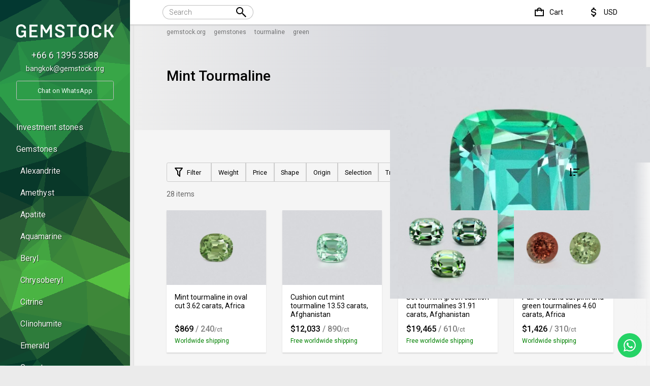

--- FILE ---
content_type: text/html; charset=utf-8
request_url: https://gemstock.org/collection/mint-tourmaline/
body_size: 31282
content:
<!DOCTYPE html><html lang="en"><head><title>Mint Tourmaline prices. Buy stones online! </title><meta charset="UTF-8"><link rel="alternate" href="https://gemstock.org/collection/mint-tourmaline/" hreflang="en"><link rel="alternate" href="https://gemstock.ru/collection/mint-tourmaline/" hreflang="ru"><link rel="alternate" href="https://gemstock.org/de/collection/mint-tourmaline/" hreflang="de"><link rel="alternate" href="https://gemstock.org/fr/collection/mint-tourmaline/" hreflang="fr"><link rel="alternate" href="https://gemstock.org/es/collection/mint-tourmaline/" hreflang="es"><meta name="keywords" content="mint tourmaline, loose mint tourmaline, natural mint tourmaline, mint tourmaline price per carat"/><meta name="description" content="Natural Mint Tourmaline gemstones for sale ★ Best price per carat ★ Buy loose Mint Tourmaline online at gemstock.org ✈ Worldwide shipping ✅ Certificated gems."/><meta name="viewport" content="width=device-width, initial-scale=1, maximum-scale=1, minimum-scale=1, user-scalable=no"><link rel="stylesheet" href="/wa-data/public/site/themes/GS/css/main.min.css?11.1.11" type="text/css"/><meta name="yandex-verification" content="d6e3a62e5e07f3d3" /><link rel="preconnect" href="https://fonts.googleapis.com"><link rel="preconnect" href="https://fonts.gstatic.com" crossorigin><link href="https://fonts.googleapis.com/css2?family=Roboto:wght@300;400;500;700&display=auto" rel="stylesheet"><script>var is_metrika = false;is_metrika = true;const yaCounter = 89508059;window.dataLayer = window.dataLayer || [];var yaParams = {ip: "3.145.8.173",ua: navigator.userAgent};                document.addEventListener('DOMContentLoaded', () => {
                    tri_init('.left-bar', 80, 3, 320, window.innerHeight, true);
                });
                </script><script src="/wa-data/public/site/themes/GS/js/main.min.js?1.1.11"></script>    <link rel="apple-touch-icon" sizes="180x180" href="/fi/apple-touch-icon.png">
    <link rel="icon" type="image/png" sizes="32x32" href="/fi/favicon-32x32.png">
    <link rel="icon" type="image/png" sizes="16x16" href="/fi/favicon-16x16.png">
    <link rel="manifest" href="/site.webmanifest">
<script defer src="/wa-data/public/shop/themes/GS/js/dummy.shop.min.js?v1.1.11"></script><style>
	.filter-link:link,
	.filter-link:visited,
	.filter-link:hover,
	.filter-link:active,

	.seofilter-link:link,
	.seofilter-link:visited,
	.seofilter-link:hover,
	.seofilter-link:active{
		color: inherit !important;
		font: inherit !important;
		text-decoration: inherit !important;
		cursor: inherit !important;
		border-bottom: inherit !important;
	}
</style>
<script defer src="/wa-apps/shop/plugins/seofilter/assets/frontend.js?v=2.43.3"></script>

<script>
	(function () {
		var onReady = function (callback) {
			if (document.readyState!='loading') {
				callback();
			}
			else if (document.addEventListener) {
				document.addEventListener('DOMContentLoaded', callback);
			}
			else {
				document.attachEvent('onreadystatechange', function () {
					if (document.readyState=='complete') {
						callback();
					}
				});
			}
		};

		window.seofilter_init_data = {
			category_url: "\/collection\/mint-tourmaline\/",
			filter_url: "",
			current_filter_params: [],
			keep_page_number_param: false,
			block_empty_feature_values: false,

			price_min: 200,
			price_max: 19465,

			excluded_get_params: [],

			yandex_counter_code: false,

			feature_value_ids: false,
			stop_propagation_in_frontend_script: true
		};

		onReady(function() {
			window.seofilterInit($, window.seofilter_init_data);
		});
	})();
</script>
<link rel="canonical" href="https://gemstock.org/collection/mint-tourmaline/"/><meta property="og:type" content="article">
<meta property="og:url" content="https://gemstock.org/collection/mint-tourmaline/">
<meta property="og:title" content="Mint Tourmaline prices. Buy stones online! ">
<meta property="og:description" content="Natural Mint Tourmaline gemstones for sale ★ Best price per carat ★ Buy loose Mint Tourmaline online at gemstock.org ✈ Worldwide shipping ✅ Certificated gems.">
<meta property="og:image" content="/wa-data/public/shop/img/c/mint-tourmaline.webp"><script type="application/ld+json">{"@context":"https://schema.org","@graph":[{"@type":"WebPage","@id":"https://gemstock.org/collection/mint-tourmaline/","url":"https://gemstock.org/collection/mint-tourmaline/","name":"Mint Tourmaline prices. Buy stones online! ","isPartOf":{"@id":"https://gemstock.org/#website"},"datePublished":"2023-01-29T07:05:19+03:00","dateModified":"2024-09-01T12:57:08+03:00","description":"Natural Mint Tourmaline gemstones for sale ★ Best price per carat ★ Buy loose Mint Tourmaline online at gemstock.org ✈ Worldwide shipping ✅ Certificated gems.","breadcrumb":{"@id":"https://gemstock.org/collection/mint-tourmaline/#breadcrumb"},"inLanguage":"en_US","potentialAction":[{"@type":"ReadAction","target":["https://gemstock.org/collection/mint-tourmaline/"]}],"mainEntity":{"@id":"https://gemstock.org/collection/mint-tourmaline/#listing"}},{"@type":"WebSite","@id":"https://gemstock.org/#website","url":"https://gemstock.org/","name":"GEMSTOCK","description":"Experts №1 on the gemstones market. Buy jewellery gems and pearls online. Worldwide shipping! Welcome to our store in JCT, BKK.","publisher":{"@id":"https://gemstock.org/#organization"},"potentialAction":[{"@type":"SearchAction","target":{"@type":"EntryPoint","urlTemplate":"https://gemstock.org/search/?query={search_term_string}"},"query-input":"required name=search_term_string"}],"inLanguage":"en_US"},{"@type":"Organization","@id":"https://gemstock.org/#organization","name":"Gemstock.org Co., Ltd.","url":"https://gemstock.org/","logo":{"@type":"ImageObject","inLanguage":"en_US","@id":"https://gemstock.org/#/schema/logo/image/","url":"https://gemstock.org/apple-touch-icon.png","contentUrl":"https://gemstock.org/apple-touch-icon.png","width":180,"height":180,"caption":"Gemstock.org Co., Ltd."},"image":{"@id":"https://gemstock.org/#/schema/logo/image/"},"sameAs":["https://www.instagram.com/gemstock_org/","https://www.facebook.com/gemstockorg"]}]}</script></head><body>    <svg style="display: none;" xmlns="http://www.w3.org/2000/svg">
        <defs>
            <symbol viewBox="0 0 160 160" id="icon_cut_octagon">
                <path
                        d="M30 37.75L46.6 44.25M30 37.75V122.25M30 37.75L51.91 17M46.6 44.25L58.41 32.65M46.6 44.25V115.8M46.6 44.25L52.76 46.75M51.91 17H108.21L130 37.75M51.91 17L58.41 32.65M130 37.75V122.25M130 37.75L113.51 44.25M130 122.25L108.2 143M130 122.25L113.5 115.8L107.4 113.25M108.2 143H51.91M108.2 143L101.75 127.45M51.91 143L30 122.25M51.91 143L58.41 127.45H101.75M30 122.25L46.61 115.8M60.9 38.65L58.41 32.65M60.9 38.65L52.76 46.75M60.9 38.65H99.21M58.41 32.65L101.76 32.6M52.76 46.75L52.75 113.25M99.21 38.65L101.76 32.6M99.21 38.65L107.4 46.75M101.76 32.6L113.51 44.25M101.76 32.6L108.2 17M52.75 113.25L60.9 121.35M52.75 113.25L46.6 115.8M60.9 121.35H99.2L107.4 113.25M60.9 121.35L58.4 127.45L46.6 115.8M107.4 113.25V46.75M107.4 46.75L113.51 44.25M113.51 44.25V115.8L101.75 127.45M99.21 121.35L101.76 127.45"
                        stroke-linecap="round" stroke-linejoin="round"/>


            </symbol>
            <symbol viewBox="0 0 160 160" id="icon_cut_pear">
                <path
                        d="M63.6367 34.6641L62.769 61.9198M63.6367 34.6641L80 42.6264M63.6367 34.6641L54.5254 27.4163M62.769 61.9198L80 42.6264M62.769 61.9198L54.5254 99.2306M62.769 61.9198L43.7405 80.2435M80 42.6264V7M80 42.6264L96.3013 34.6641M80 42.6264L97.231 61.9198M54.5254 27.4163C53.1204 29.2538 51.6742 31.2103 50.1866 33.286C41.4678 45.9101 35.8068 56.9008 33.2035 66.2583C32.2531 69.8652 31.4474 73.6558 30.7862 77.6302L43.7405 80.2843L40.0215 50.2723L63.5747 34.7049L80 7M54.5254 27.4163C63.4508 15.8811 71.9423 9.07566 80 7M80 7L96.3013 34.6641M80 7C88.099 9.04163 96.6112 15.8471 105.537 27.4163L96.3013 34.6641M96.3013 34.6641L97.231 61.9198M96.3013 34.6641L119.916 50.2315L116.198 80.2435M97.231 61.9198L116.198 80.2435M97.231 61.9198L105.475 99.2306L99.3384 119.239L80 128.528M116.198 80.2435L129.214 77.6302M116.198 80.2435L130.949 98.9244L114.71 116.891M129.214 77.6302C128.553 73.683 127.726 69.906 126.735 66.2991C124.173 56.9757 118.532 45.9849 109.813 33.3268C108.326 31.2512 106.9 29.2946 105.537 27.4571M129.214 77.6302C129.875 81.5501 130.35 85.6368 130.639 89.8902C131.301 98.6011 131.053 105.492 129.896 110.562C128.782 114.568 126.877 118.396 124.255 121.893L114.71 116.891M54.5254 99.2306L60.7236 119.239L80 128.528M54.5254 99.2306L43.7405 80.2435M54.5254 99.2306L45.29 116.891M80 128.528L65.6202 134.959L60.7856 119.29L60.0418 118.932L45.29 116.891M80 128.528L94.4418 134.908M114.71 116.891L99.9582 118.932L99.3384 119.29L94.3799 134.959L114.648 132.305V116.891L105.413 99.2306L116.136 80.2435M94.4418 134.908L97.231 142.156C100.222 141.376 103.076 140.277 105.723 138.889C111.393 135.485 116.355 131.344 120.412 126.629C121.817 124.996 123.098 123.431 124.255 121.934M94.4418 134.908L80 144.81M43.7405 80.2435L29.0507 98.9244L45.29 116.891M45.29 116.891V132.254L65.5582 134.898L62.769 142.197M45.29 116.891L35.8068 121.893M80 144.81L89.2973 143.789C91.991 143.398 94.6436 142.835 97.231 142.105M80 144.81L65.5582 134.857M80 144.81C76.8514 144.683 73.721 144.341 70.6407 143.789C67.9744 143.394 65.3443 142.848 62.769 142.156C59.7707 141.387 56.9139 140.284 54.2774 138.879C48.6129 135.473 43.6526 131.336 39.5877 126.629C38.1414 124.996 36.8605 123.414 35.7448 121.882C33.0748 118.406 31.1658 114.571 30.1044 110.551C28.9474 105.447 28.6995 98.5569 29.3606 89.88C29.6912 85.6266 30.1664 81.5263 30.7862 77.5791"
                        stroke-linecap="round" stroke-linejoin="round"/>

            </symbol>
            <symbol viewBox="0 0 160 160" id="icon_cut_asher">
                <path
                        d="M57.82 39.76l.05-.05h44.26l.05.05 7.35-13.44H50.47zm0 0l5 9.13.05-.05h34.27l.05.05 5-9.13 18.06 18.06v.1l13.44-7.45-24.16-24.15m-59.06 0L26.32 50.47l13.44 7.45v-.1l18.06-18.06M39.76 57.92l9.13 5v-.1l13.91-14 2.94 5.3h28.51l2.94-5.3 14 14v.05l9.08-5v44.41l-.05.05 13.49 7.45V50.47M48.89 63l5.35 3h.05l11.46-11.75v-.05m-26 47.88V57.92m.1 44.26l-.1-.1m.1.1l9.13-5-.1-.1V63m9 57.22h-.05l-18-18-13.54 7.35 24.15 24.15zm0 0l5-9.08h-.11L49 97.19l5.25-2.89V66M63 111.11l2.94-5.35-11.69-11.45m-27.93 15.22V50.47m67.93 3.73l11.5 11.71 3.78-2.1 1.63-.89V97.3l-.05.05 9.08 5-17.8 17.8m3.36-25.78L94.1 105.75l3 5.35h.21l13.81-13.75zm0 0V65.9m-3.67 54.28H57.92m44.15 0l-5-9.08H63m31.13-5.35H65.9m67.78 4.09l-23.83 23.83H50.47m59.06 0l-7.45-13.49"></path>
            </symbol>
            <symbol viewBox="0 0 160 160" id="icon_cut_round">
                <path
                        d="M57.2756 24.274C64.4819 21.3828 72.1856 19.9341 79.95 20.01H80.0001C87.8311 19.9203 95.5996 21.4122 102.84 24.3964C110.081 27.3806 116.645 31.7956 122.138 37.377M57.2756 24.274C49.9502 27.2928 43.2995 31.7403 37.7114 37.3569L37.5408 37.5275C31.9578 43 27.5236 49.532 24.498 56.7405V56.8007C21.4501 64.1292 19.9209 72 20.0033 79.9367V79.9969M57.2756 24.274L62.6432 37.367L79.9399 20M122.138 37.377L122.309 37.5476C127.939 43.0362 132.429 49.5825 135.522 56.8108C138.529 64.1502 140.04 72.0158 139.967 79.9467V79.9969C140.049 87.9692 138.521 95.8761 135.472 103.243C132.366 110.417 127.899 116.921 122.319 122.396L122.148 122.567C116.612 128.164 110.025 132.614 102.765 135.659C95.5363 138.59 87.7998 140.063 80.0001 139.994M122.138 37.377H97.3972L102.765 24.3342M122.138 37.377V62.1684M80.0001 139.994H79.9399C72.0874 140.109 64.2935 138.625 57.0334 135.63C49.7733 132.636 43.199 128.195 37.7114 122.577L37.5408 122.406C31.9939 116.927 27.5642 110.422 24.498 103.253C21.4482 95.883 19.9194 87.9726 20.0033 79.9969M80.0001 139.994L97.4173 122.567M80.0001 139.994L62.6331 122.627L57.2655 135.72M20.0033 79.9969L37.7114 62.3489M20.0033 79.9969L37.7114 97.7049M139.997 79.9969H139.937M139.937 79.9969L122.229 97.7049L135.492 103.243M139.937 79.9969L139.997 79.9367L122.339 62.3489L122.168 62.4091V62.1784L114.905 79.9969M114.905 79.9969L122.138 97.7651M114.905 79.9969L104.541 54.8443L122.138 62.1684M114.905 79.9969L104.641 105.079L122.138 97.7651M122.138 97.7651V97.7049H122.199L122.138 97.7651ZM122.138 97.7651V122.567H97.4775M97.4775 122.567L102.785 135.659M97.4775 122.567H97.4173M97.4775 122.567L104.631 105.079L80.0603 115.363L97.4173 122.567M62.6532 37.3369L55.3693 54.9146M55.3693 54.9146L37.7716 62.3489M55.3693 54.9146L80.0603 44.6308M55.3693 54.9146L45.0454 79.9969M37.7114 62.2887V37.3168H62.6331L80.0603 44.6308M37.7114 62.2887L37.7716 62.3489M37.7114 62.2887V62.3489M37.7716 62.3489L45.0454 79.9969M80.0603 44.6308L97.3671 37.367M80.0603 44.6308L104.571 54.8443L97.3671 37.367M37.7114 62.3489L24.5081 56.8108M37.7114 97.7049L45.0454 79.9969M37.7114 97.7049V122.546H62.583L62.6432 122.607L80.0603 115.343L55.4295 105.079M37.7114 97.7049L24.498 103.243M37.7114 97.7049L55.4295 105.079M45.0454 79.9969L55.4295 105.079M122.138 62.1684L122.309 62.3389L135.522 56.8007M97.3671 37.367L80.0001 20M55.4295 105.079L62.6432 122.556M62.6432 122.556V122.617M62.6432 122.556H62.583"
                        stroke-linecap="round" stroke-linejoin="round"/>
            </symbol>
            <symbol viewBox="0 0 160 160" id="icon_cut_baguette">
                <path
                        d="M51 26.5h57.61v.12l7.61-7.62H43.78zm0 0l6.61 6.9h44.1l6.9-6.78v107.11l7.65 7.24V19m-72.48 7.5V19m0 122V26.5m6.9 107.58l-6.9 6.9m6.9-6.9V26.5H51m57.61 107.24v.35H50.68l6.9-6.9V33.4m44.1 0v93.78l6.9 6.55m7.65 7.24H43.78m57.9-13.8h-44.1"></path>
            </symbol>
            <symbol viewBox="0 0 160 160" id="icon_cut_marquise">
                <path
                        d="M72.56 29.56L80 38.63V9.81zm0 0l-7.81-7.19a136.06 136.06 0 0 0-10.5 15.56zm0 0l-4.62 22.63A62.88 62.88 0 0 1 80 38.63l7.44-9.06L80 9.81q3.94.06 11 7.62 2.12 2.31 4.25 4.94a136.06 136.06 0 0 1 10.5 15.56 98.43 98.43 0 0 1 8.81 20.75 77.2 77.2 0 0 1 0 42.62 98.43 98.43 0 0 1-8.81 20.75 136.06 136.06 0 0 1-10.5 15.56q-2.12 2.63-4.25 4.94-7.06 7.56-11 7.62t-11-7.62q-2.12-2.31-4.25-4.94a136.06 136.06 0 0 1-10.5-15.56 98.43 98.43 0 0 1-8.81-20.75 77.2 77.2 0 0 1 0-42.62 98.43 98.43 0 0 1 8.81-20.75v27.26l13.69-13a50.82 50.82 0 0 0-7.94 23q-.19 2.37-.25 4.81t.25 4.81a50.82 50.82 0 0 0 7.94 23A62.88 62.88 0 0 0 80 121.38a62.88 62.88 0 0 0 12.06-13.56 50.82 50.82 0 0 0 7.94-23q.19-2.38.25-4.81t-.25-4.82a50.82 50.82 0 0 0-7.94-23A62.88 62.88 0 0 0 80 38.63M42.44 80l11.81-14.81-8.81-6.5m8.81 6.5l5.75 10m4.75-52.81q2.12-2.62 4.25-4.94 7.06-7.56 11-7.62m25.75 28.12v27.25l8.81-6.5m-8.81 6.5l-5.75 10m5.75-10l-13.69-13-4.62-22.63 7.81-7.19m-7.81 7.19l18.31 8.37m0 56.87l-13.69 13m13.69-13l-5.75-10m17.56-4.8l-11.81 14.81 8.81 6.5m-22.5 6.5l-4.62 22.62 18.31-8.37V94.81m-51.5 27.25V94.81l-8.81 6.5m-3-21.31l11.81 14.81 5.75-10m7.94 23l4.63 22.62 7.43-9.05 7.44 9.06 7.81 7.19m-22.69-7.19L80 150.19m-7.44-19.75l-7.81 7.19m-10.5-42.82l13.69 13m4.63 22.62l-18.31-8.37m33.19 8.37L80 150.19v-28.81M117.56 80l-11.81-14.81"></path>
            </symbol>
            <symbol viewBox="0 0 160 160" id="icon_cut_princess">
                <path
                        d="M28.88 28.88h102.25v102.25H28.88V28.88l18.45 10.2h65.45l18.35-10.2-10.2 18.35v65.45l10.2 18.45-18.35-10.25H47.33l-18.45 10.25 10.25-18.45V47.23zm10.25 18.35h8.2v-8.15l32.75 4.1 32.7-4.1v8.15h8.15L116.88 80l4.05 32.7h-8.15v8.2l-32.7-4.1-32.75 4.1v-8.2h-8.2l4.1-32.7zm41-4.05l32.7 4.05L116.88 80l-4.1 32.7V47.23H47.33v65.45h65.45l-32.7 4.1-32.75-4.1L43.23 80l4.1-32.75z"></path>
            </symbol>
            <symbol viewBox="0 0 160 160" id="icon_cut_oval">
                <path
                        d="M79.9277 10.0002H79.9944M79.9277 10.0002C73.6467 9.98199 67.4928 11.7128 62.1992 14.9864M79.9277 10.0002L66.37 30.2571M79.9944 10.0002C86.3065 9.97712 92.4893 11.732 97.7896 15.051M79.9944 10.0002L93.6189 30.2571M97.7896 15.051C103.351 18.4181 108.426 23.4868 113.016 30.2571M97.7896 15.051L93.6189 30.2571M113.016 30.2571C113.052 30.3323 113.101 30.4013 113.16 30.4617C117.814 37.382 121.308 44.971 123.515 52.9478M113.016 30.2571H93.6189M113.016 30.2571V59.2047L113.16 59.4093L123.515 52.9478M123.515 52.9478C125.9 61.7555 127.071 70.8302 126.996 79.9354V80C127.079 89.1559 125.885 98.2807 123.448 107.128C121.226 115.044 117.756 122.581 113.16 129.474C113.127 129.548 113.082 129.617 113.027 129.678C108.437 136.456 103.388 141.55 97.8786 144.96C92.5434 148.273 86.3329 150.024 79.9944 150M79.9944 150H79.9277C73.6478 150.021 67.494 148.294 62.1992 145.024M79.9944 150L66.37 129.743M79.9944 150L93.6189 129.678M62.1992 145.024C56.5938 141.614 51.4962 136.499 46.9065 129.678M62.1992 145.024L66.37 129.743M46.9065 129.678C46.8514 129.617 46.8064 129.548 46.773 129.474C42.1802 122.588 38.7313 115.048 36.5519 107.128M46.9065 129.678V100.666M46.9065 129.678H66.37M36.5519 107.128C34.1148 98.2807 32.9214 89.1559 33.004 80M36.5519 107.128L46.9065 100.666M33.004 80V79.9354C32.9216 70.8256 34.1151 61.747 36.5519 52.9478M33.004 80L46.9065 59.4093M33.004 80L46.9065 100.666M36.5519 52.9478V52.8832C38.6811 44.9222 42.1332 37.3496 46.773 30.4617C46.8098 30.3865 46.8586 30.3175 46.9176 30.2571C51.5444 23.4366 56.6383 18.3464 62.1992 14.9864M36.5519 52.9478L46.9065 59.4093M62.1992 14.9864L66.37 30.2571M66.37 30.2571L80.0612 38.7324L93.6189 30.2571M66.37 30.2571H56.6383H46.9065V59.4093M93.6189 30.2571L99.2466 50.6539M46.9065 59.4093L52.6121 80M46.9065 59.4093L60.6755 50.7939M52.6121 80L60.6755 50.7939M52.6121 80L60.7423 109.281M52.6121 80L46.9065 100.666M60.6755 50.7939L80.0612 38.7432L99.2466 50.6539M60.6755 50.7939L66.3811 30.2678M60.7423 109.281L80.0723 121.257L99.3245 109.281M60.7423 109.281L46.9065 100.666M60.7423 109.281L66.37 129.678M99.3245 109.281L107.31 80M99.3245 109.281L113.016 100.731M107.31 80L99.2466 50.6539M107.31 80L113.005 59.2047L99.2466 50.6539M107.31 80L113.016 100.731M113.016 59.1939V59.4631L113.16 59.3985L126.996 79.9246L126.929 79.9892H126.996M113.016 100.731V100.666H113.082M113.016 100.731L113.082 100.666M113.082 100.666L126.918 80M80.0612 121.257L93.6189 129.668H93.6856M93.6856 129.668L99.3133 109.271M93.6856 129.668H113.005V100.731M123.426 107.128L113.071 100.666M66.37 129.678V129.743M66.37 129.743L80.0612 121.268M97.8564 144.96L93.6856 129.678"
                        stroke-linecap="round" stroke-linejoin="round"/>


            </symbol>
            <symbol viewBox="0 0 160 160" id="icon_cut_radiant">
                <path
                        d="M44.3731 42.8186L58.1542 46.5112M44.3731 42.8186L54.6349 32.5465M44.3731 42.8186L31 39.1973M44.3731 42.8186V117.171M44.3731 42.8186L53.3497 80M58.1542 46.5112L54.6349 32.5465M58.1542 46.5112L53.3497 80M58.1542 46.5112L80.2692 41.5843M54.6349 32.5465L80.2692 41.5843M54.6349 32.5465L51.1769 19L31 39.1973M31 39.1973V120.803M31 120.803L44.3731 117.171M31 120.803L51.2177 140.99H109.362M44.3731 117.171L58.1542 113.479M44.3731 117.171L54.6349 127.433L58.1542 113.479M44.3731 117.171L53.3497 80M53.3497 80L58.1542 113.479M80.2692 41.5843L106.057 32.5873L102.598 46.5418M80.2692 41.5843L102.598 46.5418M109.362 19.0204L106.016 32.5669L116.278 42.7676L129.538 39.1871L109.362 19H51.2177M102.598 46.5418L116.318 42.788V117.253L129.579 120.833V39.1973M54.6758 32.5669H106.057M102.598 113.509L116.318 117.263M102.598 113.509L106.057 127.464L116.318 117.263M102.598 113.509L107.311 80M102.598 113.509L80.2692 118.416M116.318 117.263L107.311 80M107.311 80L102.578 46.5112M107.311 80L116.288 42.7574M80.2692 118.416L106.016 127.443M80.2692 118.416L58.1542 113.479M80.2692 118.416L54.6349 127.443H106.016M106.016 127.443L109.362 140.99M109.362 140.99L129.538 120.803M51.1769 141L54.6349 127.453"
                        stroke-linecap="round" stroke-linejoin="round"/>

            </symbol>
            <symbol viewBox="0 0 160 160" id="icon_cut_cushion">
                <path
                        d="M29.0854 54.0733L39.4583 80.0001M29.0854 54.0733C30.6423 45.1522 33.0355 38.1754 36.265 33.1428M29.0854 54.0733L50.3852 44.2543M29.0854 54.0733C27.6447 62.6383 27.097 71.3538 27 80.0327C27.0186 88.7269 27.7159 97.4064 29.0854 105.992L39.4583 80.0001M39.4583 80.0001L52.8399 93.9031M39.4583 80.0001L52.8399 66.1623M36.265 33.1428C41.008 27.0458 47.8001 22.6685 56.6415 20.011C64.1909 17.9566 71.9858 16.9443 79.8095 17.0024C87.6223 16.9473 95.406 17.9596 102.945 20.011C111.779 22.6685 118.571 27.0458 123.321 33.1428C126.594 38.1754 129.009 45.1522 130.566 54.0733C132.016 62.6634 132.554 71.3312 132.652 80.0327C132.633 88.7269 131.936 97.4064 130.566 105.992C129.009 114.87 126.594 121.825 123.321 126.857C118.578 132.954 111.786 137.332 102.945 139.989C95.406 142.041 87.6223 143.053 79.8095 142.998C71.9967 143.053 64.213 142.041 56.6741 139.989C47.8399 137.332 41.0478 132.954 36.2976 126.857C33.0681 121.825 30.6749 114.87 29.118 105.992L50.4178 115.768L52.8399 93.9031M36.265 33.1428L50.3852 44.2543M52.8399 93.9031V66.1623M52.8399 93.9031L68.9478 115.844M52.8399 66.1623L50.3852 44.2543M52.8399 66.1623L68.9152 44.2978M50.3852 44.2543L56.6089 20.011L79.7443 28.7004L102.88 20.011L109.136 44.2543H90.6712L106.746 66.1623V93.9357M50.3852 44.2543L68.9152 44.2978M68.9152 44.2978H90.6712L79.8095 28.7221L68.9152 44.2978ZM68.9478 115.844H90.6712M68.9478 115.844L79.8095 131.278M68.9478 115.844H50.3852L56.6415 140.022L79.8095 131.278M90.6712 115.844L106.746 93.9357M90.6712 115.844H109.136M90.6712 115.844L79.8095 131.278M106.746 93.9357L109.136 115.844M106.746 93.9357L120.095 80.0001M109.169 44.2978L106.779 66.2058L120.095 80.0001M109.169 44.2978L130.523 54.0407L120.095 80.0001M109.169 44.2978L123.289 33.1863M120.095 80.0001L130.523 105.96L109.136 115.844M109.136 115.844L123.256 126.89M109.136 115.844L102.945 139.967L79.8095 131.278M50.3418 115.844L36.2216 126.89"
                        stroke-linecap="round" stroke-linejoin="round"/>

            </symbol>
            <symbol viewBox="0 0 160 160" id="icon_cut_heart">
                <path d="M34.0509 47.0458L23.4032 33.9777C19.3805 40.3716 17.604 48.6329 18.0737 58.7617L34.0509 47.0458ZM34.0509 47.0458L44.6986 19.6368M34.0509 47.0458L42.6418 64.8185L40.7895 85.1252L18.0623 58.773C20.0141 71.4562 24.2492 83.6803 30.5623 94.8525C41.0319 113.413 57.4864 129.462 79.9257 143M34.0509 47.0458L57.5622 43.1367L79.9257 31.0686M44.6986 19.6368C34.8956 22.1444 27.7933 26.9247 23.3918 33.9777M44.6986 19.6368H44.7668M44.7668 19.6368C56.0394 17.3641 67.7591 21.1747 79.9257 31.0686M44.7668 19.6368L79.9257 31.0686M79.9257 31.0686C92.0923 21.1747 103.812 17.3641 115.085 19.6368M79.9257 31.0686L102.301 43.1481M79.9257 31.0686L115.085 19.6368M115.085 19.6368H115.153M115.153 19.6368C124.956 22.1444 132.058 26.9285 136.46 33.989C140.482 40.383 142.259 48.6443 141.789 58.773C139.837 71.4562 135.602 83.6803 129.289 94.8525C118.82 113.413 102.365 129.462 79.9257 143M115.153 19.6368L125.812 47.0572L102.301 43.1481M79.9257 143V127.307M102.301 43.1481H57.5508L42.6418 64.8071L69.4826 103.375M102.301 43.1481L117.221 64.8071M69.4826 103.375L79.9257 109.977M69.4826 103.375L79.9257 127.307M69.4826 103.375L40.7895 85.1138M79.9257 109.977L90.3689 103.375M79.9257 109.977V127.307M90.3689 103.375L117.221 64.8071M90.3689 103.375L79.9257 127.307M90.3689 103.375L119.062 85.1138M117.221 64.8071L119.062 85.1138M119.062 85.1138L106.21 123.398L79.9257 127.307M119.073 85.1252L141.8 58.773L125.812 47.0458M125.812 47.0458L117.221 64.7957M125.812 47.0458L136.471 33.9777M119.073 85.1138L129.301 94.8411M79.9257 127.307L53.6531 123.398L40.7895 85.1138M40.7895 85.1138L30.5623 94.8411"/>
            </symbol>
            <symbol viewBox="0 0 160 160" id="icon_cut_trillion">
                <path
                        d="M121.74 64.08a99.51 99.51 0 0 0-17.85-22.2l7.42 28.31zm0 0A102 102 0 0 1 132.35 91v.07q1.13 4.69 1.91 9.64a96.18 96.18 0 0 1 1.28 17.48v1.5l-1.24.75a44 44 0 0 1-4.5 2.56 109.71 109.71 0 0 1-11.47 5.14A105.42 105.42 0 0 1 80 135.63a105.42 105.42 0 0 1-38.32-7.54A109.71 109.71 0 0 1 30.2 123a44 44 0 0 1-4.46-2.44l-1.24-.75v-1.5a96.18 96.18 0 0 1 1.27-17.48q.79-5 1.91-9.64V91a102 102 0 0 1 10.58-26.92 99.51 99.51 0 0 1 17.85-22.2q3.75-3.53 8-6.9a123.09 123.09 0 0 1 10.2-7.31L78.69 25l1.31-.63 1.31.64 4.39 2.59a123.09 123.09 0 0 1 10.2 7.31q4.2 3.38 8 6.9m28.54 49.27a.29.29 0 0 1 0-.11l-21.17-20.81 3.38 24.79 11.18 19.27zm-6.56 23.14l-9-5.1-12.86 5.1zm0 0l9.67 5.51M48.73 70.16L27.65 91m21.08-20.84l-10.47-6.08M80 24.37v10.95l23.85 6.49M80 35.32V45m0-9.71L69.5 53.43 79.66 45m31.61 25.13L90.5 53.43l24.15 41.51M90.5 53.43L80.34 45M80 35.32l10.5 18.11M80 35.32l-23.85 6.49m-7.42 28.35l7.42-28.31m-7.42 28.31L69.5 53.43 45.35 94.94l-2.14 14.18 12.86 5.1h47.85l-23.4 9.3 28.8 7.61 16.5-16.91m-46.35 9.3l.52.23v-.34zm0 0l-23.4-9.3h-21.9l16.5 16.91zm.52-.11l.52.11-.52.23v11.85M27.61 91.12a.29.29 0 0 0 0-.11m-3.11 28.76l9.68-5.51-6.57-23.14M45.35 95l-11.18 19.26 9-5.1m5.51-39l-3.33 24.78m69.3 0l2.14 14.18"></path>
            </symbol>
            <symbol viewBox="0 0 160 160" id="icon_cut_fantasy">
                <path
                        d="M44.45 77.8V63.2l13.1-26.6L75.6 22.7l22.5-6.6 17.45-1v81.7l-13.1 26.6-18.05 13.9-22.5 6.6-17.45 1V77.8L63 40.3l-5.45-3.7M98.1 16.1l1 5.95 16.45-.9M63 40.3l16.2-12.45-3.6-5.15m9.67 13.85l-13 10 6.9 4.65L89.75 43l-4.48-6.45 15.37-4.5-1.55-10-19.9 5.8 6 8.68M63 40.3l9.18 6.23M89.75 43l12-3.65-1.15-7.3 14.9-.82m-13.7 8.12l13.75-.65-34.7 70.1 6.9 4.65 27.8-56.35m0 25.1L97 119.7l5.45 3.7M97 119.7l-16.2 12.45 3.6 5.15m-3.55-28.5l-10.6 8.2 4.45 6.45 13-10 9.3 6.25M70.25 117l-12.05 3.65 1.15 7.3 15.35-4.5m6.1 8.7L60.9 138l1 5.95M59.35 128l1.55 10-16.45.9m30.3-15.4l6 8.7m-21.4-4.2l-14.9.8m13.75-8.1l-13.75.65 34.7-70.1m-34.7 51.7l27.78-56.42"/>
            </symbol>
            <symbol viewBox="0 0 160 160" id="icon_cut_cabochon">
                <path
                        d="M122.9 80q0 27-12.55 46T80 145q-17.75 0-30.3-19T37.1 80q0-26.9 12.6-45.9T80 15q17.8 0 30.35 19.1T122.9 80z"/>
            </symbol>

            <symbol viewBox="0 0 24 24" id="icon_youtube_24">
                <path d="M10,15L15.19,12L10,9V15M21.56,7.17C21.69,7.64 21.78,8.27 21.84,9.07C21.91,9.87 21.94,10.56 21.94,11.16L22,12C22,14.19 21.84,15.8 21.56,16.83C21.31,17.73 20.73,18.31 19.83,18.56C19.36,18.69 18.5,18.78 17.18,18.84C15.88,18.91 14.69,18.94 13.59,18.94L12,19C7.81,19 5.2,18.84 4.17,18.56C3.27,18.31 2.69,17.73 2.44,16.83C2.31,16.36 2.22,15.73 2.16,14.93C2.09,14.13 2.06,13.44 2.06,12.84L2,12C2,9.81 2.16,8.2 2.44,7.17C2.69,6.27 3.27,5.69 4.17,5.44C4.64,5.31 5.5,5.22 6.82,5.16C8.12,5.09 9.31,5.06 10.41,5.06L12,5C16.19,5 18.8,5.16 19.83,5.44C20.73,5.69 21.31,6.27 21.56,7.17Z"/>
            </symbol>
            <symbol viewBox="0 0 24 24" id="icon_price_24">
                <path d="M14,2L20,8V20A2,2 0 0,1 18,22H6A2,2 0 0,1 4,20V4A2,2 0 0,1 6,2H14M18,20V9H13V4H6V20H18M12,19L8,15H10.5V12H13.5V15H16L12,19Z"/>
            </symbol>
            <symbol viewBox="0 0 24 24" id="icon_location_24">
                <path d="M15.5,12C18,12 20,14 20,16.5C20,17.38 19.75,18.2 19.31,18.9L22.39,22L21,23.39L17.88,20.32C17.19,20.75 16.37,21 15.5,21C13,21 11,19 11,16.5C11,14 13,12 15.5,12M15.5,14A2.5,2.5 0 0,0 13,16.5A2.5,2.5 0 0,0 15.5,19A2.5,2.5 0 0,0 18,16.5A2.5,2.5 0 0,0 15.5,14M19.5,2A0.5,0.5 0 0,1 20,2.5V11.81C19.42,11.26 18.75,10.81 18,10.5V4.7L15,5.86V10C14.3,10.07 13.62,10.24 13,10.5V5.87L9,4.47V16.13H9V16.5C9,17.14 9.09,17.76 9.26,18.34L8,17.9L2.66,19.97L2.5,20A0.5,0.5 0 0,1 2,19.5V4.38C2,4.15 2.15,3.97 2.36,3.9L8,2L14,4.1L19.34,2.03L19.5,2M4,5.46V17.31L7,16.15V4.45L4,5.46Z"/>
            </symbol>

            <symbol viewBox="0 0 24 24" id="icon_compare_24">
                <path d="M 12 3 C 10.894531 3 10 3.894531 10 5 C 10 5.738281 10.40625 6.371094 11 6.71875 L 11 18 L 4 18 L 4 20 L 20 20 L 20 18 L 13 18 L 13 6.71875 C 13.59375 6.371094 14 5.738281 14 5 C 14 3.894531 13.105469 3 12 3 Z M 3 4 L 3 6 L 5.5625 6 L 3 12 L 2 12 C 2 14.210938 3.789063 16 6 16 C 8.210938 16 10 14.210938 10 12 L 9 12 L 6.4375 6 L 9.1875 6 C 9.074219 5.6875 9 5.351563 9 5 C 9 4.648438 9.074219 4.3125 9.1875 4 Z M 14.8125 4 C 14.925781 4.3125 15 4.648438 15 5 C 15 5.351563 14.925781 5.6875 14.8125 6 L 17.5625 6 L 15 12 L 14 12 C 14 14.210938 15.789063 16 18 16 C 20.210938 16 22 14.210938 22 12 L 21 12 L 18.4375 6 L 21 6 L 21 4 Z M 6 8 L 7.59375 12 L 4.40625 12 Z M 18 8 L 19.59375 12 L 16.40625 12 Z"></path>
            </symbol>

            <symbol viewBox="0 0 24 24" id="icon_sort_24">
                <path d="M10,13V11H18V13H10M10,19V17H14V19H10M10,7V5H22V7H10M6,17H8.5L5,20.5L1.5,17H4V4H6V17Z"/>
            </symbol>

            <symbol viewBox="0 0 24 24" id="icon_settings_24">
                <path d="M12,15.5A3.5,3.5 0 0,1 8.5,12A3.5,3.5 0 0,1 12,8.5A3.5,3.5 0 0,1 15.5,12A3.5,3.5 0 0,1 12,15.5M19.43,12.97C19.47,12.65 19.5,12.33 19.5,12C19.5,11.67 19.47,11.34 19.43,11L21.54,9.37C21.73,9.22 21.78,8.95 21.66,8.73L19.66,5.27C19.54,5.05 19.27,4.96 19.05,5.05L16.56,6.05C16.04,5.66 15.5,5.32 14.87,5.07L14.5,2.42C14.46,2.18 14.25,2 14,2H10C9.75,2 9.54,2.18 9.5,2.42L9.13,5.07C8.5,5.32 7.96,5.66 7.44,6.05L4.95,5.05C4.73,4.96 4.46,5.05 4.34,5.27L2.34,8.73C2.21,8.95 2.27,9.22 2.46,9.37L4.57,11C4.53,11.34 4.5,11.67 4.5,12C4.5,12.33 4.53,12.65 4.57,12.97L2.46,14.63C2.27,14.78 2.21,15.05 2.34,15.27L4.34,18.73C4.46,18.95 4.73,19.03 4.95,18.95L7.44,17.94C7.96,18.34 8.5,18.68 9.13,18.93L9.5,21.58C9.54,21.82 9.75,22 10,22H14C14.25,22 14.46,21.82 14.5,21.58L14.87,18.93C15.5,18.67 16.04,18.34 16.56,17.94L19.05,18.95C19.27,19.03 19.54,18.95 19.66,18.73L21.66,15.27C21.78,15.05 21.73,14.78 21.54,14.63L19.43,12.97Z"/>
            </symbol>

            <symbol viewBox="0 0 24 24" id="icon_logout_24">
                <path d="M 6 2 C 4.898438 2 4 2.898438 4 4 L 4 20 C 4 21.101563 4.898438 22 6 22 L 18 22 C 19.101563 22 20 21.101563 20 20 L 20 15.25 L 18 16.75 L 18 20 L 6 20 L 6 4 L 18 4 L 18 7.25 L 20 8.75 L 20 4 C 20 2.898438 19.101563 2 18 2 Z M 16 8.25 L 16 11 L 11 11 L 11 13 L 16 13 L 16 15.75 L 21 12 Z"/>
            </symbol>


            <symbol viewBox="0 0 240 240" id="icon_minus_24">
                <path d="M180 130v-20H60v20h120z"/>
            </symbol>
            <symbol viewBox="0 0 240 240" id="icon_plus_24">
                <path d="M130 60h-20v120h20V60z"/>
                <path d="M180 130v-20H60v20h120z"/>
            </symbol>
            <symbol viewBox="0 0 24 24" id="icon_toggle_x_24">
                <rect x="3" y="11" width="17" height="1"/>
            </symbol>
            <symbol viewBox="0 0 24 24" id="icon_toggle_y_24">
                <rect x="11" y="3" width="1" height="17"/>
            </symbol>

            <symbol viewBox="0 0 24 24" id="icon_filter_24">
                <path d="M15,19.88C15.04,20.18 14.94,20.5 14.71,20.71C14.32,21.1 13.69,21.1 13.3,20.71L9.29,16.7C9.06,16.47 8.96,16.16 9,15.87V10.75L4.21,4.62C3.87,4.19 3.95,3.56 4.38,3.22C4.57,3.08 4.78,3 5,3V3H19V3C19.22,3 19.43,3.08 19.62,3.22C20.05,3.56 20.13,4.19 19.79,4.62L15,10.75V19.88M7.04,5L11,10.06V15.58L13,17.58V10.05L16.96,5H7.04Z"/>
            </symbol>
            <symbol viewBox="0 0 24 24" id="icon_order_24">
                <path d="M16,3h-2c0-1.103-0.897-2-2-2c-1.103,0-2,0.897-2,2H8H4v19h16V3H16z M18,20H6V5h2v3h8V5h2V20z"/>
                <polygon points="15.707,11.707 14.293,10.293 11,13.586 9.707,12.293 8.293,13.707 11,16.414 "/>
            </symbol>
            <symbol viewBox="0 0 24 24" id="icon_arrow-top_24">
                <path d="M20.4 14.4L19 15.8l-7-7-7 7-1.4-1.4L12 6l8.4 8.4"/>
            </symbol>
            <symbol viewBox="0 0 24 24" id="icon_arrow-right_24">
                <path d="M9.6 20.4L8.2 19l7-7-7-7 1.4-1.4L18 12l-8.4 8.4"/>
            </symbol>
            <symbol viewBox="0 0 24 24" id="icon_arrow-bottom_24">
                <path d="M3.6 9.6L5 8.2l7 7 7-7 1.4 1.4L12 18 3.6 9.6"/>
            </symbol>
            <symbol viewBox="0 0 24 24" id="icon_arrow-left_24">
                <path d="M14.4 3.6L15.8 5l-7 7 7 7-1.4 1.4L6 12l8.4-8.4"/>
            </symbol>
            <symbol viewBox="0 0 24 24" id="icon_share_24">
                <path d="M21,11L14,4V8C7,9 4,14 3,19C5.5,15.5 9,13.9 14,13.9V18L21,11Z"/>
            </symbol>
            <symbol viewBox="0 0 24 24" id="icon_cart_24">
                <path d="M16.91 7a4.68 4.68 0 0 0-1.37-2.54 5 5 0 0 0-7.07 0A4.69 4.69 0 0 0 7.1 6.99H3v13h18V7h-4.09zm-7-1.12a3 3 0 0 1 4.24 0c.34.34.58 1.12.72 1.12H9.19c.11 0 .35-.78.68-1.12zM19 18H5V9h2v1a1 1 0 0 0 2 0V9h6v1a1 1 0 0 0 2 0V9h2v9z"/>
            </symbol>
            <symbol viewBox="0 0 24 24" id="icon_search_24">
                <path d="M 9 2 C 5.101563 2 2 5.101563 2 9 C 2 12.898438 5.101563 16 9 16 C 10.722656 16 12.289063 15.386719 13.5 14.375 L 14 14.875 L 14 15.6875 L 20.3125 22 L 22 20.3125 L 15.6875 14 L 14.8125 14 L 14.34375 13.53125 C 15.371094 12.3125 16 10.738281 16 9 C 16 5.101563 12.898438 2 9 2 Z M 9 4 C 11.800781 4 14 6.199219 14 9 C 14 11.800781 11.800781 14 9 14 C 6.199219 14 4 11.800781 4 9 C 4 6.199219 6.199219 4 9 4 Z"/>
            </symbol>
            <symbol viewBox="0 0 24 24" id="icon_menu_24">
                <rect x="3" y="16" width="18" height="2"/>
                <rect x="3" y="11" width="18" height="2"/>
                <rect x="3" y="6" width="18" height="2"/>
            </symbol>
            <symbol viewBox="0 0 24 24" id="svg-done">
                <path d="M8.795,15.875l-4.17-4.17l-1.42,1.41l5.59,5.59l12-12l-1.41-1.41L8.795,15.875z"/>
            </symbol>
            <symbol viewBox="0 0 24 24" id="svg-radio">
                <circle r="6" cy="12" cx="12"/>
            </symbol>
            <symbol viewBox="0 0 24 24" id="icon_check_24">
                <path d="M8.795,15.875l-4.17-4.17l-1.42,1.41l5.59,5.59l12-12l-1.41-1.41L8.795,15.875z"/>
            </symbol>
            <symbol viewBox="0 0 24 24" id="svg-select">
                <path d="M16 9.3l-4 4-4-4-.7.7 4.7 4.7 4.7-4.7"/>
            </symbol>
            <symbol viewBox="0 0 24 24" id="icon_close_24">
                <path d="M19,6.41L17.59,5L12,10.59L6.41,5L5,6.41L10.59,12L5,17.59L6.41,19L12,13.41L17.59,19L19,17.59L13.41,12L19,6.41Z"/>
            </symbol>
            <symbol viewBox="0 0 24 24" id="icon_user_24">
                <path d="M 12 4 C 9.789063 4 8 5.789063 8 8 C 8 10.210938 9.789063 12 12 12 C 14.210938 12 16 10.210938 16 8 C 16 5.789063 14.210938 4 12 4 Z M 12 14 C 5.898438 14 4 18 4 18 L 4 20 L 20 20 L 20 18 C 20 18 18.101563 14 12 14 Z"/>
            </symbol>
            <symbol viewBox="0 0 24 24" id="icon_arrow_24">
                <path d="M12 7.5q-.20527344.0017578-.35.15l-7.5 7.5q-.1482422.14472656-.15.35.0017578.20527344.15.35.14472656.1482422.35.15.20527344-.0017578.35-.15L12 8.7l7.15 7.15q.14472656.1482422.35.15.20527344-.0017578.35-.15.1482422-.14472656.15-.35-.0017578-.20527344-.15-.35l-7.5-7.5q-.14472656-.1482422-.35-.15z"/>
            </symbol>
            <symbol viewBox="0 0 24 24" id="icon_image">
                <path d="M19,19H5V5H19M19,3H5A2,2 0 0,0 3,5V19A2,2 0 0,0 5,21H19A2,2 0 0,0 21,19V5A2,2 0 0,0 19,3M13.96,12.29L11.21,15.83L9.25,13.47L6.5,17H17.5L13.96,12.29Z"/>
            </symbol>
            <symbol viewBox="0 0 24 24" id="icon_video">
                <path d="M10,15L15.19,12L10,9V15M21.56,7.17C21.69,7.64 21.78,8.27 21.84,9.07C21.91,9.87 21.94,10.56 21.94,11.16L22,12C22,14.19 21.84,15.8 21.56,16.83C21.31,17.73 20.73,18.31 19.83,18.56C19.36,18.69 18.5,18.78 17.18,18.84C15.88,18.91 14.69,18.94 13.59,18.94L12,19C7.81,19 5.2,18.84 4.17,18.56C3.27,18.31 2.69,17.73 2.44,16.83C2.31,16.36 2.22,15.73 2.16,14.93C2.09,14.13 2.06,13.44 2.06,12.84L2,12C2,9.81 2.16,8.2 2.44,7.17C2.69,6.27 3.27,5.69 4.17,5.44C4.64,5.31 5.5,5.22 6.82,5.16C8.12,5.09 9.31,5.06 10.41,5.06L12,5C16.19,5 18.8,5.16 19.83,5.44C20.73,5.69 21.31,6.27 21.56,7.17Z"/>
            </symbol>
            <symbol viewBox="0 0 24 24" id="icon_cert">
                <path d="M14 13V11L12 12L10 11V13L8 14L10 15V17L12 16L14 17V15L16 14M14 2H7A2 2 0 0 0 5 4V18A2 2 0 0 0 7 20H8V18H7V4H13V8H17V18H16V20H17A2 2 0 0 0 19 18V7M14 13V11L12 12L10 11V13L8 14L10 15V17L12 16L14 17V15L16 14M10 23L12 22L14 23V18H10M14 13V11L12 12L10 11V13L8 14L10 15V17L12 16L14 17V15L16 14Z"/>
            </symbol>
            <symbol viewBox="0 0 24 24" id="icon_360">
                <path d="M12 7C6.5 7 2 9.2 2 12C2 14.2 4.9 16.1 9 16.8V20L13 16L9 12V14.7C5.8 14.1 4 12.8 4 12C4 10.9 7 9 12 9S20 10.9 20 12C20 12.7 18.5 13.9 16 14.5V16.6C19.5 15.8 22 14.1 22 12C22 9.2 17.5 7 12 7Z"/>
            </symbol>
            <symbol viewBox="0 0 24 24" id="icon_3d">
                <path d="M7.47,21.5C4.2,19.94 1.86,16.76 1.5,13H0C0.5,19.16 5.66,24 11.95,24L12.61,23.97L8.8,20.16L7.47,21.5M8.36,14.96C8.17,14.96 8,14.93 7.84,14.88C7.68,14.82 7.55,14.75 7.44,14.64C7.33,14.54 7.24,14.42 7.18,14.27C7.12,14.13 7.09,13.97 7.09,13.8H5.79C5.79,14.16 5.86,14.5 6,14.75C6.14,15 6.33,15.25 6.56,15.44C6.8,15.62 7.07,15.76 7.38,15.85C7.68,15.95 8,16 8.34,16C8.71,16 9.06,15.95 9.37,15.85C9.69,15.75 9.97,15.6 10.2,15.41C10.43,15.22 10.62,15 10.75,14.69C10.88,14.4 10.95,14.08 10.95,13.72C10.95,13.53 10.93,13.34 10.88,13.16C10.83,13 10.76,12.81 10.65,12.65C10.55,12.5 10.41,12.35 10.25,12.22C10.08,12.09 9.88,12 9.64,11.91C9.84,11.82 10,11.71 10.16,11.58C10.31,11.45 10.43,11.31 10.53,11.16C10.63,11 10.7,10.86 10.75,10.7C10.8,10.54 10.82,10.38 10.82,10.22C10.82,9.86 10.76,9.54 10.64,9.26C10.5,9 10.35,8.75 10.13,8.57C9.93,8.38 9.66,8.24 9.36,8.14C9.05,8.05 8.71,8 8.34,8C8,8 7.65,8.05 7.34,8.16C7.04,8.27 6.77,8.42 6.55,8.61C6.34,8.8 6.17,9 6.04,9.28C5.92,9.54 5.86,9.82 5.86,10.13H7.16C7.16,9.96 7.19,9.81 7.25,9.68C7.31,9.55 7.39,9.43 7.5,9.34C7.61,9.25 7.73,9.17 7.88,9.12C8.03,9.07 8.18,9.04 8.36,9.04C8.76,9.04 9.06,9.14 9.25,9.35C9.44,9.55 9.54,9.84 9.54,10.21C9.54,10.39 9.5,10.55 9.46,10.7C9.41,10.85 9.32,10.97 9.21,11.07C9.1,11.17 8.96,11.25 8.8,11.31C8.64,11.37 8.44,11.4 8.22,11.4H7.45V12.43H8.22C8.44,12.43 8.64,12.45 8.82,12.5C9,12.55 9.15,12.63 9.27,12.73C9.39,12.84 9.5,12.97 9.56,13.13C9.63,13.29 9.66,13.5 9.66,13.7C9.66,14.11 9.54,14.42 9.31,14.63C9.08,14.86 8.76,14.96 8.36,14.96M16.91,9.04C16.59,8.71 16.21,8.45 15.77,8.27C15.34,8.09 14.85,8 14.31,8H11.95V16H14.25C14.8,16 15.31,15.91 15.76,15.73C16.21,15.55 16.6,15.3 16.92,14.97C17.24,14.64 17.5,14.24 17.66,13.78C17.83,13.31 17.92,12.79 17.92,12.21V11.81C17.92,11.23 17.83,10.71 17.66,10.24C17.5,9.77 17.23,9.37 16.91,9.04M16.5,12.2C16.5,12.62 16.47,13 16.38,13.33C16.28,13.66 16.14,13.95 15.95,14.18C15.76,14.41 15.5,14.59 15.24,14.71C14.95,14.83 14.62,14.89 14.25,14.89H13.34V9.12H14.31C15.03,9.12 15.58,9.35 15.95,9.81C16.33,10.27 16.5,10.93 16.5,11.8M11.95,0L11.29,0.03L15.1,3.84L16.43,2.5C19.7,4.06 22.04,7.23 22.39,11H23.89C23.39,4.84 18.24,0 11.95,0Z"/>
            </symbol>
            <symbol viewBox="0 0 24 24" id="icon_sun">
                <path d="M3.55 19.09L4.96 20.5L6.76 18.71L5.34 17.29M12 6C8.69 6 6 8.69 6 12S8.69 18 12 18 18 15.31 18 12C18 8.68 15.31 6 12 6M20 13H23V11H20M17.24 18.71L19.04 20.5L20.45 19.09L18.66 17.29M20.45 5L19.04 3.6L17.24 5.39L18.66 6.81M13 1H11V4H13M6.76 5.39L4.96 3.6L3.55 5L5.34 6.81L6.76 5.39M1 13H4V11H1M13 20H11V23H13"/>
            </symbol>
            <symbol viewBox="0 0 24 24" id="icon_microscope">
                <path d="M9.46,6.28L11.05,9C8.47,9.26 6.5,11.41 6.5,14A5,5 0 0,0 11.5,19C13.55,19 15.31,17.77 16.08,16H13.5V14H21.5V16H19.25C18.84,17.57 17.97,18.96 16.79,20H19.5V22H3.5V20H6.21C4.55,18.53 3.5,16.39 3.5,14C3.5,10.37 5.96,7.2 9.46,6.28M12.74,2.07L13.5,3.37L14.36,2.87L17.86,8.93L14.39,10.93L10.89,4.87L11.76,4.37L11,3.07L12.74,2.07Z"/>
            </symbol>
            <symbol viewBox="0 0 24 24" id="icon_comment">
                <path d="M4,2A2,2 0 0,0 2,4V16A2,2 0 0,0 4,18H8V21A1,1 0 0,0 9,22H9.5V22C9.75,22 10,21.9 10.2,21.71L13.9,18H20A2,2 0 0,0 22,16V4C22,2.89 21.1,2 20,2H4M4,4H20V16H13.08L10,19.08V16H4V4M12.19,5.5C11.3,5.5 10.59,5.68 10.05,6.04C9.5,6.4 9.22,7 9.27,7.69C0.21,7.69 6.57,7.69 11.24,7.69C11.24,7.41 11.34,7.2 11.5,7.06C11.7,6.92 11.92,6.85 12.19,6.85C12.5,6.85 12.77,6.93 12.95,7.11C13.13,7.28 13.22,7.5 13.22,7.8C13.22,8.08 13.14,8.33 13,8.54C12.83,8.76 12.62,8.94 12.36,9.08C11.84,9.4 11.5,9.68 11.29,9.92C11.1,10.16 11,10.5 11,11H13C13,10.72 13.05,10.5 13.14,10.32C13.23,10.15 13.4,10 13.66,9.85C14.12,9.64 14.5,9.36 14.79,9C15.08,8.63 15.23,8.24 15.23,7.8C15.23,7.1 14.96,6.54 14.42,6.12C13.88,5.71 13.13,5.5 12.19,5.5M11,12V14H13V12H11Z"/>
            </symbol>
            <symbol viewBox="0 0 24 24" id="icon_rub">
                <path d="M13.5 3H7V12H5V14H7V16H5V18H7V21H9V18H13V16H9V14H13.5C16.54 14 19 11.54 19 8.5S16.54 3 13.5 3M13.5 12H9V5H13.5C15.43 5 17 6.57 17 8.5S15.43 12 13.5 12Z"/>
            </symbol>
            <symbol viewBox="0 0 24 24" id="icon_usd">
                <path d="M7,15H9C9,16.08 10.37,17 12,17C13.63,17 15,16.08 15,15C15,13.9 13.96,13.5 11.76,12.97C9.64,12.44 7,11.78 7,9C7,7.21 8.47,5.69 10.5,5.18V3H13.5V5.18C15.53,5.69 17,7.21 17,9H15C15,7.92 13.63,7 12,7C10.37,7 9,7.92 9,9C9,10.1 10.04,10.5 12.24,11.03C14.36,11.56 17,12.22 17,15C17,16.79 15.53,18.31 13.5,18.82V21H10.5V18.82C8.47,18.31 7,16.79 7,15Z"/>
            </symbol>
            <symbol viewBox="0 0 24 24" id="icon_chf">
                <path d="M8.10238 4H17.7321C17.8031 4.00034 17.871 4.02899 17.9212 4.0797C17.9713 4.13042 17.9997 4.19911 18 4.27083V6.74479C18.0005 6.78075 17.994 6.81645 17.9808 6.84983C17.9675 6.88322 17.9479 6.91362 17.923 6.93929C17.8981 6.96496 17.8684 6.98538 17.8356 6.99938C17.8029 7.01337 17.7677 7.02067 17.7321 7.02083H11V9.98958H15.9923C16.063 9.99027 16.1306 10.0191 16.1805 10.0697C16.2304 10.1204 16.2585 10.1889 16.2589 10.2604V12.7344C16.2582 12.8058 16.2299 12.8741 16.1801 12.9247C16.1303 12.9753 16.0629 13.0042 15.9923 13.0052H11V15.0664L12.7424 15.0703C12.8102 15.072 12.8748 15.0999 12.9228 15.1484C12.9707 15.1969 12.9984 15.2622 13 15.3307V17.2396C12.9981 17.308 12.9703 17.3731 12.9224 17.4215C12.8745 17.47 12.8101 17.498 12.7424 17.5L11 17.4961V19.7292C10.9993 19.8008 10.9709 19.8693 10.9208 19.9199C10.8707 19.9706 10.803 19.9993 10.7321 20H8.37025C8.29931 19.9997 8.23138 19.971 8.18121 19.9203C8.13105 19.8696 8.10272 19.8009 8.10238 19.7292V17.5H6.25757C6.18926 17.5 6.12374 17.4726 6.07544 17.4237C6.02714 17.3749 6 17.3086 6 17.2396V15.3307C6 15.2617 6.02714 15.1954 6.07544 15.1466C6.12374 15.0977 6.18926 15.0703 6.25757 15.0703H8.10238V4Z" fill="black"/>
            </symbol>

            <symbol viewBox="0 0 24 24" id="icon_kzt">
                <path d="M5,3H19V5H5V3M5,6H19V8H13V21H11V8H5V6Z"/>
            </symbol>
            <symbol viewBox="0 0 24 24" id="icon_eur">
                <path d="M15 18.5C12.5 18.5 10.32 17.08 9.24 15H15L16 13H8.58C8.53 12.67 8.5 12.34 8.5 12S8.53 11.33 8.58 11H15L16 9H9.24C10.32 6.92 12.5 5.5 15 5.5C16.61 5.5 18.09 6.09 19.23 7.07L21 5.3C19.41 3.87 17.3 3 15 3C11.08 3 7.76 5.5 6.5 9H3L2 11H6.06C6 11.33 6 11.66 6 12S6 12.67 6.06 13H3L2 15H6.5C7.76 18.5 11.08 21 15 21C17.31 21 19.41 20.13 21 18.7L19.22 16.93C18.09 17.91 16.62 18.5 15 18.5Z"/>
            </symbol>
            <symbol viewBox="0 0 24 24" id="icon_aed" fill="none" height="24" stroke="currentColor" stroke-linecap="round" stroke-linejoin="round" stroke-width="2">
                <path d="M8.5 19h-3.5"/>
                <path d="M8.599 16.479a1.5 1.5 0 1 0 -1.099 2.521"/>
                <path d="M7 4v9"/>
                <path d="M15 13h1.888a1.5 1.5 0 0 0 1.296 -2.256l-2.184 -3.744"/>
                <path d="M11 13.01v-.01"/>
            </symbol>
            <symbol viewBox="0 0 24 24" id="icon_percent">
                <path d="M18.5,3.5L3.5,18.5L5.5,20.5L20.5,5.5M7,4A3,3 0 0,0 4,7A3,3 0 0,0 7,10A3,3 0 0,0 10,7A3,3 0 0,0 7,4M17,14A3,3 0 0,0 14,17A3,3 0 0,0 17,20A3,3 0 0,0 20,17A3,3 0 0,0 17,14Z"/>
            </symbol>
            <symbol viewBox="0 0 24 24" id="icon_palette">
                <path d="M17.5,12A1.5,1.5 0 0,1 16,10.5A1.5,1.5 0 0,1 17.5,9A1.5,1.5 0 0,1 19,10.5A1.5,1.5 0 0,1 17.5,12M14.5,8A1.5,1.5 0 0,1 13,6.5A1.5,1.5 0 0,1 14.5,5A1.5,1.5 0 0,1 16,6.5A1.5,1.5 0 0,1 14.5,8M9.5,8A1.5,1.5 0 0,1 8,6.5A1.5,1.5 0 0,1 9.5,5A1.5,1.5 0 0,1 11,6.5A1.5,1.5 0 0,1 9.5,8M6.5,12A1.5,1.5 0 0,1 5,10.5A1.5,1.5 0 0,1 6.5,9A1.5,1.5 0 0,1 8,10.5A1.5,1.5 0 0,1 6.5,12M12,3A9,9 0 0,0 3,12A9,9 0 0,0 12,21A1.5,1.5 0 0,0 13.5,19.5C13.5,19.11 13.35,18.76 13.11,18.5C12.88,18.23 12.73,17.88 12.73,17.5A1.5,1.5 0 0,1 14.23,16H16A5,5 0 0,0 21,11C21,6.58 16.97,3 12,3Z"/>
            </symbol>
            <symbol viewBox="0 0 24 24" id="icon_customs">
                <path d="M6 4.5C6 3.1 8.7 2 12 2S18 3.1 18 4.5C18 4.9 17.8 5.2 17.5 5.5C16.6 4.6 14.5 4 12 4S7.4 4.6 6.5 5.5C6.2 5.2 6 4.9 6 4.5M12 5C9.8 5 8.1 5.5 7.4 6.1C8.5 6.6 10.1 7 12 7S15.5 6.6 16.6 6.1C15.9 5.5 14.2 5 12 5M14 8C14 9.1 13.1 10 12 10S10 9.1 10 8V7.9C9.3 7.8 8.6 7.7 8 7.5V8C8 10.2 9.8 12 12 12S16 10.2 16 8C16 7.8 16 7.6 15.9 7.4C15.3 7.6 14.6 7.7 13.9 7.8C14 7.9 14 7.9 14 8M16.4 13.8L15.7 15L15.5 15.5C17 16 18.1 16.6 18.1 17V20.1H13.9L13 15L13.9 13.1C13.3 13.1 12.7 13 12 13S10.7 13 10.1 13.1L11 15L10.1 20.1H5.9V17C5.9 16.6 7 16 8.5 15.5L8.3 15L7.7 13.8C5.7 14.4 4 15.5 4 17V22H20V17C20 15.5 18.3 14.4 16.4 13.8Z"/>
            </symbol>
            <symbol viewBox="0 0 24 24" id="icon_gsindex">
                <path d="M9 17H7V10H9V17M13 17H11V7H13V17M17 17H15V13H17V17M19 19H5V5H19V19.1M19 3H5C3.9 3 3 3.9 3 5V19C3 20.1 3.9 21 5 21H19C20.1 21 21 20.1 21 19V5C21 3.9 20.1 3 19 3Z"/>
            </symbol>
            <symbol viewBox="0 0 164 115" id="icon_youtube_red">
                <path fill="red" d="M159.87 17.85c-1.88-7.03-7.41-12.55-14.44-14.44C132.7 0 81.64 0 81.64 0S30.58 0 17.85 3.41C10.82 5.29 5.3 10.82 3.41 17.85 0 30.58 0 57.15 0 57.15s0 26.57 3.41 39.3c1.88 7.03 7.41 12.55 14.44 14.44 12.73 3.41 63.79 3.41 63.79 3.41s51.06 0 63.79-3.41c7.03-1.88 12.55-7.41 14.44-14.44 3.41-12.73 3.41-39.3 3.41-39.3s-.01-26.57-3.41-39.3Z"/>
                <path fill="#fff" d="m65.3 81.64 42.42-24.49L65.3 32.66v48.98Z"/>
            </symbol>
            <symbol viewBox="0 0 24 24" id="icon_expand">
                <path d="M10,21V19H6.41L10.91,14.5L9.5,13.09L5,17.59V14H3V21H10M14.5,10.91L19,6.41V10H21V3H14V5H17.59L13.09,9.5L14.5,10.91Z" />
            </symbol>
            <symbol viewBox="0 0 24 24" id="icon_collapse">
                <path d="M19.5,3.09L15,7.59V4H13V11H20V9H16.41L20.91,4.5L19.5,3.09M4,13V15H7.59L3.09,19.5L4.5,20.91L9,16.41V20H11V13H4Z" />
            </symbol>

        </defs>
    </svg><div class="page"><div class="crumbs"><div class="crumbs__content"><div class="crumbs__item"><a class="crumbs__link" href="/">gemstock.org</a></div><div class="crumbs__item"><a class="crumbs__link" href="/collection/gems/">gemstones</a></div><div class="crumbs__item"><a class="crumbs__link" href="/collection/tourmaline/">tourmaline</a></div><div class="crumbs__item"><a class="crumbs__link" href="/collection/green-tourmaline/">green</a></div></div></div><script type="application/ld+json">{"@context":"https://schema.org","@type":"BreadcrumbList","@id":"https://gemstock.org/collection/mint-tourmaline/#breadcrumb","itemListElement":[{"@type":"ListItem","position":1,"name":"gemstock.org","item":"https://gemstock.org"},{"@type":"ListItem","position":2,"name":"Gemstones","item":"https://gemstock.org/collection/gems/"},{"@type":"ListItem","position":3,"name":"Tourmaline","item":"https://gemstock.org/collection/tourmaline/"},{"@type":"ListItem","position":4,"name":"Green","item":"https://gemstock.org/collection/green-tourmaline/"}]}</script>    <section class="catalog" id="s-category-wrapper">
                    <style id="inline-css">
                :root {
                --c-1:#00473f;--c-2:#4bd86e;--c-3:#00332b;--c-4:#7ddd5a;--c-5:#004732;--c-accent:#fff700;--c-link:#00815a;--c-link_hover:#006e39;--c-link_active:#008650;--c-link_visited:#005330;--tri-luminance:0.54;--tri-hue:118;--left-bar-bg:#00815a;
                }
            </style>
                
            <div class="section section_category"><img class="section__img" src="/wa-data/public/shop/img/c/mint-tourmaline.webp" alt="Mint Tourmaline"><div class="section__header"><h1>Mint Tourmaline</h1></div></div><div class="section section_default"><div class="catalog__controls"><div class="new-filter scroll scroll_h"><div class="scroll__mask"></div><div class="scroll__container new-filter__grid btn-group"><button class="catalog__btn-filter btn btn_s btn_default"><div class="btn__icon icon icon_m"><svg><use xlink:href="#icon_filter_24"></use></svg></div><div class="btn__title">Filter</div></button><button class="new-filter__btn btn btn_default btn_slim btn_s" data-fid="46">Weight</button><button class="new-filter__btn btn btn_default btn_slim btn_s" data-fid="price">Price</button><button class="new-filter__btn btn btn_default btn_slim btn_s" data-fid="21">Shape</button><button class="new-filter__btn btn btn_default btn_slim btn_s" data-fid="26">Origin</button><button class="new-filter__btn btn btn_default btn_slim btn_s" data-fid="103">Selection</button><button class="new-filter__btn btn btn_default btn_slim btn_s" data-fid="119">Trade color</button><button class="new-filter__btn btn btn_default btn_slim btn_s" data-fid="23">Basic color</button></div></div><script>$(document).on("click", ".new-filter__btn", function(){var scrollTo = $(this).data("fid");rightbarToggle();setTimeout(function () {document.querySelector('.s-filter-group[data-fid="'+scrollTo+'"]').scrollIntoView({block: "center",behavior: "smooth"});}, 250);});function syncFilter() {$('.s-filter-group').each(function () {var z = $(this).data("fid");var text = [];$(this).find("input:checked ~ .check__title").each(function () {text.push($(this).text());$(".new-filter__btn[data-fid='" + z + "']").addClass('btn_active').text(text.join(', '));});});}$(document).ready(function () {syncFilter();});</script><div class="catalog__sort dropdown"><div class="dropdown__content"><div class="dropdown-menu"><div class="dropdown-menu__item" data-sort="create_datetime" data-order="desc"><a href="?sort=create_datetime&amp;order=desc">Date added</a></div><div class="dropdown-menu__item" data-sort="price" data-order="desc"><a href="?sort=price&amp;order=asc">Price</a></div></div></div><div class="s-sorting-wrapper"><div class="catalog__sort dropdown"><div class="dropdown__content"><div class="dropdown-menu"><div class="dropdown-menu__item " data-sort="create_datetime" data-order="desc"><a href="?sort=create_datetime&order=desc">Date added</a></div><div class="dropdown-menu__item " data-sort="price" data-order="desc"><a href="?sort=price&order=asc">Price</a></div></div></div><div class="catalog__btn-sort btn btn_s btn_default dropdown__btn"><div class="btn__icon icon icon_m" style="pointer-events: none"><svg><use xlink:href="#icon_sort_24"></use></svg></div><div class="btn__title">Sorting</div></div></div></div></div><div class="catalog__count">28 items</div></div><div class="s-products-wrapper mt_0" id="s-products-wrapper"><div class="products-grid products-grid_default"><a class="product s-product-wrapper" data-product-id="7482"  href="/product/myatnyy-turmalin-verdelit-v-ogranke-oval-3-62-karata-afrika/" title="Mint tourmaline in oval cut 3.62 carats, Africa"><div class="product__thumb"><img src="/wa-data/public/shop/products/82/74/7482/images/36067/36067.400x0.jpg" alt="Mint tourmaline in oval cut 3.62 carats, Africa photo"  ></div><div class="product__body"><div class="product__title link link_title">Mint tourmaline in oval cut 3.62 carats, Africa</div><div class="mt_s"><div class="product__price price price_default price_left"><div class="price__new">$869<span class="price__per-ct"> / 240<small>/ct</small></span></div></div><input type="hidden" name="product_id" value="7482"><div class="product__availability mt_xs fs_xs"><div class="availability availability_high">Worldwide shipping</div></div></div></div></a><a class="product s-product-wrapper" data-product-id="6878"  href="/product/negretyy-myatnyy-turmalin-v-ogranke-kushon-13-53-karata-afganistan/" title="Cushion cut mint tourmaline 13.53 carats, Afghanistan "><div class="product__thumb"><img src="/wa-data/public/shop/products/78/68/6878/images/32873/32873.400x0.jpg" alt="Cushion cut mint tourmaline 13.53 carats, Afghanistan  photo"  ></div><div class="product__body"><div class="product__title link link_title">Cushion cut mint tourmaline 13.53 carats, Afghanistan </div><div class="mt_s"><div class="product__price price price_default price_left"><div class="price__new">$12,033<span class="price__per-ct"> / 890<small>/ct</small></span></div></div><input type="hidden" name="product_id" value="6878"><div class="product__availability mt_xs fs_xs"><div class="availability availability_high">Free worldwide shipping</div></div></div></div></a><a class="product s-product-wrapper" data-product-id="6616"  href="/product/set-myatno-zelenykh-turmalinov-v-ogranke-kushon-13-91-karata-afganistan/" title="Set of mint green cushion cut tourmalines 31.91 carats, Afghanistan "><div class="product__thumb"><img src="/wa-data/public/shop/products/16/66/6616/images/31684/31684.400x0.jpg" alt="Set of mint green cushion cut tourmalines 31.91 carats, Afghanistan  photo"  ></div><div class="product__body"><div class="product__title link link_title">Set of mint green cushion cut tourmalines 31.91 carats, Afghanistan </div><div class="mt_s"><div class="product__price price price_default price_left"><div class="price__new">$19,465<span class="price__per-ct"> / 610<small>/ct</small></span></div></div><input type="hidden" name="product_id" value="6616"><div class="product__availability mt_xs fs_xs"><div class="availability availability_high">Free worldwide shipping</div></div></div></div></a><a class="product s-product-wrapper" data-product-id="6918"  href="/product/kontrastnaya-para-turmalinov-v-ogranke-krug-4-60-karata-afrika/" title="Pair of round cut pink and green tourmalines 4.60 carats, Africa "><div class="product__thumb"><img src="/wa-data/public/shop/products/18/69/6918/images/33136/33136.400x0.jpg" alt="Pair of round cut pink and green tourmalines 4.60 carats, Africa  photo"  ></div><div class="product__body"><div class="product__title link link_title">Pair of round cut pink and green tourmalines 4.60 carats, Africa </div><div class="mt_s"><div class="product__price price price_default price_left"><div class="price__new">$1,426<span class="price__per-ct"> / 310<small>/ct</small></span></div></div><input type="hidden" name="product_id" value="6918"><div class="product__availability mt_xs fs_xs"><div class="availability availability_high">Worldwide shipping</div></div></div></div></a><a class="product s-product-wrapper" data-product-id="5428"  href="/product/5428/" title="Ring with mint tourmaline 5.13 ct in 18K champagne color gold "><div class="product__thumb"><img src="/wa-data/public/shop/products/28/54/5428/images/27147/27147.400x0.jpg" alt="Ring with mint tourmaline 5.13 ct in 18K champagne color gold  photo"  loading="lazy" style="object-fit: contain; background-color: #fff; box-shadow:none;"></div><div class="product__body"><div class="product__title link link_title">Ring with mint tourmaline 5.13 ct in 18K champagne color gold </div><div class="mt_s"><div class="product__price price price_default price_left"><div class="price__new">$3,300</div></div><input type="hidden" name="product_id" value="5428"><div class="product__availability mt_xs fs_xs"><div class="availability availability_low">On hold</div></div></div></div></a><a class="product s-product-wrapper" data-product-id="5398"  href="/product/svetlo-zelenyy-turmalin-v-ogranke-kushon-1-79-karat-nigeriya/" title="Mint green cushion cut tourmaline 1.79 carats, Nigeria"><div class="product__thumb"><img src="/wa-data/public/shop/products/98/53/5398/images/33042/33042.400x0.jpg" alt="Mint green cushion cut tourmaline 1.79 carats, Nigeria photo"  loading="lazy" ></div><div class="product__body"><div class="product__title link link_title">Mint green cushion cut tourmaline 1.79 carats, Nigeria</div><div class="mt_s"><div class="product__price price price_default price_left"><div class="price__new">$340</div></div><div class="product__availability availability availability_none fs_xs mt_xs">Item is sold</div></div></div></a><a class="product s-product-wrapper" data-product-id="4048"  href="/product/myatnyy-turmalin-v-ogranke-kushon-0-70-karat/" title="Cushion cut mint tourmaline 0.70 ct"><div class="product__thumb"><img src="/wa-data/public/shop/products/48/40/4048/images/33059/33059.400x0.jpg" alt="Cushion cut mint tourmaline 0.70 ct photo"  loading="lazy" ></div><div class="product__body"><div class="product__title link link_title">Cushion cut mint tourmaline 0.70 ct</div><div class="mt_s"><div class="product__price price price_default price_left"><div class="price__new">$200</div></div><div class="product__availability availability availability_none fs_xs mt_xs">Item is sold</div></div></div></a><a class="product s-product-wrapper" data-product-id="2025"  href="/product/para-myatnykh-turmalinov-332-karata-afganistan/" title="Pair of mint green tourmalines 3.33 ct, Afghanistan, ICA"><div class="product__thumb"><img src="/wa-data/public/shop/products/25/20/2025/images/35148/35148.400x0.webp" alt="Pair of mint green tourmalines 3.33 ct, Afghanistan, ICA photo"  loading="lazy" ></div><div class="product__body"><div class="product__title link link_title">Pair of mint green tourmalines 3.33 ct, Afghanistan, ICA</div><div class="mt_s"><div class="product__price price price_default price_left"><div class="price__new">$1,160</div></div><div class="product__availability availability availability_none fs_xs mt_xs">Item is sold</div></div></div></a><a class="product s-product-wrapper" data-product-id="2024"  href="/product/komplekt-myatnykh-turmalinov-608-karata-afganistan/" title="Set of mint green tourmalines 6.07 ct, Afghanistan"><div class="product__thumb"><img src="/wa-data/public/shop/products/24/20/2024/images/32049/32049.400x0.webp" alt="Set of mint green tourmalines 6.07 ct, Afghanistan photo"  loading="lazy" ></div><div class="product__body"><div class="product__title link link_title">Set of mint green tourmalines 6.07 ct, Afghanistan</div><div class="mt_s"><div class="product__price price price_default price_left"><div class="price__new">$2,500</div></div><div class="product__availability availability availability_none fs_xs mt_xs">Item is sold</div></div></div></a><a class="product s-product-wrapper" data-product-id="6916"  href="/product/negretyy-zelenyy-turmalin-v-ogranke-krug-2-38-karata-afrika/" title="Mint green tourmaline in round cut 2.38 carats, Africa"><div class="product__thumb"><img src="/wa-data/public/shop/products/16/69/6916/images/33133/33133.400x0.jpg" alt="Mint green tourmaline in round cut 2.38 carats, Africa photo"  loading="lazy" ></div><div class="product__body"><div class="product__title link link_title">Mint green tourmaline in round cut 2.38 carats, Africa</div><div class="mt_s"><div class="product__price price price_default price_left"><div class="price__new">$762</div></div><div class="product__availability availability availability_none fs_xs mt_xs">Item is sold</div></div></div></a><a class="product s-product-wrapper" data-product-id="6403"  href="/product/yarkiy-zelenyy-turmalin-v-ogranke-kushon-3-93-karata-iz-afriki/" title="Blue-green Lagoon tourmaline in cushion cut 3.93 carats"><div class="product__thumb"><img src="/wa-data/public/shop/products/03/64/6403/images/29764/29764.400x0.jpg" alt="Blue-green Lagoon tourmaline in cushion cut 3.93 carats photo"  loading="lazy" ></div><div class="product__body"><div class="product__title link link_title">Blue-green Lagoon tourmaline in cushion cut 3.93 carats</div><div class="mt_s"><div class="product__price price price_default price_left"><div class="price__new">$2,456</div></div><div class="product__availability availability availability_none fs_xs mt_xs">Item is sold</div></div></div></a><a class="product s-product-wrapper" data-product-id="6128"  href="/product/zelenyy-turmalin-v-ogranke-serdtse-13-87-karat/" title="Mint green tourmaline in a high-precision cut 13.87 carats, heart shape"><div class="product__thumb"><img src="/wa-data/public/shop/products/28/61/6128/images/30436/30436.400x0.webp" alt="Mint green tourmaline in a high-precision cut 13.87 carats, heart shape photo"  loading="lazy" ></div><div class="product__body"><div class="product__title link link_title">Mint green tourmaline in a high-precision cut 13.87 carats, heart shape</div><div class="mt_s"><div class="product__price price price_default price_left"><div class="price__new">$12,500</div></div><div class="product__availability availability availability_none fs_xs mt_xs">Item is sold</div></div></div></a><a class="product s-product-wrapper" data-product-id="5410"  href="/product/svetlyy-myatnyy-turmalin-2-12-karata-nigeriya/" title="Mint green tourmaline 2.12 carats in emerald cut, Nigeria"><div class="product__thumb"><img src="/wa-data/public/shop/products/10/54/5410/images/25143/25143.400x0.jpg" alt="Mint green tourmaline 2.12 carats in emerald cut, Nigeria photo"  loading="lazy" ></div><div class="product__body"><div class="product__title link link_title">Mint green tourmaline 2.12 carats in emerald cut, Nigeria</div><div class="mt_s"><div class="product__price price price_default price_left"><div class="price__new">$615</div></div><div class="product__availability availability availability_none fs_xs mt_xs">Item is sold</div></div></div></a><a class="product s-product-wrapper" data-product-id="5304"  href="/product/myatnyy-turmalin-v-ogranke-oktagon-5-12-karata-afrika/" title="Mint color tourmaline in octagon cut 5.12 ct, Africa"><div class="product__thumb"><img src="/wa-data/public/shop/products/04/53/5304/images/24691/24691.400x0.jpg" alt="Mint color tourmaline in octagon cut 5.12 ct, Africa photo"  loading="lazy" ></div><div class="product__body"><div class="product__title link link_title">Mint color tourmaline in octagon cut 5.12 ct, Africa</div><div class="mt_s"><div class="product__price price price_default price_left"><div class="price__new">$1,482</div></div><div class="product__availability availability availability_none fs_xs mt_xs">Item is sold</div></div></div></a><a class="product s-product-wrapper" data-product-id="4754"  href="/product/set-kontrastnykh-turmalinov-v-ogranke-oktagon-9-34-karat/" title="Set of contrasting pink-green tourmalines in octagon cut 9.34 ct"><div class="product__thumb"><img src="/wa-data/public/shop/products/54/47/4754/images/22399/22399.400x0.jpg" alt="Set of contrasting pink-green tourmalines in octagon cut 9.34 ct photo"  loading="lazy" ></div><div class="product__body"><div class="product__title link link_title">Set of contrasting pink-green tourmalines in octagon cut 9.34 ct</div><div class="mt_s"><div class="product__price price price_default price_left"><div class="price__new">$1,800</div></div><div class="product__availability availability availability_none fs_xs mt_xs">Item is sold</div></div></div></a><a class="product s-product-wrapper" data-product-id="4593"  href="/product/kontrastnaya-para-myatnogo-i-rozovogo-turmalinov-7-40-karat/" title="Contrasting pair of mint and pink tourmalines 7.40 ct"><div class="product__thumb"><img src="/wa-data/public/shop/products/93/45/4593/images/21600/21600.400x0.jpg" alt="Contrasting pair of mint and pink tourmalines 7.40 ct photo"  loading="lazy" ></div><div class="product__body"><div class="product__title link link_title">Contrasting pair of mint and pink tourmalines 7.40 ct</div><div class="mt_s"><div class="product__price price price_default price_left"><div class="price__new">$2,960</div></div><div class="product__availability availability availability_none fs_xs mt_xs">Item is sold</div></div></div></a><a class="product s-product-wrapper" data-product-id="4054"  href="/product/myatnyy-turmalin-v-ogranke-kushon-1-82-karata/" title="Cushion cut mint tourmaline 1.82 ct"><div class="product__thumb"><img src="/wa-data/public/shop/products/54/40/4054/images/18930/18930.400x0.jpg" alt="Cushion cut mint tourmaline 1.82 ct photo"  loading="lazy" ></div><div class="product__body"><div class="product__title link link_title">Cushion cut mint tourmaline 1.82 ct</div><div class="mt_s"><div class="product__price price price_default price_left"><div class="price__new">$1,500</div></div><div class="product__availability availability availability_none fs_xs mt_xs">Item is sold</div></div></div></a><a class="product s-product-wrapper" data-product-id="3082"  href="/product/nasyshchennye-verdelity-s-myatnym-ottenkom-v-ogranke-kushon-23-87-karat/" title="Saturated mint verdelite in cushion cut 23.87 ct"><div class="product__thumb"><img src="/wa-data/public/shop/products/82/30/3082/images/13434/13434.400x0.jpg" alt="Saturated mint verdelite in cushion cut 23.87 ct photo"  loading="lazy" ></div><div class="product__body"><div class="product__title link link_title">Saturated mint verdelite in cushion cut 23.87 ct</div><div class="mt_s"><div class="product__price price price_default price_left"><div class="price__new">$9,975</div></div><div class="product__availability availability availability_none fs_xs mt_xs">Item is sold</div></div></div></a><a class="product s-product-wrapper" data-product-id="2791"  href="/product/myatnyy-turmalin-v-forme-oktagona-1-54-karat-ica/" title="Mint Tourmaline Octagon 1.54 ct ICA"><div class="product__thumb"><img src="/wa-data/public/shop/products/91/27/2791/images/12117/12117.400x0.jpg" alt="Mint Tourmaline Octagon 1.54 ct ICA photo"  loading="lazy" ></div><div class="product__body"><div class="product__title link link_title">Mint Tourmaline Octagon 1.54 ct ICA</div><div class="mt_s"><div class="product__price price price_default price_left"><div class="price__new">$420</div></div><div class="product__availability availability availability_none fs_xs mt_xs">Item is sold</div></div></div></a><a class="product s-product-wrapper" data-product-id="2413"  href="/product/2413/" title="Set of mint tourmalines 7.45 ct"><div class="product__thumb"><img src="/wa-data/public/shop/products/13/24/2413/images/17660/17660.400x0.jpg" alt="Set of mint tourmalines 7.45 ct photo"  loading="lazy" ></div><div class="product__body"><div class="product__title link link_title">Set of mint tourmalines 7.45 ct</div><div class="mt_s"><div class="product__price price price_default price_left"><div class="price__new">$3,000</div></div><div class="product__availability availability availability_none fs_xs mt_xs">Item is sold</div></div></div></a><a class="product s-product-wrapper" data-product-id="2036"  href="/product/myatnyy-turmalin-159-karata-afganistan/" title="Mint green tourmaline 1.55 ct, Afghanistan"><div class="product__thumb"><img src="/wa-data/public/shop/products/36/20/2036/images/17538/17538.400x0.jpg" alt="Mint green tourmaline 1.55 ct, Afghanistan photo"  loading="lazy" ></div><div class="product__body"><div class="product__title link link_title">Mint green tourmaline 1.55 ct, Afghanistan</div><div class="mt_s"><div class="product__price price price_default price_left"><div class="price__new">$490</div></div><div class="product__availability availability availability_none fs_xs mt_xs">Item is sold</div></div></div></a><a class="product s-product-wrapper" data-product-id="2035"  href="/product/myatnyy-turmalin-182-karata-afganistan_1/" title="Mint green tourmaline 1.81 ct, Afghanistan"><div class="product__thumb"><img src="/wa-data/public/shop/products/35/20/2035/images/18045/18045.400x0.jpg" alt="Mint green tourmaline 1.81 ct, Afghanistan photo"  loading="lazy" ></div><div class="product__body"><div class="product__title link link_title">Mint green tourmaline 1.81 ct, Afghanistan</div><div class="mt_s"><div class="product__price price price_default price_left"><div class="price__new">$390</div></div><div class="product__availability availability availability_none fs_xs mt_xs">Item is sold</div></div></div></a><a class="product s-product-wrapper" data-product-id="2029"  href="/product/turmalin-tsveta-lagoon-260-karata-afganistan/" title="Mint green tourmaline 2.60 ct, Afghanistan, ICA"><div class="product__thumb"><img src="/wa-data/public/shop/products/29/20/2029/images/17543/17543.400x0.jpg" alt="Mint green tourmaline 2.60 ct, Afghanistan, ICA photo"  loading="lazy" ></div><div class="product__body"><div class="product__title link link_title">Mint green tourmaline 2.60 ct, Afghanistan, ICA</div><div class="mt_s"><div class="product__price price price_default price_left"><div class="price__new">$580</div></div><div class="product__availability availability availability_none fs_xs mt_xs">Item is sold</div></div></div></a><a class="product s-product-wrapper" data-product-id="2022"  href="/product/para-zelenykh-turmalinov-326-karata-afganistan/" title="Set of mint green tourmalines 4.28 ct, Afghanistan"><div class="product__thumb"><img src="/wa-data/public/shop/products/22/20/2022/images/8469/8469.400x0.jpg" alt="Set of mint green tourmalines 4.28 ct, Afghanistan photo"  loading="lazy" ></div><div class="product__body"><div class="product__title link link_title">Set of mint green tourmalines 4.28 ct, Afghanistan</div><div class="mt_s"><div class="product__price price price_default price_left"><div class="price__new">$1,370</div></div><div class="product__availability availability availability_none fs_xs mt_xs">Item is sold</div></div></div></a><a class="product s-product-wrapper" data-product-id="1603"  href="/product/svetlyy-myatnyy-turmalin-156-karata/" title="Light mint tourmaline 1.56 ct"><div class="product__thumb"><img src="/wa-data/public/shop/products/03/16/1603/images/17871/17871.400x0.jpg" alt="Light mint tourmaline 1.56 ct photo"  loading="lazy" ></div><div class="product__body"><div class="product__title link link_title">Light mint tourmaline 1.56 ct</div><div class="mt_s"><div class="product__price price price_default price_left"><div class="price__new">$450</div></div><div class="product__availability availability availability_none fs_xs mt_xs">Item is sold</div></div></div></a><a class="product s-product-wrapper" data-product-id="1116"  href="/product/komplekt-turmalinov-verdelitov-1021-karat/" title="Mint tourmaline set 10.21 ct, Afghanistan"><div class="product__thumb"><img src="/wa-data/public/shop/products/16/11/1116/images/17826/17826.400x0.jpg" alt="Mint tourmaline set 10.21 ct, Afghanistan photo"  loading="lazy" ></div><div class="product__body"><div class="product__title link link_title">Mint tourmaline set 10.21 ct, Afghanistan</div><div class="mt_s"><div class="product__price price price_default price_left"><div class="price__new">$3,750</div></div><div class="product__availability availability availability_none fs_xs mt_xs">Item is sold</div></div></div></a><a class="product s-product-wrapper" data-product-id="1099"  href="/product/goluboy-i-myatnyy-turmaliny-501-karat-iz-afganistana/" title="Blue and mint green tourmalines 5.01 ct, Afghanistan"><div class="product__thumb"><img src="/wa-data/public/shop/products/99/10/1099/images/3952/3952.400x0.jpg" alt="Blue and mint green tourmalines 5.01 ct, Afghanistan photo"  loading="lazy" ></div><div class="product__body"><div class="product__title link link_title">Blue and mint green tourmalines 5.01 ct, Afghanistan</div><div class="mt_s"><div class="product__price price price_default price_left"><div class="price__new">$3,150</div></div><div class="product__availability availability availability_none fs_xs mt_xs">Item is sold</div></div></div></a><a class="product s-product-wrapper" data-product-id="1093"  href="/product/zelenyy-turmalin-1236-karat-iz-afganistana/" title="Green tourmaline from Afghanistan 10.43 ct"><div class="product__thumb"><img src="/wa-data/public/shop/products/93/10/1093/images/10248/10248.400x0.jpg" alt="Green tourmaline from Afghanistan 10.43 ct photo"  loading="lazy" ></div><div class="product__body"><div class="product__title link link_title">Green tourmaline from Afghanistan 10.43 ct</div><div class="mt_s"><div class="product__price price price_default price_left"><div class="price__new">$4,360</div></div><div class="product__availability availability availability_none fs_xs mt_xs">Item is sold</div></div></div></a>                <script type="application/ld+json">
                {
                "@context": "https://schema.org",
                "@type": "ItemList",
                "@id": "https://gemstock.org/collection/mint-tourmaline/#listing",
                "name": "",
                "numberOfItems":28,
                "itemListElement": [
                {"@type":"ListItem","position":1,"url":"/product/myatnyy-turmalin-verdelit-v-ogranke-oval-3-62-karata-afrika/"},{"@type":"ListItem","position":2,"url":"/product/negretyy-myatnyy-turmalin-v-ogranke-kushon-13-53-karata-afganistan/"},{"@type":"ListItem","position":3,"url":"/product/set-myatno-zelenykh-turmalinov-v-ogranke-kushon-13-91-karata-afganistan/"},{"@type":"ListItem","position":4,"url":"/product/kontrastnaya-para-turmalinov-v-ogranke-krug-4-60-karata-afrika/"},{"@type":"ListItem","position":5,"url":"/product/5428/"},{"@type":"ListItem","position":6,"url":"/product/svetlo-zelenyy-turmalin-v-ogranke-kushon-1-79-karat-nigeriya/"},{"@type":"ListItem","position":7,"url":"/product/myatnyy-turmalin-v-ogranke-kushon-0-70-karat/"},{"@type":"ListItem","position":8,"url":"/product/para-myatnykh-turmalinov-332-karata-afganistan/"},{"@type":"ListItem","position":9,"url":"/product/komplekt-myatnykh-turmalinov-608-karata-afganistan/"},{"@type":"ListItem","position":10,"url":"/product/negretyy-zelenyy-turmalin-v-ogranke-krug-2-38-karata-afrika/"},{"@type":"ListItem","position":11,"url":"/product/yarkiy-zelenyy-turmalin-v-ogranke-kushon-3-93-karata-iz-afriki/"},{"@type":"ListItem","position":12,"url":"/product/zelenyy-turmalin-v-ogranke-serdtse-13-87-karat/"},{"@type":"ListItem","position":13,"url":"/product/svetlyy-myatnyy-turmalin-2-12-karata-nigeriya/"},{"@type":"ListItem","position":14,"url":"/product/myatnyy-turmalin-v-ogranke-oktagon-5-12-karata-afrika/"},{"@type":"ListItem","position":15,"url":"/product/set-kontrastnykh-turmalinov-v-ogranke-oktagon-9-34-karat/"},{"@type":"ListItem","position":16,"url":"/product/kontrastnaya-para-myatnogo-i-rozovogo-turmalinov-7-40-karat/"},{"@type":"ListItem","position":17,"url":"/product/myatnyy-turmalin-v-ogranke-kushon-1-82-karata/"},{"@type":"ListItem","position":18,"url":"/product/nasyshchennye-verdelity-s-myatnym-ottenkom-v-ogranke-kushon-23-87-karat/"},{"@type":"ListItem","position":19,"url":"/product/myatnyy-turmalin-v-forme-oktagona-1-54-karat-ica/"},{"@type":"ListItem","position":20,"url":"/product/2413/"},{"@type":"ListItem","position":21,"url":"/product/myatnyy-turmalin-159-karata-afganistan/"},{"@type":"ListItem","position":22,"url":"/product/myatnyy-turmalin-182-karata-afganistan_1/"},{"@type":"ListItem","position":23,"url":"/product/turmalin-tsveta-lagoon-260-karata-afganistan/"},{"@type":"ListItem","position":24,"url":"/product/para-zelenykh-turmalinov-326-karata-afganistan/"},{"@type":"ListItem","position":25,"url":"/product/svetlyy-myatnyy-turmalin-156-karata/"},{"@type":"ListItem","position":26,"url":"/product/komplekt-turmalinov-verdelitov-1021-karat/"},{"@type":"ListItem","position":27,"url":"/product/goluboy-i-myatnyy-turmaliny-501-karat-iz-afganistana/"},{"@type":"ListItem","position":28,"url":"/product/zelenyy-turmalin-1236-karat-iz-afganistana/"}                ]
                }
                </script>
                </div></div><div itemprop="description" class="section__footer editor"><h2>Mint Green Tourmaline Gemstone</h2>

<p>Mint green tourmaline is a trade name for the bright light green stones whose color is so close to the juicy leaves of fresh mint. This color is caused by the presence of iron and/or manganese in the crystal structure of the tourmaline.</p>

<h3>Color palette</h3>

<ul>

<li>Light mint, which is a pale and subdued mint green color.</li>

<li>Bright mint, which is a vibrant and intense mint green color. </li>

<li>Kelly green, which is a deep and rich mint green color. </li>

<li>Sage green, which is a muted and subdued mint green color. </li>

<li>Seafoam green, which is a pale and muted mint green color.</li>

</ul>

<p>It's important to keep in mind that the color of the stone can appear differently depending on the lighting and the angle from which it is viewed. For example, the green may appear more yellow or blue in certain lighting conditions.</p>

<h3>Origin</h3>

<p>Afghanistan's Laghman region is known for producing some of the finest mint tourmalines, making it a major player in the international gemstone market. Tourmaline mining in Afghanistan can be traced back to the 1970s, and other notable sources include Brazil and Congo. However, sourcing these gemstones can be difficult and the ethical implications of mining in certain areas may be questionable.</p>

<h3>Buying guide</h3>

<p>When shopping for mint green tourmalines, it's important to consider the Four Cs:</p>

<ul>

<li>Color: The color of green tourmalines can range from light to dark, and can vary in saturation. The most sought-after color is a rich, saturated green.</li>

<li>Carat: The carat weight of the tourmaline refers to its size and weight. Larger tourmalines are more valuable, but it's important to note that a higher carat weight does not always equate to better color or quality. </li>

<li>Clarity: Green tourmalines can have inclusions, which are natural imperfections found inside the stone. Stones with fewer inclusions are considered more valuable. </li>

<li>Cut: A well-cut tourmaline will have a symmetrical shape, a good balance of color, and a high level of brilliance.</li>

</ul>

<h3>Price</h3>

<p>Large and pure mint tourmalines are rare, and their price rises with the growing demand. The price range of mint green tourmalines is $300-600 per carat. Our collection always has mint tourmaline samples at the best prices.</p>

<h3>Jewelry</h3>

<p>Mint tourmaline is a popular choice for engagement rings due to its unique color and rarity. The minty green color of the stone can range from pale to dark and can have secondary modifying colors such as blue or yellow. This makes it a unique alternative to traditional engagement ring gemstones like diamonds or emeralds</p></div></div>
    </section>
<div class="section section_default section_gray_d section_shadow_inset" style="padding-top: 2rem; padding-bottom: 2rem"><div class="section__content"><!--noindex--><!--googleoff: index--><div class="editor fs_xs"><p> GEMSTOCK.ORG COMPANY LIMITED, Tax ID: 0105561148825<br>919/1, Jewelry Trade Center, 2nd Floor, Room No. 201, Si Lom Road, Si Lom Sub-district, Bang Rak District, Bangkok, Thailand 10500<br>+66613953588</p></div><!--googleon: index--><!--/noindex--></div></div></div><div class="left-bar"><div class="left-bar__overlay"></div><div class="left-bar__box"><svg class="left-bar__bg triangle" /><div class="left-bar__scroll"><div class="left-bar__content left-bar__content_loading _invert"><div class="left-bar__header"><a href="/" title=""><svg xmlns="http://www.w3.org/2000/svg" fill="#fff" viewBox="0 0 1079.1 146" xml:space="preserve"><path d="M52.2 146c-16.4 0-29.2-4.4-38.4-13.2C4.6 124 0 111.8 0 96.2V50.4c0-15.9 4.9-28.2 14.6-37.1S37.9 0 55.4 0c14.8 0 27.3 4.1 37.4 12.2S108 32.1 108 47.6v.8H84v-.8c0-7.7-2.7-13.9-8-18.6s-12.5-7-21.6-7c-9.3 0-16.7 2.4-22.2 7.2S24 40.5 24 48.8v47.4c0 8.7 2.6 15.5 7.8 20.4s12.5 7.4 21.8 7.4c6.3.1 12.4-1.5 17.9-4.5 5.3-2.9 9.6-7.2 12.5-12.5V89H56.4V69H108v74H95l-7.2-13.2C79 140.6 67.1 146 52.2 146zM236 143h-90V3h89.8v21H170v38.8h56.4v20H170V122h66v21zM372 45.6l-32 52.2h-15.4l-32.2-52.2V143h-23.2V3h23.2l40.2 65.4L372.8 3h22.4v140H372V45.6zM482.3 146c-15.5 0-28.5-4.1-39-12.4-10.3-8.4-15.4-20.4-15.4-36h24c0 6.4 1.7 11.7 5.2 16 6.1 6.9 15 10.4 26.6 10.4 8.3 0 14.7-1.7 19.3-5 4.4-2.9 7-7.9 6.9-13.2.2-4.8-2.4-9.2-6.6-11.4-4.4-2.8-12.4-6.4-24-10.8l-1.8-.6-3.2-1.2C459 75.9 448.1 70.3 441.5 65c-6.5-5.6-9.8-13.7-9.8-24.2 0-12.4 4.5-22.3 13.4-29.6 9.1-7.5 21.4-11.2 37-11.2 16.3 0 29 4 38.2 11.9 9.2 7.9 13.8 19.7 13.8 35.3h-24c0-8.4-2.6-14.7-7.7-18.9-5.1-4.2-12-6.3-20.5-6.3-7.9 0-14.2 1.6-18.9 4.8-4.7 3.2-7.1 7.3-7.1 12.2 0 5.6 2.1 9.7 6.2 12.2 4.3 2.5 12.3 5.9 24 10.2l2.8 1c6.1 2 12.1 4.4 18 7 5 2.2 9.7 4.9 14.2 8 9.5 6.4 14.2 15.5 14.2 27.2 0 12.5-4.6 22.6-13.9 30.1-9.2 7.5-22.3 11.3-39.1 11.3zM625.3 143h-24V24h-40.6V3h105.2v21h-40.6v119zM692.1 95.6V50.4c0-15.6 4.9-27.9 14.8-36.9S730.2 0 747.1 0c16.9 0 30.3 4.5 40.2 13.5s14.8 21.3 14.8 36.9v45.2c0 15.6-4.9 27.9-14.8 36.9S764 146 747.1 146s-30.3-4.5-40.2-13.5-14.8-21.3-14.8-36.9zm86 1.2V49.2c0-8.1-2.7-14.7-8.2-19.7S756.8 22 747.1 22c-9.7 0-17.3 2.5-22.8 7.5s-8.2 11.6-8.2 19.7v47.6c0 8.1 2.7 14.7 8.2 19.7s13.1 7.5 22.8 7.5c9.7 0 17.3-2.5 22.8-7.5s8.2-11.6 8.2-19.7zM890 146c-17.3 0-30.7-4.4-40.2-13.2-9.5-8.8-14.2-21.2-14.2-37.2V50.4c0-16 4.7-28.4 14.2-37.2S872.7 0 890 0c14.8 0 27.1 4.1 36.8 12.2 9.9 8.3 14.8 20.3 14.8 36.2v2h-24v-2c0-8.7-2.9-15.2-8.6-19.6-5.4-4.4-12.2-6.8-19.2-6.8-10 0-17.5 2.3-22.6 6.9s-7.6 11.2-7.6 19.9v48.4c0 8.7 2.5 15.3 7.6 19.9 5.1 4.6 12.6 6.9 22.6 6.9 7 0 13.7-2.3 19.2-6.6 5.7-4.5 8.6-11.1 8.6-19.8v-2h24v2c0 15.9-4.9 27.9-14.8 36.2-9.7 8.1-22 12.2-36.8 12.2zM999.7 143h-24V3h24v59.4h17.8L1054.1 3h22.2v8l-37.8 60.6 40.6 63.4v8h-23.6l-38-59.6h-17.8V143z"></path></svg></a><div class="left-bar__contacts contacts"><a class="contacts__phone" id="phoneNumber" href="tel:+66613953588">+66 6 1395 3588</a><a class="contacts__email" id="gsEmail" href="mailto:bangkok@gemstock.org">bangkok@gemstock.org</a><button class="btn btn_default btn_s btn_block contact-wa mt_m" data-text="Hi! I’d love to get assistance.">Chat on WhatsApp</button></div></div><div class="left-bar__body"><div class="catalog-menu"><div class="catalog-menu__item "><a class="catalog-menu__link" href="/collection/investment-gems/" title="Investment stones">Investment stones</a></div><div class="catalog-menu__item catalog-menu__item_open "><a class="catalog-menu__link" href="/collection/gems/" title="Gemstones">Gemstones</a><div class="catalog-menu"><div class="catalog-menu__item "><a class="catalog-menu__link" href="/collection/alexandrite/" title="Alexandrite">Alexandrite</a><div class="catalog-menu"><div class="catalog-menu__item "><a class="catalog-menu__link" href="/collection/alexandrite-cats-eye/" title="Cat&#039;s eye">Cat&#039;s eye</a></div></div></div><div class="catalog-menu__item "><a class="catalog-menu__link" href="/collection/amethyst/" title="Amethyst">Amethyst</a></div><div class="catalog-menu__item "><a class="catalog-menu__link" href="/collection/apatite/" title="Apatite">Apatite</a></div><div class="catalog-menu__item "><a class="catalog-menu__link" href="/collection/aquamarine/" title="Aquamarine">Aquamarine</a></div><div class="catalog-menu__item "><a class="catalog-menu__link" href="/collection/beryl/" title="Beryl">Beryl</a></div><div class="catalog-menu__item "><a class="catalog-menu__link" href="/collection/chrysoberyl/" title="Chrysoberyl">Chrysoberyl</a><div class="catalog-menu"><div class="catalog-menu__item "><a class="catalog-menu__link" href="/collection/chrysoberyl-cats-eye/" title="Cat&#039;s eye">Cat&#039;s eye</a></div><div class="catalog-menu__item "><a class="catalog-menu__link" href="/collection/vanadium-chrysoberyl/" title="Vanadium chrysoberyl">Vanadium chrysoberyl</a></div></div></div><div class="catalog-menu__item "><a class="catalog-menu__link" href="/collection/citrine/" title="Citrine">Citrine</a></div><div class="catalog-menu__item "><a class="catalog-menu__link" href="/collection/clinohumite/" title="Clinohumite">Clinohumite</a></div><div class="catalog-menu__item "><a class="catalog-menu__link" href="/collection/emerald/" title="Emerald">Emerald</a><div class="catalog-menu"><div class="catalog-menu__item "><a class="catalog-menu__link" href="/collection/muzo-green/" title="Muzo green">Muzo green</a></div><div class="catalog-menu__item "><a class="catalog-menu__link" href="/collection/trapiche/" title="Trapiche">Trapiche</a></div><div class="catalog-menu__item "><a class="catalog-menu__link" href="/collection/vibrant-green/" title="Vibrant green">Vibrant green</a></div><div class="catalog-menu__item "><a class="catalog-menu__link" href="/collection/vivid-green/" title="Vivid green">Vivid green</a></div></div></div><div class="catalog-menu__item "><a class="catalog-menu__link" href="/collection/garnet/" title="Garnet">Garnet</a><div class="catalog-menu"><div class="catalog-menu__item "><a class="catalog-menu__link" href="/collection/granat-so-smenoy-tsveta/" title="Color change">Color change</a></div><div class="catalog-menu__item "><a class="catalog-menu__link" href="/collection/demantoid/" title="Demantoid">Demantoid</a><div class="catalog-menu"><div class="catalog-menu__item "><a class="catalog-menu__link" href="/collection/horse-tail-inclusion/" title="Horsetail">Horsetail</a></div></div></div><div class="catalog-menu__item "><a class="catalog-menu__link" href="/collection/grossular/" title="Grossular">Grossular</a></div><div class="catalog-menu__item "><a class="catalog-menu__link" href="/collection/gessonit/" title="Hessonite">Hessonite</a></div><div class="catalog-menu__item "><a class="catalog-menu__link" href="/collection/rhodolite/" title="Rhodolite">Rhodolite</a><div class="catalog-menu"><div class="catalog-menu__item "><a class="catalog-menu__link" href="/collection/malawi/" title="Malawi">Malawi</a></div><div class="catalog-menu__item "><a class="catalog-menu__link" href="/collection/garnet-malaya/" title="Malaya">Malaya</a></div><div class="catalog-menu__item "><a class="catalog-menu__link" href="/collection/umbalite/" title="Umbalite">Umbalite</a></div></div></div><div class="catalog-menu__item "><a class="catalog-menu__link" href="/collection/spessartine/" title="Spessartine">Spessartine</a><div class="catalog-menu"><div class="catalog-menu__item "><a class="catalog-menu__link" href="/collection/fanta-color/" title="Fanta">Fanta</a></div></div></div><div class="catalog-menu__item "><a class="catalog-menu__link" href="/collection/tsavorite/" title="Tsavorite">Tsavorite</a><div class="catalog-menu"><div class="catalog-menu__item "><a class="catalog-menu__link" href="/collection/neon-green-grossular/" title="Neon green grossular">Neon green grossular</a></div></div></div></div></div><div class="catalog-menu__item "><a class="catalog-menu__link" href="/collection/heliodor/" title="Heliodor">Heliodor</a></div><div class="catalog-menu__item "><a class="catalog-menu__link" href="/collection/kunzite/" title="Kunzite">Kunzite</a></div><div class="catalog-menu__item "><a class="catalog-menu__link" href="/collection/moonstone/" title="Moonstone">Moonstone</a></div><div class="catalog-menu__item "><a class="catalog-menu__link" href="/collection/morganite/" title="Morganite">Morganite</a><div class="catalog-menu"><div class="catalog-menu__item "><a class="catalog-menu__link" href="/collection/morganite-peach/" title="Peach">Peach</a></div><div class="catalog-menu__item "><a class="catalog-menu__link" href="/collection/morganite-pink/" title="Pink">Pink</a></div></div></div><div class="catalog-menu__item "><a class="catalog-menu__link" href="/collection/opal/" title="Opal">Opal</a></div><div class="catalog-menu__item "><a class="catalog-menu__link" href="/collection/olivine/" title="Peridot">Peridot</a></div><div class="catalog-menu__item "><a class="catalog-menu__link" href="/collection/prasiolite/" title="Prasiolite">Prasiolite</a></div><div class="catalog-menu__item "><a class="catalog-menu__link" href="/collection/ruby/" title="Ruby">Ruby</a><div class="catalog-menu"><div class="catalog-menu__item "><a class="catalog-menu__link" href="/collection/ruby-pigeons-blood/" title="Pigeon&#039;s blood">Pigeon&#039;s blood</a></div><div class="catalog-menu__item "><a class="catalog-menu__link" href="/collection/star-ruby/" title="Star">Star</a></div><div class="catalog-menu__item "><a class="catalog-menu__link" href="/collection/ruby-vibrant-red/" title="Vibrant red">Vibrant red</a></div></div></div><div class="catalog-menu__item "><a class="catalog-menu__link" href="/collection/sapphire/" title="Sapphire">Sapphire</a><div class="catalog-menu"><div class="catalog-menu__item "><a class="catalog-menu__link" href="/collection/sapphire-blue/" title="Blue">Blue</a><div class="catalog-menu"><div class="catalog-menu__item "><a class="catalog-menu__link" href="/collection/cornflower-blue-sapphire/" title="Cornflower Blue">Cornflower Blue</a></div><div class="catalog-menu__item "><a class="catalog-menu__link" href="/collection/pastel-blue-sapphire/" title="Pastel blue">Pastel blue</a></div><div class="catalog-menu__item "><a class="catalog-menu__link" href="/collection/peacock-blue/" title="Peacock blue">Peacock blue</a></div><div class="catalog-menu__item "><a class="catalog-menu__link" href="/collection/royal-blue-sapphire/" title="Royal Blue">Royal Blue</a></div><div class="catalog-menu__item "><a class="catalog-menu__link" href="/collection/blue-star-sapphire/" title="Star Blue">Star Blue</a></div></div></div><div class="catalog-menu__item "><a class="catalog-menu__link" href="/collection/color-change-sapphire/" title="Color change">Color change</a></div><div class="catalog-menu__item "><a class="catalog-menu__link" href="/collection/zelenyy-sapfir/" title="Green ">Green </a></div><div class="catalog-menu__item "><a class="catalog-menu__link" href="/collection/orange-sapphire/" title="Orange">Orange</a><div class="catalog-menu"><div class="catalog-menu__item "><a class="catalog-menu__link" href="/collection/fanta-color-sapphire/" title="Fanta">Fanta</a></div></div></div><div class="catalog-menu__item "><a class="catalog-menu__link" href="/collection/sapfir-padparadzha/" title="Padparadscha">Padparadscha</a><div class="catalog-menu"><div class="catalog-menu__item "><a class="catalog-menu__link" href="/collection/sunrise-orangy-pink/" title="Sunrise">Sunrise</a></div><div class="catalog-menu__item "><a class="catalog-menu__link" href="/collection/sunset-pinkish-orange/" title="Sunset">Sunset</a></div></div></div><div class="catalog-menu__item "><a class="catalog-menu__link" href="/collection/parti-teal-sapphire/" title="Parti / Bi-color / Polychrome">Parti / Bi-color / Polychrome</a><div class="catalog-menu"><div class="catalog-menu__item "><a class="catalog-menu__link" href="/collection/teal-sapphire/" title="Teal ">Teal </a></div></div></div><div class="catalog-menu__item "><a class="catalog-menu__link" href="/collection/sapphire-pink/" title="Pink">Pink</a><div class="catalog-menu"><div class="catalog-menu__item "><a class="catalog-menu__link" href="/collection/baby-pink-sapphire/" title="Baby pink">Baby pink</a></div><div class="catalog-menu__item "><a class="catalog-menu__link" href="/collection/vivid-pink-hot-pink/" title="Vivid pink / Hot pink">Vivid pink / Hot pink</a></div></div></div><div class="catalog-menu__item "><a class="catalog-menu__link" href="/collection/purple-sapphire/" title="Purple">Purple</a><div class="catalog-menu"><div class="catalog-menu__item "><a class="catalog-menu__link" href="/collection/lavender-sapphire/" title="Lavender">Lavender</a></div><div class="catalog-menu__item "><a class="catalog-menu__link" href="/collection/vivid-purple-sapphire/" title="Vivid purple">Vivid purple</a></div></div></div><div class="catalog-menu__item "><a class="catalog-menu__link" href="/collection/star-sapphire/" title="Star">Star</a></div><div class="catalog-menu__item "><a class="catalog-menu__link" href="/collection/white-sapphire/" title="White ">White </a></div><div class="catalog-menu__item "><a class="catalog-menu__link" href="/collection/sapphire-yellow/" title="Yellow">Yellow</a><div class="catalog-menu"><div class="catalog-menu__item "><a class="catalog-menu__link" href="/collection/golden-sapphire/" title="Golden">Golden</a></div><div class="catalog-menu__item "><a class="catalog-menu__link" href="/collection/pastel-yellow-sapphire/" title="Pastel yellow">Pastel yellow</a></div><div class="catalog-menu__item "><a class="catalog-menu__link" href="/collection/vivid-yellow-sapphire/" title="Vivid yellow">Vivid yellow</a></div></div></div></div></div><div class="catalog-menu__item "><a class="catalog-menu__link" href="/collection/sphene/" title="Sphene">Sphene</a><div class="catalog-menu"><div class="catalog-menu__item "><a class="catalog-menu__link" href="/collection/golden-sphene/" title="Golden">Golden</a></div><div class="catalog-menu__item "><a class="catalog-menu__link" href="/collection/green-sphene/" title="Green ">Green </a></div></div></div><div class="catalog-menu__item "><a class="catalog-menu__link" href="/collection/spinel/" title="Spinel">Spinel</a><div class="catalog-menu"><div class="catalog-menu__item "><a class="catalog-menu__link" href="/collection/sinyaya-i-golubaya-shpinel/" title="Blue">Blue</a><div class="catalog-menu"><div class="catalog-menu__item "><a class="catalog-menu__link" href="/collection/cobalt-blue-spinel/" title="Cobalt Blue">Cobalt Blue</a></div></div></div><div class="catalog-menu__item "><a class="catalog-menu__link" href="/collection/color-change-spinel/" title="Color change">Color change</a></div><div class="catalog-menu__item "><a class="catalog-menu__link" href="/collection/seraya-shpinel/" title="Gray">Gray</a><div class="catalog-menu"><div class="catalog-menu__item "><a class="catalog-menu__link" href="/collection/blue-gray-spinel/" title="Blue gray">Blue gray</a></div><div class="catalog-menu__item "><a class="catalog-menu__link" href="/collection/purple-gray-spinel/" title="Purple gray">Purple gray</a></div><div class="catalog-menu__item "><a class="catalog-menu__link" href="/collection/steel-gray-spinel/" title="Steel gray">Steel gray</a></div></div></div><div class="catalog-menu__item "><a class="catalog-menu__link" href="/collection/shpinel-mahenge/" title="Mahenge">Mahenge</a><div class="catalog-menu"><div class="catalog-menu__item "><a class="catalog-menu__link" href="/collection/vibrant-pink-red-mahenge-spinel/" title="Vibrant pink-red">Vibrant pink-red</a></div><div class="catalog-menu__item "><a class="catalog-menu__link" href="/collection/vivid-pink-mahenge-spinel/" title="Vivid pink">Vivid pink</a></div><div class="catalog-menu__item "><a class="catalog-menu__link" href="/collection/vivid-red-mahenge-spinel/" title="Vivid red">Vivid red</a></div></div></div><div class="catalog-menu__item "><a class="catalog-menu__link" href="/collection/orange-spinel/" title="Orange">Orange</a></div><div class="catalog-menu__item "><a class="catalog-menu__link" href="/collection/rozovaya-shpinel/" title="Pink">Pink</a><div class="catalog-menu"><div class="catalog-menu__item "><a class="catalog-menu__link" href="/collection/vivid-pink-spinel/" title="Vivid pink">Vivid pink</a></div></div></div><div class="catalog-menu__item "><a class="catalog-menu__link" href="/collection/fioletovaya-shpinel/" title="Purple/Violet">Purple/Violet</a><div class="catalog-menu"><div class="catalog-menu__item "><a class="catalog-menu__link" href="/collection/lavender-spinel/" title="Lavender">Lavender</a></div><div class="catalog-menu__item "><a class="catalog-menu__link" href="/collection/vivid-purple-spinel/" title="Vivid purple">Vivid purple</a></div></div></div><div class="catalog-menu__item "><a class="catalog-menu__link" href="/collection/krasnaya-shpinel/" title="Red">Red</a><div class="catalog-menu"><div class="catalog-menu__item "><a class="catalog-menu__link" href="/collection/vivid-red-spinel/" title="Vivid red">Vivid red</a></div></div></div><div class="catalog-menu__item "><a class="catalog-menu__link" href="/collection/teal-spinel/" title="Teal">Teal</a></div></div></div><div class="catalog-menu__item "><a class="catalog-menu__link" href="/collection/tanzanite/" title="Tanzanite">Tanzanite</a><div class="catalog-menu"><div class="catalog-menu__item "><a class="catalog-menu__link" href="/collection/lavender-tanzanite/" title="Lavender">Lavender</a></div><div class="catalog-menu__item "><a class="catalog-menu__link" href="/collection/royal-blue-tanzanite/" title="Royal blue">Royal blue</a></div><div class="catalog-menu__item "><a class="catalog-menu__link" href="/collection/unheated-tanzanite-colors/" title="Unheated colors">Unheated colors</a></div></div></div><div class="catalog-menu__item "><a class="catalog-menu__link" href="/collection/topaz/" title="Topaz">Topaz</a><div class="catalog-menu"><div class="catalog-menu__item "><a class="catalog-menu__link" href="/collection/topaz-imperial/" title="Imperial ">Imperial </a></div><div class="catalog-menu__item "><a class="catalog-menu__link" href="/collection/blue-topaz/" title="London Blue">London Blue</a></div><div class="catalog-menu__item "><a class="catalog-menu__link" href="/collection/sky-blue/" title="Sky Blue">Sky Blue</a></div><div class="catalog-menu__item "><a class="catalog-menu__link" href="/collection/swiss-blue/" title="Swiss Blue">Swiss Blue</a></div></div></div><div class="catalog-menu__item catalog-menu__item_open "><a class="catalog-menu__link" href="/collection/tourmaline/" title="Tourmaline">Tourmaline</a><div class="catalog-menu"><div class="catalog-menu__item "><a class="catalog-menu__link" href="/collection/chrome-tourmaline/" title="Chrome ">Chrome </a></div><div class="catalog-menu__item catalog-menu__item_open "><a class="catalog-menu__link" href="/collection/green-tourmaline/" title="Green">Green</a><div class="catalog-menu"><div class="catalog-menu__item "><a class="catalog-menu__link" href="/collection/lagoon-tourmaline/" title="Lagoon">Lagoon</a></div><div class="catalog-menu__item catalog-menu__item_open  catalog-menu__item_active"><a class="catalog-menu__link" href="/collection/mint-tourmaline/" title="Mint">Mint</a></div></div></div><div class="catalog-menu__item "><a class="catalog-menu__link" href="/collection/indigolit/" title="Indicolite">Indicolite</a></div><div class="catalog-menu__item "><a class="catalog-menu__link" href="/collection/tourmaline-paraiba/" title="Paraiba">Paraiba</a><div class="catalog-menu"><div class="catalog-menu__item "><a class="catalog-menu__link" href="/collection/neon-blue-paraiba/" title="Neon blue">Neon blue</a></div><div class="catalog-menu__item "><a class="catalog-menu__link" href="/collection/neon-green-paraiba/" title="Neon green">Neon green</a></div><div class="catalog-menu__item "><a class="catalog-menu__link" href="/collection/pastel-blue-green-paraiba/" title="Pastel green and blue">Pastel green and blue</a></div><div class="catalog-menu__item "><a class="catalog-menu__link" href="/collection/green-blue-paraiba/" title="Vivid greenish blue">Vivid greenish blue</a></div></div></div><div class="catalog-menu__item "><a class="catalog-menu__link" href="/collection/polikhromnyy-turmalin/" title="Polychrome">Polychrome</a></div><div class="catalog-menu__item "><a class="catalog-menu__link" href="/collection/rubellit/" title="Rubellite">Rubellite</a><div class="catalog-menu"><div class="catalog-menu__item "><a class="catalog-menu__link" href="/collection/vivid-pink-rubellite/" title="Vivid pink">Vivid pink</a></div></div></div><div class="catalog-menu__item "><a class="catalog-menu__link" href="/collection/arbuznyy/" title="Watermelon">Watermelon</a></div><div class="catalog-menu__item "><a class="catalog-menu__link" href="/collection/yellow-tourmaline/" title="Yellow">Yellow</a></div></div></div><div class="catalog-menu__item "><a class="catalog-menu__link" href="/collection/zircon/" title="Zircon">Zircon</a><div class="catalog-menu"><div class="catalog-menu__item "><a class="catalog-menu__link" href="/collection/siniy-i-goluboy-tsirkon/" title="Blue and light-blue">Blue and light-blue</a></div><div class="catalog-menu__item "><a class="catalog-menu__link" href="/collection/brown-zircon/" title="Brown">Brown</a></div><div class="catalog-menu__item "><a class="catalog-menu__link" href="/collection/colorless-zircon/" title="Colorless">Colorless</a></div><div class="catalog-menu__item "><a class="catalog-menu__link" href="/collection/green-zircon/" title="Green">Green</a></div><div class="catalog-menu__item "><a class="catalog-menu__link" href="/collection/red-zircon/" title="Red">Red</a></div><div class="catalog-menu__item "><a class="catalog-menu__link" href="/collection/yellow-zircon/" title="Yellow">Yellow</a></div></div></div></div></div><div class="catalog-menu__item "><a class="catalog-menu__link" href="/collection/jewelry/" title="Jewelry">Jewelry</a><div class="catalog-menu"><div class="catalog-menu__item "><a class="catalog-menu__link" href="/collection/rings/" title="Rings">Rings</a></div></div></div><div class="catalog-menu__item "><a class="catalog-menu__link" href="/collection/diamonds/" title="Diamonds">Diamonds</a><div class="catalog-menu"><div class="catalog-menu__item "><a class="catalog-menu__link" href="/collection/side-diamonds/" title="Side stones">Side stones</a></div></div></div><div class="catalog-menu__item "><a class="catalog-menu__link" href="/collection/pearls/" title="Pearls">Pearls</a><div class="catalog-menu"><div class="catalog-menu__item "><a class="catalog-menu__link" href="/collection/baroque-pearls/" title="Baroque pearls">Baroque pearls</a></div><div class="catalog-menu__item "><a class="catalog-menu__link" href="/collection/freshwater-pearls/" title="Freshwater pearls">Freshwater pearls</a></div><div class="catalog-menu__item "><a class="catalog-menu__link" href="/collection/south-sea-pearls/" title="South Sea Pearls">South Sea Pearls</a></div></div></div></div><div class="catalog-menu" style="border: 0"><div class="catalog-menu__item "><a class="catalog-menu__link" href="/contacts/"><div class="catalog-menu__title">Contact us</div></a></div><div class="catalog-menu__item "><a class="catalog-menu__link" href="/company/"><div class="catalog-menu__title">About us</div></a></div><div class="catalog-menu__item has-sub-menu"><a class="catalog-menu__link" href="/customer-care/"><div class="catalog-menu__title">Customer care</div></a><div class="catalog-menu"><div class="catalog-menu__item "><a class="catalog-menu__link" href="/customer-care/payment/"><div class="catalog-menu__title">Payment Methods</div></a></div><div class="catalog-menu__item "><a class="catalog-menu__link" href="/customer-care/return/"><div class="catalog-menu__title">Return Policy</div></a></div><div class="catalog-menu__item "><a class="catalog-menu__link" href="/customer-care/shipping/"><div class="catalog-menu__title">Shipping &amp; Insurance</div></a></div><div class="catalog-menu__item "><a class="catalog-menu__link" href="/customer-care/tax-vat-gst/"><div class="catalog-menu__title">Tax / Duty / VAT / GST</div></a></div><div class="catalog-menu__item "><a class="catalog-menu__link" href="/customer-care/warranty-guarantee/"><div class="catalog-menu__title">Warranty &amp; Guarantee</div></a></div><div class="catalog-menu__item "><a class="catalog-menu__link" href="/customer-care/policy/"><div class="catalog-menu__title">Privacy Policy </div></a></div><div class="catalog-menu__item "><a class="catalog-menu__link" href="/customer-care/terms/"><div class="catalog-menu__title">Terms of Use</div></a></div></div></div><div class="catalog-menu__item "><a class="catalog-menu__link" href="/faq/"><div class="catalog-menu__title">FAQs</div></a></div><div class="catalog-menu__item "><a class="catalog-menu__link" href="/custom-order/"><div class="catalog-menu__title">Customized order</div></a></div><div class="catalog-menu__item "><a class="catalog-menu__link" href="/gems-certification/"><div class="catalog-menu__title">Gems certification</div></a></div><div class="catalog-menu__item "><a class="catalog-menu__link" href="/gemstone-treatment/"><div class="catalog-menu__title">Gems treatment</div></a></div><div class="catalog-menu__item "><a class="catalog-menu__link" href="/wholesale-terms/"><div class="catalog-menu__title">Wholesale terms</div></a></div><div class="catalog-menu__item "><a class="catalog-menu__link" href="/ethical-sourcing/"><div class="catalog-menu__title">Ethical sourcing</div></a></div><div class="catalog-menu__item "><a class="catalog-menu__link" href="/policy/"><div class="catalog-menu__title">Privacy Policy</div></a></div></div><div class="catalog-menu" style="border: 0"></div><div class="left-bar__auth mt_xl"><div class="auth"><a class="auth__login" href="/login/"><div class="auth__title">Sign in</div><div class="auth__icon icon icon_default icon_24"><svg><use xlink:href="#icon_user_24"></use></svg></div></a></div></div></div></div></div></div></div>
    <script>
        const countryEmails = {'US': 'order@gemstock.org','TH': 'bangkok@gemstock.org','KZ': 'order@gemstock.org','RU': 'order@gemstock.org','AE': 'dubai@gemstock.org','TR': 'order@gemstock.org','CH': 'info@gembox.ch'};
        const countryPhoneNumbers = {'US': '+1 (929) 224-53-11','TH': '+66 6 1395 3588','KZ': '+7 (707) 430-41-95','RU': '+7 (499) 653-50-74','AE': '+971 58 590 4558','TR': '+90 501 081-95-22','CH': '+41 76 377 77 11'};
        const defaultPhoneNumber = '+66 6 1395 3588';
        const defaultEmail = 'bangkok@gemstock.org';

        function updateUserPhoneNumber(countryCode) {
            const phoneNumber = countryPhoneNumbers[countryCode] || defaultPhoneNumber;
            const phoneElement = document.getElementById('phoneNumber');

            if (phoneElement) {
                phoneElement.textContent = phoneNumber;
                phoneElement.href = `tel:${phoneNumber.replace(/[^0-9+]/g, '')}`;
            }
        }

        function updateEmail(countryCode) {
            const email = countryEmails[countryCode] || defaultEmail;
            const emailElement = document.getElementById('gsEmail');

            if (emailElement) {
                emailElement.textContent = email;
                emailElement.href = `mailto:${email}`;
            }
        }

        function fetchUserCountry() {
            fetch('https://ipwho.is/')
                .then(response => {
                    if (!response.ok) throw new Error('Network response was not ok');
                    return response.json();
                })
                .then(data => {
                    console.log(data);
                    const countryCode = data.country_code;
                    sessionStorage.setItem('userCountryCode', countryCode);
                    const d = new Date();
                    d.setTime(d.getTime() + (1 * 24 * 60 * 60 * 1000)); // 1 день
                    const expires = "expires=" + d.toUTCString();
                    document.cookie = "userCountryCode=" + countryCode + ";" + expires + ";path=/;domain=" + document.location.hostname;

                    updateUserPhoneNumber(countryCode);
                    updateEmail(countryCode);
                })
                .catch(error => {
                    console.error('Ошибка при получении страны пользователя:', error);
                });
        }

        const storedCountryCode = sessionStorage.getItem('userCountryCode');

        // fetchUserCountry();
        if (storedCountryCode) {
            updateUserPhoneNumber(storedCountryCode);
            updateEmail(storedCountryCode);
            const d = new Date();
            d.setTime(d.getTime() + (1*24*60*60*1000)); // 7 days in milliseconds
            let expires = "expires=" + d.toUTCString();
            document.cookie = "userCountryCode=" + storedCountryCode + ";" + expires + ";path=/;domain=" + document.location.hostname;
        } else {
            fetchUserCountry();
        }
    </script>
<div class="top-bar"><div class="top-bar__content"><div class="top-menu"><div class="top-menu__item top-menu__item_mobile"><div class="top-menu__icon icon icon_m"><svg><use xlink:href="#icon_menu_24"></use></svg></div></div><div class="top-menu__item top-menu__item_search"><form class="search" role="search" method="get" action="/search/"><div class="search__control control control_default"><input type="text" name="query" value="" placeholder="Search" minlength="2" required></div><button class="search__submit btn" type="submit"><div class="btn__icon icon icon_m"><svg><use xlink:href="#icon_search_24"></use></svg></div></button><div class="search__toggle btn"><div class="btn__icon icon icon_m"><svg><use xlink:href="#icon_search_24"></use></svg></div></div><div class="search__close btn"><div class="btn__icon icon icon_m"><svg><use xlink:href="#icon_close_24"></use></svg></div></div></form></div><a class="top-menu__item top-menu__item_cart" href="/cart/"><div class="top-menu__icon icon icon_m"><svg><use xlink:href="#icon_cart_24"></use></svg></div><div class="top-menu__title">Cart<span class="top-menu__price"></span></div></a><!--noindex--><!--googleoff: index--><div class="top-menu__item  top-menu__item_cart"><div class="dropdown"><div class="dropdown__content"><div class="dropdown-menu currency-selector"><div class="dropdown-menu__item dropdown-menu__item_active"><!-- Use data attribute for currency code --><a class="dropdown-menu__link" data-currency="USD">USD</a></div><div class="dropdown-menu__item "><!-- Use data attribute for currency code --><a class="dropdown-menu__link" data-currency="RUB">RUB</a></div><div class="dropdown-menu__item "><!-- Use data attribute for currency code --><a class="dropdown-menu__link" data-currency="EUR">EUR</a></div><div class="dropdown-menu__item "><!-- Use data attribute for currency code --><a class="dropdown-menu__link" data-currency="AED">AED</a></div><div class="dropdown-menu__item "><!-- Use data attribute for currency code --><a class="dropdown-menu__link" data-currency="KZT">KZT</a></div><div class="dropdown-menu__item "><!-- Use data attribute for currency code --><a class="dropdown-menu__link" data-currency="CHF">CHF</a></div></div></div><div class="dropdown__btn top-menu__item"><div class="top-menu__icon icon icon_m" style="pointer-events: none"><svg><use xlink:href="#icon_usd"></use></svg></div><div class="top-menu__title" style="pointer-events: none">USD</div></div></div></div>
                    <script>
                        document.querySelectorAll('.dropdown-menu__link').forEach(item => {
                            item.addEventListener('click', function(e) {
                                e.preventDefault();
                                const selectedCurrency = this.getAttribute('data-currency');
                                const currentUrl = new URL(window.location.href);
                                currentUrl.searchParams.set('currency', selectedCurrency); // Set or replace the currency parameter
                                window.location.href = currentUrl.toString();
                            });
                        });
                    </script>
                <!--googleon: index--><!--/noindex--></div></div><div class="notifications"></div></div><div class="right-bar"><div class="right-bar__overlay"></div><div class="right-bar__box"><div class="right-bar__scroll"><div class="right-bar__content"><script defer src="/wa-data/public/shop/themes/GS/js/wNumb.min.js?1.1.11"></script><script defer src="/wa-data/public/shop/themes/GS/js/nouislider.min.js?1.1.11"></script><link rel="preload" href="/wa-data/public/site/themes/GS/css/nouislider.min.css?1.1.11" type="text/css" as="style" onload="this.onload = null; this.rel = 'stylesheet' ; "/><section class="filters sfilter_plugin_filters" id="s-category-filters"><form method="get" action="/collection/mint-tourmaline/" class="form form_default" id="ajax-sort"><div class="s-filter-group form__item form-group form-group_default" data-fid="46"><div class="form-group__header"><h5>Weight, ct</h5><input type="hidden" name="massa[unit]" value="ct"></div><div class="form-group__body range"><div class="range__slider"><div id="massa"></div></div><div class="range__inputs"><div class="fieldset fieldset_range"><div class="control control_default control_s"><input id="massa[min]" type="text" class="min" name="massa[min]" placeholder="0.7" ></div><div class="control control_default control_s"><input id="massa[max]" type="text" class="max" name="massa[max]" placeholder="31.91" ></div></div></div><script>$(document).ready(function () {const rangeSlidermassa = document.getElementById('massa');const rangeInput1massa = document.getElementById('massa[min]');const rangeInput2massa = document.getElementById('massa[max]');const rangeInputsmassa = [rangeInput1massa, rangeInput2massa];noUiSlider.create(rangeSlidermassa, {start: [0.7, 31.91],connect: true,range: {'min': 0,'max': 32}});rangeSlidermassa.setAttribute('data-value', rangeSlidermassa.noUiSlider.get());rangeSlidermassa.noUiSlider.on('slide', function (values, handle) {rangeInputsmassa[handle].value = values[handle];});rangeInput1massa.addEventListener('change', function () {rangeSlidermassa.noUiSlider.set([this.value, null]);});rangeInput2massa.addEventListener('change', function () {rangeSlidermassa.noUiSlider.set([null, this.value]);});rangeSlidermassa.noUiSlider.on('set', function () {$('#ajax-sort').submit();rangeSlidermassa.setAttribute('data-value', rangeSlidermassa.noUiSlider.get());});});</script></div></div><div class="s-filter-group form__item form-group form-group_default" data-fid="price"><div class="form-group__header"><h5>Price, $</h5></div><div class="form-group__body range"><div class="range__slider"><div id="filterPriceRange"></div></div><div class="range__inputs"><div class="fieldset fieldset_range"><div class="control control_default control_s"><input id="filterInput1" type="text" name="price_min"  placeholder="200"></div><div class="control control_default control_s"><input id="filterInput2" type="text" name="price_max"  placeholder="19465"></div></div></div><script>$(document).ready(function () {const rangeSlider = document.getElementById('filterPriceRange');const rangeInput1 = document.getElementById('filterInput1');const rangeInput2 = document.getElementById('filterInput2');const rangeInputs = [rangeInput1, rangeInput2];var rangeStep = 200;noUiSlider.create(rangeSlider, {start: [200, 19465],connect: true,step: rangeStep,range: {'min': 200,'max': 19465},format: wNumb({decimals: 0})});rangeSlider.setAttribute('data-value', rangeSlider.noUiSlider.get());rangeSlider.noUiSlider.on('slide', function (values, handle) {rangeInputs[handle].value = values[handle];});rangeInput1.addEventListener('change', function () {rangeSlider.noUiSlider.set([this.value, null]);});rangeInput2.addEventListener('change', function () {rangeSlider.noUiSlider.set([null, this.value]);});rangeSlider.noUiSlider.on('set', function () {$('#ajax-sort').submit();rangeSlider.setAttribute('data-value', rangeSlider.noUiSlider.get());});});</script></div></div><div class="s-filter-group form__item form-group form-group_default" data-fid="21"><div class="form-group__header"><h5>Shape</h5></div><div class="form-group__body fieldset fieldset_list fieldset_list_s"><label class="check check_default"><input type="checkbox" name="ogranka[]"  value="70"><span class="check__icon"></span><span class="check__title fs_s"><a class="filter-link" href="/collection/mint-tourmaline/octagon/"><span style="white-space: nowrap;"><i class="icon16 color" style="background:#FFFFFF;"></i>emerald (octagon)</span></a></span></label><label class="check check_default"><input type="checkbox" name="ogranka[]"  value="73"><span class="check__icon"></span><span class="check__title fs_s"><a class="filter-link" href="/collection/mint-tourmaline/round/"><span style="white-space: nowrap;"><i class="icon16 color" style="background:#FFFFFF;"></i>round</span></a></span></label><label class="check check_default"><input type="checkbox" name="ogranka[]"  value="74"><span class="check__icon"></span><span class="check__title fs_s"><a class="filter-link" href="/collection/mint-tourmaline/cushion/"><span style="white-space: nowrap;"><i class="icon16 color" style="background:#FFFFFF;"></i>cushion</span></a></span></label><label class="check check_default"><input type="checkbox" name="ogranka[]"  value="76"><span class="check__icon"></span><span class="check__title fs_s"><a class="filter-link" href="/collection/mint-tourmaline/oval/"><span style="white-space: nowrap;"><i class="icon16 color" style="background:#FFFFFF;"></i>oval</span></a></span></label><label class="check check_default"><input type="checkbox" name="ogranka[]"  value="80"><span class="check__icon"></span><span class="check__title fs_s"><a class="filter-link" href="/collection/mint-tourmaline/heart/"><span style="white-space: nowrap;"><i class="icon16 color" style="background:#FFFFFF;"></i>heart</span></a></span></label></div></div><div class="s-filter-group form__item form-group form-group_default" data-fid="26"><div class="form-group__header"><h5>Origin</h5></div><div class="form-group__body fieldset fieldset_list fieldset_list_s"><label class="check check_default"><input type="checkbox" name="proiskhozhdenie[]"  value="33"><span class="check__icon"></span><span class="check__title fs_s"><a class="filter-link" href="/collection/mint-tourmaline/afghanistan/"><span style="white-space: nowrap;"><i class="icon16 color" style="background:#FFFFFF;"></i>Afghanistan</span></a></span></label><label class="check check_default"><input type="checkbox" name="proiskhozhdenie[]"  value="55"><span class="check__icon"></span><span class="check__title fs_s"><a class="filter-link" href="/collection/mint-tourmaline/africa/"><span style="white-space: nowrap;"><i class="icon16 color" style="background:#FFFFFF;"></i>Africa</span></a></span></label><label class="check check_default"><input type="checkbox" name="proiskhozhdenie[]"  value="51"><span class="check__icon"></span><span class="check__title fs_s"><span style="white-space: nowrap;"><i class="icon16 color" style="background:#FFFFFF;"></i>Congo</span></span></label><label class="check check_default"><input type="checkbox" name="proiskhozhdenie[]"  value="44"><span class="check__icon"></span><span class="check__title fs_s"><a class="filter-link" href="/collection/mint-tourmaline/nigeria/"><span style="white-space: nowrap;"><i class="icon16 color" style="background:#FFFFFF;"></i>Nigeria</span></a></span></label></div></div><div class="s-filter-group form__item form-group form-group_default" data-fid="103"><div class="form-group__header"><h5>Selection</h5></div><div class="form-group__body fieldset fieldset_list fieldset_list_s"><label class="check check_default"><input type="checkbox" name="set[]"  value="3681"><span class="check__icon"></span><span class="check__title fs_s">Loose stone</span></label><label class="check check_default"><input type="checkbox" name="set[]"  value="3682"><span class="check__icon"></span><span class="check__title fs_s">Matching pair</span></label><label class="check check_default"><input type="checkbox" name="set[]"  value="3683"><span class="check__icon"></span><span class="check__title fs_s">Set of 3 or more stones</span></label></div></div><div class="s-filter-group form__item form-group form-group_default" data-fid="119"><div class="form-group__header"><h5>Trade color</h5></div><div class="form-group__body fieldset fieldset_list fieldset_list_s"><label class="check check_default"><input type="checkbox" name="trade_color[]"  value="113"><span class="check__icon"></span><span class="check__title fs_s"><span style="white-space: nowrap;"><i class="icon16 color" style="background:#40E0D0;"></i>Lagoon Color</span></span></label><label class="check check_default"><input type="checkbox" name="trade_color[]"  value="114"><span class="check__icon"></span><span class="check__title fs_s"><span style="white-space: nowrap;"><i class="icon16 color" style="background:#00FF00;"></i>Mint Green</span></span></label><label class="check check_default"><input type="checkbox" name="trade_color[]"  value="122"><span class="check__icon"></span><span class="check__title fs_s"><span style="white-space: nowrap;"><i class="icon16 color" style="background:#FFB6C1;"></i>Baby Pink</span></span></label><label class="check check_default"><input type="checkbox" name="trade_color[]"  value="164"><span class="check__icon"></span><span class="check__title fs_s"><span style="white-space: nowrap;">Light green</span></span></label></div></div><div class="s-filter-group form__item form-group form-group_default" data-fid="23"><div class="form-group__header"><h5>Basic color</h5></div><div class="form-group__body fieldset fieldset_list fieldset_list_s"><label class="check check_default"><input type="checkbox" name="basic_color[]"  value="8"><span class="check__icon"></span><span class="check__title fs_s"><span style="white-space: nowrap;"><i class="icon16 color" style="background:#FFFF00;"></i>yellow</span></span></label><label class="check check_default"><input type="checkbox" name="basic_color[]"  value="9"><span class="check__icon"></span><span class="check__title fs_s"><span style="white-space: nowrap;"><i class="icon16 color" style="background:#01DC01;"></i>green</span></span></label><label class="check check_default"><input type="checkbox" name="basic_color[]"  value="1"><span class="check__icon"></span><span class="check__title fs_s"><span style="white-space: nowrap;"><i class="icon16 color" style="background:#00BFFF;"></i>light-blue</span></span></label><label class="check check_default"><input type="checkbox" name="basic_color[]"  value="4"><span class="check__icon"></span><span class="check__title fs_s"><span style="white-space: nowrap;"><i class="icon16 color" style="background:#F854B7;"></i>pink</span></span></label></div></div><div class="s-buttons-wrapper mt_xl"><a class="btn btn_default btn_s btn_block filter__reset" href="/collection/mint-tourmaline/" data-url="/collection/mint-tourmaline/">Reset filter</a><input type="hidden" name="sort" value=""><input type="hidden" name="order" value=""></div></form>
        <script>
            var ProductsFilter = (function ($) {

                ProductsFilter = function (options) {
                    var that = this;
                    // DOM
                    that.$wrapper = options["$wrapper"];
                    that.$form = that.$wrapper.find("form");

                    // VARS
                    that.history_api = !!(history.pushState && history.state !== undefined);

                    // DYNAMIC VARS
                    that.is_locked = false;

                    // INIT
                    that.initClass();
                };

                ProductsFilter.prototype.initClass = function () {
                    var that = this;
                    that.bindEvents();
                };

                ProductsFilter.prototype.bindEvents = function () {
                    var that = this;

                    // On submit form
                    that.$form.on("submit", function (event) {
                        event.preventDefault();
                        if (!that.is_locked) {
                            that.onSubmit($(this));
                        }
                        return false;
                    });

                    that.is_locked = false;
                };

                ProductsFilter.prototype.onSubmit = function ($form) {
                    var that = this,
                        href = $form.attr("action"),
                        data = getData(),
                        $category = $("#s-category-wrapper");

                    // Lock
                    that.is_locked = true;

                    // Animation
                    $category.addClass("is-loading");

                    $.get(href, data, function (html) {
                        // Insert new html
                        if ($category.length) {
                            $category.replaceWith(html);
                        }
                        // Scroll to Top
                        $("html, body").animate({
                            scrollTop: 0
                        }, 200);
                        if (is_metrika) {
                            ym(yaCounter, 'reachGoal', 'metrika_filter');
                        }

                        // Filter history
                        if (that.history_api) {
                            window.history.pushState({
                                reload: true
                            }, '', href + "?" + data);
                        }

                    }).always(function () {
                        that.is_locked = false;
                    });

                    function getData() {
                        var result = [],
                            data = $form.serializeArray();

                        $.each(data, function (index, item) {
                            if (item.value) {
                                result.push(item.name + "=" + item.value);
                            }
                        });

                        return result.join("&")
                    }
                };

                return ProductsFilter;

            })(jQuery);
            // document.addEventListener("DOMContentLoaded", function () {
            //     var productsFilter = new ProductsFilter({
            //         wrapper: document.querySelector("#s-category-filters")
            //     });
            // });

            $('#ajax-sort').change(function () {
                $(this).submit();
                syncFilter();
            });
            //
            (function ($) {
                new ProductsFilter({
                    $wrapper: $("#s-category-filters")
                })
            })(jQuery);
        </script>
        </section></div></div></div></div><div class="popup">
    <div class="popup__overlay"></div>
    <div class="popup__scroll" tabindex="0">
        <div class="popup__area" onclick="return popupClose();"></div>
        <div class="popup__content"></div>
    </div>
    <div class="popup__close" onclick="return popupClose();">
        <div class="btn btn_l btn_circle btn_white">
            <div class="icon icon_l icon_default">
                <svg>
                    <use xlink:href="#icon_close_24"></use>
                </svg>
            </div>
        </div>
    </div>
</div><div class="page-controls"><div class="btn btn_m btn_circle contact-wa" style="background-color: #25d366"><div class="btn__icon icon icon_24"><svg viewBox="0 0 36 36" xmlns="http://www.w3.org/2000/svg" fill="#fff"><path d="M30.613 5.23379C27.2417 1.86248 22.7623 0 17.9882 0C8.15717 0 0.153242 8.00393 0.153242 17.835C0.153242 20.9823 0.978389 24.0472 2.53438 26.7583L0 36L9.45383 33.5246C12.0589 34.9509 14.9941 35.6935 17.9764 35.6935H17.9882C27.8193 35.6935 35.8232 27.6896 35.8232 17.8585C35.835 13.0845 33.9725 8.60511 30.613 5.23379ZM17.9882 32.6758C15.3242 32.6758 12.7073 31.9568 10.4322 30.613L9.88998 30.2947L4.27898 31.7682L5.77603 26.2868L5.4224 25.721C3.93713 23.3635 3.15914 20.6287 3.15914 17.835C3.15914 9.66601 9.81925 3.01768 18 3.01768C21.9607 3.01768 25.6857 4.56189 28.4794 7.36739C31.2731 10.1729 32.8173 13.8978 32.8173 17.8585C32.8173 26.0275 26.1572 32.6758 17.9882 32.6758Z"></path><path d="M26.1216 21.5717C25.6737 21.3477 23.4812 20.275 23.0804 20.1218C22.6678 19.9686 22.3731 19.8978 22.0784 20.3458C21.7837 20.7937 20.9232 21.7957 20.6639 22.0904C20.4045 22.3851 20.1452 22.4204 19.6973 22.1965C19.2493 21.9725 17.8112 21.501 16.1138 19.9804C14.7935 18.8016 13.8977 17.3399 13.6383 16.8919C13.379 16.444 13.6148 16.2082 13.8387 15.9843C14.0391 15.7839 14.2867 15.4656 14.5106 15.2063C14.7346 14.9469 14.8053 14.7583 14.9586 14.4636C15.1118 14.169 15.0293 13.9096 14.9232 13.6857C14.8171 13.4617 13.9212 11.2691 13.544 10.3733C13.1786 9.50097 12.8132 9.61885 12.5421 9.60706C12.2827 9.59528 11.988 9.59528 11.6933 9.59528C11.3986 9.59528 10.9153 9.70137 10.5028 10.1493C10.0902 10.5972 8.94678 11.6699 8.94678 13.8625C8.94678 16.055 10.5381 18.1768 10.7621 18.4715C10.9861 18.7662 13.9094 23.2692 18.377 25.2024C19.4379 25.6621 20.2749 25.9332 20.9232 26.1454C21.9959 26.4872 22.9625 26.4401 23.7287 26.3222C24.5892 26.1925 26.3692 25.2495 26.7346 24.2004C27.1118 23.1631 27.1118 22.2672 26.9939 22.0786C26.8643 21.9136 26.5696 21.7957 26.1216 21.5717Z"></path></svg></div></div>                <script>
                    function sendToWhatsapp(text, phone) {
                        let url = `https://wa.me/${phone}?text=${text}`;
                        window.open(url);
                    }

                    $('.contact-wa').click(function (e) {
                        e.preventDefault();

                        let phoneNumber = '66613953588';
                        let currentUrl = window.location.href;
                        let text = `Hello! I’m interested in this stone. Could you please check availability? Thank you!\n${currentUrl}`;

                        let encodedText = encodeURIComponent(text);
                        sendToWhatsapp(encodedText, phoneNumber);

                        ym(yaCounter, 'reachGoal', 'metrika_wa');
                    });
                </script>
            </div>            <script type="text/javascript">

                window.addEventListener('load', () => {
                    setTimeout(function() {
                        (function(m,e,t,r,i,k,a){m[i]=m[i]||function(){(m[i].a=m[i].a||[]).push(arguments)};
                            m[i].l=1*new Date();k=e.createElement(t),a=e.getElementsByTagName(t)[0],k.async=1,k.src=r,a.parentNode.insertBefore(k,a)})
                        (window, document, "script", "https://mc.yandex.ru/metrika/tag.js", "ym");

                        ym(yaCounter, "init", {
                            params:window.yaParams,
                            id:yaCounter,
                            clickmap:true,
                            trackLinks:true,
                            accurateTrackBounce:true,
                            webvisor:true,
                            ecommerce:"dataLayer"
                        });
                    }, 2000);
                });

            </script>
            <noscript><div><img src="https://mc.yandex.ru/watch/89508059" style="position:absolute; left:-9999px;" alt="" /></div></noscript>
        <style>:root {--c-whataspp: #25d366;}.btn_whatsapp {color: #fff;font-weight: bold;text-shadow: 0 1px 1px #0c7e37;background-color: var(--c-whataspp);box-shadow: 0 .5rem 1rem -.5rem var(--c-whataspp), 0 -1px 0 0 hsla(0,0%,0%,0.1) inset;}</style></body></html>


--- FILE ---
content_type: text/css
request_url: https://gemstock.org/wa-data/public/site/themes/GS/css/main.min.css?11.1.11
body_size: 16167
content:
@keyframes spin{0%{transform:rotate(0)}to{transform:rotate(360deg)}}@keyframes fade-in{0%{opacity:0}to{opacity:1}}@keyframes fade-out{0%{opacity:1}to{opacity:0}}@keyframes move-from-top{0%{transform:translateY(-100%)}to{transform:translateY(0)}}@keyframes move-to-top{0%{transform:translateY(0)}to{transform:translateY(-100%)}}@keyframes move-from-right{0%{transform:translateX(100%)}to{transform:translateX(0)}}@keyframes move-to-right{0%{transform:translateX(0)}to{transform:translateX(100%)}}@keyframes move-from-bottom{0%{transform:translateY(100%)}to{transform:translateY(0)}}@keyframes move-to-bottom{0%{transform:translateY(0)}to{transform:translateY(100%)}}@keyframes move-from-left{0%{transform:translateX(-100%)}to{transform:translateX(0)}}@keyframes move-to-left{0%{transform:translateX(0)}to{transform:translateX(-100%)}}@keyframes popup__content-in{0%{transform:translate3d(0,-100vh,0)}to{transform:translate3d(0,0,0)}}@keyframes popup__content-out{0%{transform:translate3d(0,0,0)}to{transform:translate3d(0,100vh,0)}}@keyframes popup__overlay-in{0%{opacity:0}to{opacity:1}}@keyframes popup__overlay-out{0%{opacity:1}to{opacity:0}}@keyframes popup__close-in{0%{transform:scale(0)}to{transform:scale(1)}}@keyframes popup__close-out{0%{transform:scale(1)}to{transform:scale(0)}}@keyframes ticker{0%{transform:translate3d(0,0,0);visibility:visible}to{transform:translate3d(-100%,0,0)}}:where(*){margin:0;padding:0;position:relative}*,::after,::before{box-sizing:border-box}canvas,img,picture,svg,video{max-width:100%;height:auto;display:block}html:focus-within{scroll-behavior:smooth}ol,ul{list-style:none}button,input,select,textarea{font:inherit}ymaps{position:static}table{border-collapse:collapse;border-spacing:0}:root{--spacing_em:1em;--spacing_rem:1rem;--spacing:1rem;--spacing_xxs:.25rem;--spacing_xs:.5rem;--spacing_s:.75rem;--spacing_m:1rem;--spacing_l:1.5rem;--spacing_xl:2rem;--spacing_xxl:3rem;--spacing_content_x:4rem;--spacing_content_y:4rem;--spacing_content:var(--spacing_content_y) var(--spacing_content_x);--offset_xxs:-0.25rem;--offset_xs:-0.5rem;--offset_s:-0.75rem;--offset_m:-1rem;--offset_l:-1.5rem;--offset_xl:-2rem;--offset_xxl:-3rem;--offset_content_x:-4rem;--offset_content_y:-4rem;--offset_content:var(--offset_content_x) var(--offset_content_y)}@media (min-width:576px) and (max-width:1199px){:root{--spacing_content_y:3rem;--spacing_content_x:4vw}}@media (max-width:575px){:root{--spacing_content_y:2rem;--spacing_content_x:4vw}}@media (min-width:576px) and (max-width:1199px){:root{--offset_content_y:-3rem;--offset_content_x:-4vw}}@media (max-width:575px){:root{--offset_content_y:-2rem;--offset_content_x:-4vw}}:root{--flex-padding_xs:calc(0.25rem);--flex-offset_xs:calc(-0.25rem);--flex-padding_s:calc(0.375rem);--flex-offset_s:calc(-0.375rem);--flex-padding_m:calc(0.5rem);--flex-offset_m:calc(-0.5rem);--flex-padding_l:calc(0.75rem);--flex-offset_l:calc(-0.75rem);--flex-padding_xl:calc(1rem);--flex-offset_xl:calc(-1rem);--flex-padding_xxl:calc(1.5rem);--flex-offset_xxl:calc(-1.5rem);--flex-padding_x2:calc(2rem);--flex-offset_x2:calc(-2rem);--flex-padding_x3:calc(3rem);--flex-offset_x3:calc(-3rem);--flex-padding_x4:calc(4rem);--flex-offset_x4:calc(-4rem);--grid-width:8.33333333%;--grid-gap_xxs:0.25rem;--grid-gap_xs:0.5rem;--grid-gap_s:0.75rem;--grid-gap_m:1rem;--grid-gap_l:1.5rem;--grid-gap_xl:2rem;--grid-gap_xxl:3rem;--grid-padding_xs:calc(0.25rem);--grid-offset_xs:calc(-0.25rem);--grid-padding_s:calc(0.375rem);--grid-offset_s:calc(-0.375rem);--grid-padding_m:calc(0.5rem);--grid-offset_m:calc(-0.5rem);--grid-padding_l:calc(0.75rem);--grid-offset_l:calc(-0.75rem);--grid-padding_xl:calc(1rem);--grid-offset_xl:calc(-1rem);--grid-padding_xxl:calc(1.5rem);--grid-offset_xxl:calc(-1.5rem);--grid-padding_x2:calc(2rem);--grid-offset_x2:calc(-2rem);--grid-padding_x3:calc(3rem);--grid-offset_x3:calc(-3rem);--grid-padding_x4:calc(4rem);--grid-offset_x4:calc(-4rem);--fs:20px;--fs_xxs:0.625em;--fs_xs:0.75em;--fs_s:0.875em;--fs_l:1.125em;--fs_xl:1.25em;--fs_xxl:1.5em;--fs_h1:1.75em;--fs_h2:1.52em;--fs_h3:1.32em;--fs_h4:1.15em;--fs_h5:1em;--fs_h6:0.87em;--fw:400;--ff-primary:-apple-system, "Roboto", "Helvetica Neue", sans-serif;--ff-secondary:var(--ff-primary);--ff-serif:var(--ff-primary);--ff-sans:var(--ff-primary);--ls:0.06em;--p-lh:1.5;--p-o:calc(var(--p-lh) * -.125em);--h-ff:var(--ff-primary);--h-fw:500;--h-lh:1.25;--h-o:calc(var(--h-lh) * -.125em);--h-c:var(--c-title)}@media (min-width:1440px) and (max-width:1599px){:root{--fs:18px}}@media (min-width:1200px) and (max-width:1439px){:root{--fs:16px}}@media (min-width:576px) and (max-width:1199px){:root{--fs:18px}}@media (max-width:575px){:root{--fs:16px;--fs_h1:1.46em;--fs_h2:1.33em;--fs_h3:1.21em;--fs_h4:1.1em;--fs_h5:1em;--fs_h6:0.90909091em}}:root{--c-1:#000e24;--c-2:#0055ff;--c-3:#000529;--c-4:#0f57ff;--c-5:#000424;--c-photo-bg:#d7d8dd;--c-accent:#ffc800;--c-link:#0c7be4;--c-link_hover:#0065e9;--c-link_active:#007cff;--c-link_visited:#0050b1;--tri-luminance:0.14;--tri-hue:222;--left-bar-bg:#0c7be4;--c-primary:#fed867;--c-secondary:#000;--c-black:#000;--c-white:#fff;--c-title:#000;--c-text:var(--c-gray_d);--c-hl:#ffe380;--c-outline:var(--c-link);--c-border:rgba(0, 0, 0, 0.25);--c-gray:#808080;--c-gray_l:#999999;--c-gray_d:#666666;--c-bg:#ebebeb;--c-bg_l:#f5f5f5;--c-bg_d:#e0e0e0;--c-info:#cbddf1;--c-success:#a7d86e;--c-warning:#ffc066;--c-fail:#e79283}._invert{--c-black:#fff;--c-white:#000;--c-text:#b5b5b5;--c-link:#fff;--c-title:#fff;--c-border:rgba(255, 255, 255, 0.25)}:root{--icon_size:24px;--icon_xxs:calc(var(--icon_size) * 0.5);--icon_xs:calc(var(--icon_size) * 0.6666666666666667);--icon_s:calc(var(--icon_size) * 0.8333333333333333);--icon_m:calc(var(--icon_size));--icon_l:calc(var(--icon_size) * 1.166666666666667);--icon_xl:calc(var(--icon_size) * 1.333333333333333);--icon_xxl:calc(var(--icon_size) * 1.5);--duration_xs:0.075s;--duration_s:0.125s;--duration_m:0.25s;--duration_l:0.375s;--duration_xl:0.5s;--duration:var(--duration_m);--delay_xs:var(--duration_xs);--delay_s:var(--duration_s);--delay_m:var(--duration_m);--delay_l:var(--duration_l);--delay_xl:var(--duration_xl);--delay:var(--delay_m);--easing:var(--easing_ease);--easing_ease:ease;--border-width:1px;--border-radius:3px;--border-color:rgba(0, 0, 0, 0.125);--border-color_l:rgba(0, 0, 0, 0.05);--border-color_d:rgba(0, 0, 0, 0.25)}._invert{--border-color:rgba(255, 255, 255, 0.35);--border-color_l:rgba(255, 255, 255, 0.45);--border-color_d:rgba(255, 255, 255, 0.25)}:root{--width_page:64rem;--width_content:36rem;--width_form:24rem;--width_factor:192px;--page-width:64rem}.btn{--btn-height:3em;--btn-padding:0 1.5em;--btn-ff:var(--ff-primary);--btn-color:var(--c-title);--btn-bg:none;--btn-fs:1em;--btn-fw:400;--btn-br:3px;--btn-border-width:1px;--btn-border:none;--btn-primary-height:var(--btn-height);--btn-primary-padding:var(--btn-padding);--btn-primary-br:var(--btn-br);--btn-primary-ff:var(--btn-ff);--btn-primary-fs:var(--btn-fs);--btn-primary-fw:500;--btn-primary-ls:.035em;--btn-primary-tt:uppercase;--btn-primary-color:var(--btn-color);--btn-primary-color_hover:var(--btn-primary-color);--btn-primary-color_focus:var(--btn-primary-color);--btn-primary-color_active:var(--btn-primary-color);--btn-primary-bg:var(--c-primary);--btn-primary-bg_hover:var(--btn-primary-bg);--btn-primary-bg_focus:var(--btn-primary-bg);--btn-primary-bg_active:var(--btn-primary-bg);--btn-primary-bw:1px;--btn-primary-bc:var(--c-border);--btn-primary-bc_hover:var(--btn-primary-bc);--btn-primary-bc_focus:var(--btn-primary-bc);--btn-primary-bc_active:var(--btn-primary-bc);--btn-default-height:var(--btn-height);--btn-default-padding:var(--btn-padding);--btn-default-br:var(--btn-br);--btn-default-ff:var(--btn-ff);--btn-default-fs:var(--btn-fs);--btn-default-fw:400;--btn-default-ls:.035em;--btn-default-tt:uppercase;--btn-default-color:var(--btn-color);--btn-default-color_hover:var(--btn-default-color);--btn-default-color_focus:var(--btn-default-color);--btn-default-color_active:var(--btn-default-color);--btn-default-bg:transparent;--btn-default-bg_hover:transparent;--btn-default-bg_focus:transparent;--btn-default-bg_active:transparent;--btn-default-bw:2px;--btn-default-bc:var(--c-border);--btn-default-bc_hover:var(--c-link_hover);--btn-default-bc_focus:var(--c-link_active);--btn-default-bc_active:var(--c-link_active)}.left-bar__logo{padding:0 10%}.beforeafter{content:'';display:block;position:absolute;box-sizing:border-box}.webkitfix{-webkit-transform:translateZ(0)}.clearfix:after,.clearfix:before,dl:after,dl:before{display:table;content:'';line-height:0;height:0}.clearfix:after,dl:after,hr{clear:both}.oh{overflow:hidden!important}.ov{overflow:visible!important}.flex_x_xs{margin-left:var(--flex-offset_xs);margin-right:var(--flex-offset_xs)}.flex_x_xs>*{padding-left:var(--flex-padding_xs);padding-right:var(--flex-padding_xs)}.grid{display:grid;min-width:0}.loading{content:'';display:block;position:absolute;box-sizing:border-box;top:50%;left:50%;width:3rem;height:3rem;margin-left:-1.5rem;margin-top:-1.5rem;border:4px solid transparent;border-top-color:var(--c-link);border-bottom-color:var(--c-link);border-radius:50%;animation:spin 1s infinite linear}.m_0{margin:0!important}.m_auto{margin:auto}.m_xxs{margin:var(--spacing_xxs)}.m_xs{margin:var(--spacing_xs)}.m_s{margin:var(--spacing_s)}.m_m{margin:var(--spacing_m)}.m_l{margin:var(--spacing_l)}.m_xl{margin:var(--spacing_xl)}.m_xxl{margin:var(--spacing_xxl)}.mh_0{margin-left:0!important;margin-right:0!important}.mh_auto{margin-left:auto;margin-right:auto}.mh_xxs{margin-left:var(--spacing_xxs);margin-right:var(--spacing_xxs)}.mh_xs{margin-left:var(--spacing_xs);margin-right:var(--spacing_xs)}.mh_s{margin-left:var(--spacing_s);margin-right:var(--spacing_s)}.mh_m{margin-left:var(--spacing_m);margin-right:var(--spacing_m)}.mh_l{margin-left:var(--spacing_l);margin-right:var(--spacing_l)}.mh_xl{margin-left:var(--spacing_xl);margin-right:var(--spacing_xl)}.mh_xxl{margin-left:var(--spacing_xxl);margin-right:var(--spacing_xxl)}.mv_0{margin-top:0!important;margin-bottom:0!important}.mv_auto{margin-top:auto;margin-bottom:auto}.mv_xxs{margin-top:var(--spacing_xxs);margin-bottom:var(--spacing_xxs)}.mv_xs{margin-top:var(--spacing_xs);margin-bottom:var(--spacing_xs)}.mv_s{margin-top:var(--spacing_s);margin-bottom:var(--spacing_s)}.mv_m{margin-top:var(--spacing_m);margin-bottom:var(--spacing_m)}.mv_l{margin-top:var(--spacing_l);margin-bottom:var(--spacing_l)}.mv_xl{margin-top:var(--spacing_xl);margin-bottom:var(--spacing_xl)}.mv_xxl{margin-top:var(--spacing_xxl);margin-bottom:var(--spacing_xxl)}.mt_0{margin-top:0!important}.mt_auto{margin-top:auto}.mt_xxs{margin-top:var(--spacing_xxs)}.mt_xs{margin-top:var(--spacing_xs)}.mt_s{margin-top:var(--spacing_s)}.editor dd+dt,.mt_m{margin-top:var(--spacing_m)}.mt_l{margin-top:var(--spacing_l)}.mt_xl{margin-top:var(--spacing_xl)}.mt_xxl{margin-top:var(--spacing_xxl)}.mr_xxs{margin-right:var(--spacing_xxs)}.mr_0{margin-right:0!important}.mr_auto{margin-right:auto}.mr_xs{margin-right:var(--spacing_xs)}.mr_s{margin-right:var(--spacing_s)}.mr_m{margin-right:var(--spacing_m)}.mr_l{margin-right:var(--spacing_l)}.mr_xl{margin-right:var(--spacing_xl)}.mr_xxl{margin-right:var(--spacing_xxl)}.mb_0{margin-bottom:0!important}.mb_auto{margin-bottom:auto}.mb_xxs{margin-bottom:var(--spacing_xxs)}.mb_xs{margin-bottom:var(--spacing_xs)}.mb_s{margin-bottom:var(--spacing_s)}.mb_m{margin-bottom:var(--spacing_m)}.mb_l{margin-bottom:var(--spacing_l)}.mb_xl{margin-bottom:var(--spacing_xl)}.mb_xxl{margin-bottom:var(--spacing_xxl)}.ml_0{margin-left:0!important}.ml_auto{margin-left:auto}.ml_xxs{margin-left:var(--spacing_xxs)}.ml_xs{margin-left:var(--spacing_xs)}.ml_s{margin-left:var(--spacing_s)}.ml_m{margin-left:var(--spacing_m)}.ml_l{margin-left:var(--spacing_l)}.ml_xl{margin-left:var(--spacing_xl)}.ml_xxl{margin-left:var(--spacing_xxl)}.o_xxs{margin:var(--offset_xxs)}.o_xs{margin:var(--offset_xs)}.o_s{margin:var(--offset_s)}.o_m{margin:var(--offset_m)}.o_l{margin:var(--offset_l)}.o_xl{margin:var(--offset_xl)}.o_xxl{margin:var(--offset_xxl)}.oh_xxs{margin-left:var(--offset_xxs);margin-right:var(--offset_xxs)}.oh_xs{margin-left:var(--offset_xs);margin-right:var(--offset_xs)}.oh_s{margin-left:var(--offset_s);margin-right:var(--offset_s)}.oh_m{margin-left:var(--offset_m);margin-right:var(--offset_m)}.oh_l{margin-left:var(--offset_l);margin-right:var(--offset_l)}.oh_xl{margin-left:var(--offset_xl);margin-right:var(--offset_xl)}.oh_xxl{margin-left:var(--offset_xxl);margin-right:var(--offset_xxl)}.ov_xxs{margin-top:var(--offset_xxs);margin-bottom:var(--offset_xxs)}.ov_xs{margin-top:var(--offset_xs);margin-bottom:var(--offset_xs)}.ov_s{margin-top:var(--offset_s);margin-bottom:var(--offset_s)}.ov_m{margin-top:var(--offset_m);margin-bottom:var(--offset_m)}.ov_l{margin-top:var(--offset_l);margin-bottom:var(--offset_l)}.ov_xl{margin-top:var(--offset_xl);margin-bottom:var(--offset_xl)}.ov_xxl{margin-top:var(--offset_xxl);margin-bottom:var(--offset_xxl)}.ot_xxs{margin-top:var(--offset_xxs)}.ot_xs{margin-top:var(--offset_xs)}.ot_s{margin-top:var(--offset_s)}.ot_m{margin-top:var(--offset_m)}.ot_l{margin-top:var(--offset_l)}.ot_xl{margin-top:var(--offset_xl)}.ot_xxl{margin-top:var(--offset_xxl)}.or_xxs{margin-right:var(--offset_xxs)}.or_xs{margin-right:var(--offset_xs)}.or_s{margin-right:var(--offset_s)}.or_m{margin-right:var(--offset_m)}.or_l{margin-right:var(--offset_l)}.or_xl{margin-right:var(--offset_xl)}.or_xxl{margin-right:var(--offset_xxl)}.ob_xxs{margin-bottom:var(--offset_xxs)}.ob_xs{margin-bottom:var(--offset_xs)}.ob_s{margin-bottom:var(--offset_s)}.ob_m{margin-bottom:var(--offset_m)}.ob_l{margin-bottom:var(--offset_l)}.ob_xl{margin-bottom:var(--offset_xl)}.ob_xxl{margin-bottom:var(--offset_xxl)}.ol_xxs{margin-left:var(--offset_xxs)}.ol_xs{margin-left:var(--offset_xs)}.ol_s{margin-left:var(--offset_s)}.ol_m{margin-left:var(--offset_m)}.ol_l{margin-left:var(--offset_l)}.ol_xl{margin-left:var(--offset_xl)}.ol_xxl{margin-left:var(--offset_xxl)}.o_content{margin:var(--offset_content)}.oh_content{margin-left:var(--offset_content_x);margin-right:var(--offset_content_x)}.ov_content{margin-bottom:var(--offset_content_y)}.ot_content,.ov_content{margin-top:var(--offset_content_y)}.or_content{margin-right:var(--offset_content_x)}.ob_content{margin-bottom:var(--offset_content_y)}.ol_content{margin-left:var(--offset_content_x)}.p_xxs{padding:var(--spacing_xxs)}.p_xs{padding:var(--spacing_xs)}.p_s{padding:var(--spacing_s)}.p_m{padding:var(--spacing_m)}.p_l{padding:var(--spacing_l)}.p_xl{padding:var(--spacing_xl)}.p_xxl{padding:var(--spacing_xxl)}.ph_xxs{padding-left:var(--spacing_xxs);padding-right:var(--spacing_xxs)}.ph_xs{padding-left:var(--spacing_xs);padding-right:var(--spacing_xs)}.ph_s{padding-left:var(--spacing_s);padding-right:var(--spacing_s)}.ph_m{padding-left:var(--spacing_m);padding-right:var(--spacing_m)}.ph_l{padding-left:var(--spacing_l);padding-right:var(--spacing_l)}.ph_xl{padding-left:var(--spacing_xl);padding-right:var(--spacing_xl)}.ph_xxl{padding-left:var(--spacing_xxl);padding-right:var(--spacing_xxl)}.pv_xxs{padding-top:var(--spacing_xxs);padding-bottom:var(--spacing_xxs)}.pv_xs{padding-top:var(--spacing_xs);padding-bottom:var(--spacing_xs)}.pv_s{padding-top:var(--spacing_s);padding-bottom:var(--spacing_s)}.pv_m{padding-top:var(--spacing_m);padding-bottom:var(--spacing_m)}.pv_l{padding-top:var(--spacing_l);padding-bottom:var(--spacing_l)}.pv_xl{padding-top:var(--spacing_xl);padding-bottom:var(--spacing_xl)}.pv_xxl{padding-top:var(--spacing_xxl);padding-bottom:var(--spacing_xxl)}.p_content{padding:var(--spacing_content)}.ph_content{padding-left:var(--spacing_content_x);padding-right:var(--spacing_content_x)}.pv_content{padding-top:var(--spacing_content_y);padding-bottom:var(--spacing_content_y)}.scroll{display:grid}.scroll_h .scroll__container{overflow-y:auto;display:flex;flex-wrap:nowrap;padding-right:2rem}.scroll_h .scroll__mask{right:0;height:100%;width:2rem}.scroll__mask{position:absolute;z-index:10;background:linear-gradient(to right,hsla(var(--c-page-bg),0),hsla(var(--c-page-bg),1))}.shadow_0{box-shadow:none}.shadow_1{box-shadow:0 2px 2px 0 rgba(0,0,0,.12)}.shadow_2{box-shadow:0 .25rem .25rem -.125rem rgba(0,0,0,.25)}.shadow_3{box-shadow:0 .5rem .5rem -.25rem rgba(0,0,0,.25)}.shadow_4{box-shadow:0 1rem 1rem -1rem rgba(0,0,0,.75)}.shadow_5,.swiper .wp-block-image .wp-element-caption{box-shadow:0 2rem 2rem -2rem rgba(0,0,0,.25)}.shadow_inset_1{box-shadow:0 3px 1px -2px rgba(0,0,0,.12) inset,0 2px 2px 0 rgba(0,0,0,.12) inset}.shadow_inset_2{box-shadow:0 3px .25rem -.125rem rgba(0,0,0,.12) inset,0 .375rem .375rem -.25rem rgba(0,0,0,.25) inset}.triangle path{transition:filter var(--delay_m) var(--easing)}html{font-size:var(--fs)}body{color:var(--c-text);font-family:var(--ff-secondary);font-weight:var(--fw);min-width:320px;overflow-x:hidden;background-color:var(--c-bg)}.h1,.h2,.h3,.h4,.h5,.h6,h1,h2,h3,h4,h5,h6{padding-top:1px;padding-bottom:1px;font-family:var(--h-ff);font-weight:var(--h-fw);line-height:var(--h-lh);color:var(--c-title)}.h1:before,.h2:before,.h3:before,.h4:before,.h5:before,.h6:before,h1:before,h2:before,h3:before,h4:before,h5:before,h6:before{content:'';display:block;margin-top:var(--h-o)}.h1:after,.h2:after,.h3:after,.h4:after,.h5:after,.h6:after,h1:after,h2:after,h3:after,h4:after,h5:after,h6:after{content:'';display:block;margin-bottom:var(--h-o)}.h1,h1{font-size:var(--fs_h1)}.h2,h2{font-size:var(--fs_h2)}.h3,h3{font-size:var(--fs_h3)}.h4,h4{font-size:var(--fs_h4)}.h5,h5{font-size:var(--fs_h5)}.h6,h6{font-size:var(--fs_h6)}a{color:var(--c-link);transition:color var(--duration) var(--easing);-webkit-text-decoration-line:underline;text-decoration-line:underline;text-decoration-thickness:1px;text-underline-offset:.15em;cursor:pointer}a:hover{color:var(--c-link_hover)}a:active{color:var(--c-link_active)}p{line-height:var(--p-lh);padding-top:1px;padding-bottom:1px}p:after,p:before{content:'';display:block;position:relative}p:before{margin-top:var(--p-o)}p:after{margin-bottom:var(--p-o)}small{font-size:75%}b,strong{font-weight:700}hr{margin:0;border:0;border-top:var(--border-width) solid var(--border-color);height:0}@media (min-width:576px){hr{margin-top:var(--spacing_xl);margin-bottom:var(--spacing_xl)}}@media (max-width:575px){hr{margin-top:var(--spacing_l);margin-bottom:var(--spacing_l)}}dd,dl,dt{margin:0}dd,dt{line-height:1;display:block;padding:0}dt{color:var(--c-text);font-size:100%}dd{color:var(--c-title)}.lh{line-height:1!important}.lh_xs{line-height:1}.lh_s{line-height:1.125}.editor li,.lh_m{line-height:1.25}.lh_l{line-height:1.375}.lh_xl{line-height:1.5}.ff_primary{font-family:var(--ff-primary)}.ff_secondary{font-family:var(--ff-secondary)}.fs_xxs{font-size:var(--fs_xxs)}.fs_xs{font-size:var(--fs_xs)}.fs_s{font-size:var(--fs_s)}.fs_m{font-size:1em}.fs_l{font-size:var(--fs_l)}.fs_xl{font-size:var(--fs_xl)}.fs_xxl{font-size:var(--fs_xxl)}.tt_uc{text-transform:uppercase;letter-spacing:.1em}.swiper .wp-block-image .wp-element-caption{background-color:#fff;margin:0 auto;padding:1rem;width:var(--wp--style--global--content-size);max-width:100%;font-size:1rem;line-height:var(--p-lh)}@media (min-width:576px){.swiper .wp-block-image .wp-element-caption{margin:-2rem auto 0}}@media (min-width:1200px){body{overflow-y:scroll}}.hidden{display:none!important}.availability-list__item+.availability-list__item{margin-top:var(--spacing_xs)}.availability{--c-info:#cbddf1;--c-success:#a7d86e;--c-warning:#ffc066;--c-fail:#e79283}.availability_critical,.availability_none{color:red}.availability_low{color:orange}.availability_high{color:green}.btn{display:flex;justify-content:center;align-items:center;flex:0 0 auto;text-align:center;touch-action:manipulation;cursor:pointer;-webkit-user-select:none;user-select:none;text-decoration:none;-webkit-appearance:none;-moz-appearance:none;background:0 0;font-family:var(--btn-ff);font-weight:var(--btn-fw);height:var(--btn-height);padding:var(--btn-padding);font-size:var(--btn-fs);border:var(--btn-border);border-radius:var(--btn-br);color:var(--btn-color);fill:var(--btn-fill);background:var(--btn-bg)}.btn_active{z-index:5}.btn:active,.btn:focus,.btn:hover{z-index:10}.btn:disabled,.btn[disabled],.btn_disabled,.btn_disabled:active,.btn_disabled:focus,.btn_disabled:hover{opacity:.5;pointer-events:none;filter:grayscale(50%)}.btn *{pointer-events:none}.btn__grid{display:flex;align-items:center;justify-content:center;width:100%}.btn__bg,.btn__mask{-webkit-transform:translateZ(0);position:absolute}.btn__mask{top:0;right:0;bottom:0;left:0;overflow:hidden}.btn__bg{top:50%;left:50%;transform:translate(-50%,-50%);width:auto!important}.btn__notification{background-color:var(--c-primary);color:var(--c-title);border-radius:50%;width:.5rem;height:.5rem;position:absolute;top:0;right:0;transform:translate(50%,-50%)}.btn_block{width:100%}.btn_inline{display:inline-flex}.btn_noflex{display:block!important}.btn_rounded{border-radius:var(--border-radius)}.btn_circle,.btn_circle:after,.btn_circle:before{border-radius:50%!important}.btn_circle,.btn_square{padding:0!important;height:var(--btn-height);width:var(--btn-height)}:where(.btn-group > :not(:first-of-type)){margin-left:calc(var(--btn-border-width)*(-1))}.btn-group{display:flex}.btn-group .btn:not(:last-of-type):not(:first-of-type){border-radius:0}.btn-group .btn:first-of-type{border-top-right-radius:0;border-bottom-right-radius:0}.btn-group .btn:last-of-type{border-top-left-radius:0;border-bottom-left-radius:0}.btn-grid{display:grid;grid-gap:1rem;grid-template-columns:repeat(3,1fr)}@media (max-width:575px){.btn-grid{grid-template-columns:repeat(2,1fr)}}.btn_default,.btn_primary{--btn-height:3em;--btn-padding:0 1.5em;--btn-ff:var(--ff-primary);--btn-fs:1em;--btn-fw:400;--btn-br:.25em}.btn_default{--btn-color:var(--c-black);--btn-fill:var(--c-black);--btn-bg:none;--btn-border-width:1px;--btn-border:var(--btn-border-width) solid #cccccc;transition:color var(--duration) var(--easing),border var(--duration) var(--easing),background-color var(--duration) var(--easing)}.btn_default:hover{--btn-border:1px solid var(--c-link);--btn-color:var(--c-link);--btn-fill:var(--c-link)}.btn_default.btn_active{--btn-fw:bold;--btn-bg:rgba(0, 0, 0, 0.05)}.btn_default.btn_slim{--btn-padding:0 1em}.btn_primary{--btn-color:#fff;--btn-fill:#fff;--btn-bg:var(--c-link);--btn-border-width:0;--btn-border:none;transition:color var(--duration) var(--easing),border var(--duration) var(--easing),background-color var(--duration) var(--easing),box-shadow var(--duration) var(--easing);box-shadow:0 .5rem 1rem -.5rem var(--c-link_active);text-transform:uppercase;letter-spacing:.05em}.btn_primary:hover,.wa-buttons-wrapper input[type=button]:hover,.wa-buttons-wrapper input[type=submit]:hover,.wa-submit input[type=button]:hover,.wa-submit input[type=submit]:hover,.wa-value input[type=button]:hover,.wa-value input[type=submit]:hover{--btn-bg:var(--c-link_hover)}.btn_primary.btn_active,.btn_primary:active,.wa-buttons-wrapper input[type=button].btn_active,.wa-buttons-wrapper input[type=button]:active,.wa-buttons-wrapper input[type=submit].btn_active,.wa-buttons-wrapper input[type=submit]:active,.wa-submit input[type=button].btn_active,.wa-submit input[type=button]:active,.wa-submit input[type=submit].btn_active,.wa-submit input[type=submit]:active,.wa-value input[type=button].btn_active,.wa-value input[type=button]:active,.wa-value input[type=submit].btn_active,.wa-value input[type=submit]:active{--btn-bg:var(--c-link_active)}.btn_auto{min-height:3em}.btn_m,.btn_s,.btn_xs{font-size:.6em;min-height:3em}.btn_m,.btn_s{font-size:.8em}.btn_m{font-size:1em}.btn_l,.btn_xl{font-size:1.2em;min-height:3em}.btn_xl{font-size:1.4em}.btn_white{--btn-height:3em;--btn-padding:0 1.5em;--btn-ff:var(--ff-primary);--btn-color:var(--c-title);--btn-fill:var(--c-title);--btn-bg:#fff;--btn-fs:1em;--btn-fw:400;--btn-br:.25em;--btn-border-width:0;--btn-border:var(--btn-border-width) solid #aaa;transition:opacity var(--duration) var(--easing),color var(--duration) var(--easing),border var(--duration) var(--easing),background-color var(--duration) var(--easing),box-shadow var(--duration) var(--easing);box-shadow:0 1px 1px 0 rgba(0,0,0,.2)}.btn_white:hover{--btn-color:var(--c-link);--btn-fill:var(--c-link);box-shadow:0 .5em 1em -.5em rgba(0,0,0,.2)}.btn_white.btn_active{--btn-color:var(--c-black);--btn-fw:bold;--btn-bg:#fff2c0;box-shadow:0 1px 2px 0 rgba(0,0,0,.2) inset}.btn_white.btn_slim{--btn-padding:0 1em}.badge_hit{background-color:#2e80d6;color:#fff}.badge_new{background-color:#89ff00;color:rgba(0,0,0,.75)}.badge_action,.badge_sale{background-color:#ffe900;color:rgba(0,0,0,.75)}.crumbs{position:absolute;padding-top:var(--spacing_xs);padding-bottom:var(--spacing_xs);padding-left:var(--spacing_content_x);padding-right:var(--spacing_content_x);z-index:5;overflow:hidden;opacity:.5;transition:opacity var(--duration) var(--easing)}.crumbs:hover{opacity:1}@media (max-width:575px){.crumbs{display:none}}.crumbs__content{display:flex;max-width:64rem;margin-left:auto;margin-right:auto;font-size:var(--fs_xs);color:var(--c-gray)}.crumbs__item{margin-right:var(--spacing_m)}.crumbs__item:after{content:"/";display:block;position:absolute;left:100%;top:50%;transform:translateY(-50%);width:1.2rem;text-align:center}.crumbs__link{transition:color var(--duration) var(--easing);color:var(--c-title);text-decoration:none}.crumbs__link:hover,.link-area:hover .link-bubble{color:var(--c-link)}.dropdown__content{box-shadow:0 .5rem .5rem -.25rem rgba(0,0,0,.25);display:none;position:absolute;top:100%;right:0;z-index:75;max-width:12rem;min-width:100%;background-color:#fff;border-radius:var(--border-radius)}.dropdown_open .dropdown__content{display:block}.editor_left .table,.editor_left blockquote,.editor_left cite,.editor_left dl,.editor_left h1,.editor_left h2,.editor_left h3,.editor_left h4,.editor_left h5,.editor_left h6,.editor_left hr,.editor_left ol,.editor_left p,.editor_left ul{max-width:var(--width_content);margin-right:auto}.editor_center .table,.editor_center blockquote,.editor_center cite,.editor_center dl,.editor_center h1,.editor_center h2,.editor_center h3,.editor_center h4,.editor_center h5,.editor_center h6,.editor_center hr,.editor_center ol,.editor_center p,.editor_center ul{max-width:var(--width_content);margin-left:auto;margin-right:auto}.editor_right blockquote .table,.editor_right cite,.editor_right dl,.editor_right h1,.editor_right h2,.editor_right h3,.editor_right h4,.editor_right h5,.editor_right h6,.editor_right hr,.editor_right ol,.editor_right p,.editor_right ul{max-width:var(--width_content);margin-left:auto}.editor *+h1:not([class]),.editor *+h2:not([class]),.editor *+h3:not([class]),.editor *+h4:not([class]),.editor *+h5:not([class]),.editor *+h6:not([class]){margin-top:var(--spacing_xl)}.editor *+dl,.editor *+ol,.editor *+p,.editor *+table,.editor *+ul{margin-top:var(--spacing_l)}.editor ol:before,.editor ul:before{content:'';display:block;position:relative;margin-top:-.25em}.editor ol:after,.editor ul:after{content:'';display:block;position:relative;margin-bottom:-.25em}*+.editor__gallery,*+.editor__products{margin-top:var(--spacing_xl)}@media (min-width:1200px){.editor__gallery{padding-bottom:50%}}@media (max-width:1199px){.editor__gallery{padding-bottom:66%}}.editor__gallery .swiper{position:absolute;top:0;right:0;bottom:0;left:0}.editor table:not([class]){border-collapse:collapse;border-spacing:0;font-size:var(--fs_s)}.editor table:not([class]) th{font-weight:var(--fw);color:var(--c-title)}.editor table:not([class]) td,.editor table:not([class]) th{padding:.5em;border:1px solid var(--border-color)}.icon{display:flex;align-content:center;align-items:center;flex:0 0 auto}.icon_inline{display:inline-flex;vertical-align:middle}.check_default input[type=radio]~.check__icon,.icon_circle,.icon_circle:before{border-radius:50%}.icon svg{display:block;position:relative;transition:fill var(--duration) var(--easing);-webkit-transform:translateZ(0)}.icon_default{fill:var(--c-title)}.icon_positive,.icon_success{background-color:#6dbe45;fill:#fff}.icon_error,.icon_fail,.icon_negative{background-color:#ed2024;fill:#fff}.icon_xxs svg{width:var(--icon_xxs);height:var(--icon_xxs)}.icon_xs svg{width:var(--icon_xs);height:var(--icon_xs)}.icon_s svg{width:var(--icon_s);height:var(--icon_s)}.icon_m svg{width:var(--icon_m);height:var(--icon_m)}.icon_l svg{width:var(--icon_l);height:var(--icon_l)}.icon_xl svg{width:var(--icon_xl);height:var(--icon_xl)}.icon_xxl svg{width:var(--icon_xxl);height:var(--icon_xxl)}.icon_x2 svg{width:calc(var(--icon_size)*2);height:calc(var(--icon_size)*2)}.icon_x3 svg{width:calc(var(--icon_size)*3);height:calc(var(--icon_size)*3)}.icon_x4 svg{width:calc(var(--icon_size)*4);height:calc(var(--icon_size)*4)}.icon_x5 svg{width:calc(var(--icon_size)*5);height:calc(var(--icon_size)*5)}.icon_16 svg{width:16px;height:16px}.icon_24 svg{width:24px;height:24px}.icon_32 svg{width:32px;height:32px}.icon_48 svg{width:48px;height:48px}.icon_toggle_y{position:absolute!important;left:0;top:0;transition:transform var(--duration) var(--easing)}.link{display:inline;cursor:pointer;text-decoration:none}.link-bubble{background-color:#fff;display:inline-block;border-radius:2rem;padding:.25rem .75rem;color:var(--c-title);box-shadow:0 2px 2px 0 rgba(0,0,0,.12);transition:color var(--duration) var(--easing)}.link_title{transition:color var(--duration) var(--easing),border-bottom-color var(--duration) var(--easing);color:var(--c-title)}.link-area:hover .link_title,.link_title:hover,.link_title:visited:hover{color:var(--c-link)}.link_title:active,.link_title:focus{color:var(--c-title)}._invert .link_title,.home__nav ul a{color:#fff}._invert .link-area:hover .link_title,._invert .link_title:hover,._invert .link_title:visited:hover{color:var(--c-primary)}._invert .link_title:active,._invert .link_title:focus{color:#fff}.list__item_sb{display:flex;justify-content:space-between;align-items:baseline}.list__var{color:var(--c-gray);overflow:hidden;text-overflow:ellipsis}.list__val{color:var(--c-title)}.list__val a{--c-link:var(--c-title)}.list_default.list_xxs .list__item:not(:first-child){margin-top:var(--spacing_xxs)}.list_default.list_xs .list__item:not(:first-child){margin-top:var(--spacing_xs)}.list_default.list_s .list__item:not(:first-child){margin-top:var(--spacing_s)}.list_default.list_m .list__item:not(:first-child){margin-top:var(--spacing_m)}.list_default.list_l .list__item:not(:first-child){margin-top:var(--spacing_l)}.list_default.list_xl .list__item:not(:first-child){margin-top:var(--spacing_xl)}.list_features{display:grid;grid-template-columns:100%;grid-gap:var(--grid-gap_m)}.list_features .list__item_dl{display:grid;grid-template-columns:2fr 3fr}.list_features .list__val:first-letter{text-transform:capitalize}.list_underline .list__item+.list__item{border-top:1px solid var(--border-color)}.list_underline.list_xxs .list__item{padding-top:var(--spacing_xxs);padding-bottom:var(--spacing_xxs)}.list_underline.list_xs .list__item{padding-top:var(--spacing_xs);padding-bottom:var(--spacing_xs)}.list_underline.list_s .list__item{padding-top:var(--spacing_s);padding-bottom:var(--spacing_s)}.list_underline.list_m .list__item{padding-top:var(--spacing_m);padding-bottom:var(--spacing_m)}.list_underline.list_l .list__item{padding-top:var(--spacing_l);padding-bottom:var(--spacing_l)}.list_underline.list_xl .list__item{padding-top:var(--spacing_xl);padding-bottom:var(--spacing_xl)}.notifications{position:absolute;top:100%;right:0;left:0}.notification{box-shadow:0 2px 2px 0 rgba(0,0,0,.12);border-bottom:1px solid var(--border-color)}.notification_success{background-color:#00e486}.notification_info{background-color:#448fd6}.notification_warning{background-color:#ffc066}.notification_error{background-color:#ff1e43}.notification__content{padding-left:var(--spacing_content_x);padding-right:var(--spacing_content_x);padding-top:var(--spacing_m);padding-bottom:var(--spacing_m);cursor:pointer}.notification__content:hover{background-color:rgba(0,0,0,.05)}@media (min-width:576px){.notification__content{display:flex;align-items:center;justify-content:space-between}}.notification__text{color:var(--c-title);line-height:1.5;flex:1 1 auto;font-size:var(--fs_s)}.notification__controls{display:flex;flex:0 0 auto}@media (min-width:576px){.notification__controls{margin-left:var(--spacing_m)}}@media (max-width:575px){.notification__controls{margin-top:var(--spacing_m)}}.paginator,.paginator__pages{display:flex;flex-wrap:wrap;justify-content:center}.paginator{align-items:center}.paginator__pages{margin-left:var(--spacing_m);margin-right:var(--spacing_m)}@media (max-width:575px){.paginator__pages{order:0;margin:0;width:100%}.paginator__arrow{order:2;margin:1rem .5rem;width:7rem;display:flex;justify-content:center;align-items:center}}.popup{position:fixed;width:100%;height:100%;top:0;right:0;bottom:0;left:0;z-index:1000;overflow:hidden;display:none}.popup_active,.popup_in,.popup_open,.popup_out{display:flex}.popup__area{z-index:5;position:absolute;top:0;right:0;bottom:0;left:0}.popup__scroll{width:100%;overflow:hidden;overflow-y:scroll;-webkit-overflow-scrolling:touch;display:flex;z-index:10}.popup__content{max-width:100%;margin:auto;z-index:10;padding:1rem;transform:translate3d(0,-100vh,0);display:none}.popup__content_open{transform:translate3d(0,0,0);display:block}.popup__content_in{display:block;animation:popup__content-in .4s cubic-bezier(.5,1.3,.5,1) both}.popup__content_out{display:block;animation:popup__content-out .4s cubic-bezier(.5,0,1,-.6) both}.popup__close{position:fixed;z-index:15;top:0;right:0;padding:.5rem;transform:scale(0)}.popup__close_open{transform:scale(1)}.popup__close_in{animation:popup__close-in .4s cubic-bezier(.5,1.3,.5,1) both}.popup__close_out{animation:popup__close-out .4s cubic-bezier(.5,0,1,-.6) both}.popup__overlay{position:absolute;top:0;right:0;bottom:0;left:0;z-index:5;background-color:rgba(222,222,222,.9);display:none;opacity:0}.popup__overlay_open{display:block;opacity:1}.popup__overlay_in{display:block;animation:popup__overlay-in .25s ease both}.popup__overlay_out{display:block;animation:popup__overlay-out .25s ease both}.html_popup body,.html_popup html{overflow:hidden}.html_popup .page-controls{display:none}.price,.wa-form p{line-height:1}.price_inline{display:inline-flex}.price_left{align-items:flex-start}.price_right{align-items:flex-end}.price_center{text-align:center;align-items:center}.price_btn{height:3em}.price__units{color:#898989;font-weight:400;display:inline-block;font-size:75%}:root{--price-fw:500}.price_default{display:flex;flex-direction:column}.price_default .price__new,.price_default .price__val{white-space:nowrap;color:var(--c-title);font-size:100%;font-weight:var(--price-fw)}.price_default .price__old{white-space:nowrap;color:#898989;font-size:100%;font-weight:var(--price-fw)}.price_default .price__old:after{display:block;content:'';position:absolute;left:-5%;right:-5%;top:50%;border-bottom:.1em solid red;margin-top:-.05em}.price_default .price__per-ct{white-space:nowrap;color:var(--c-gray)}.price_h1{font-size:var(--fs_h1)}.price_h2{font-size:var(--fs_h2)}.range{padding-top:.5em;margin-top:-.75rem}.editor li+li,.editor ul ul,.range__inputs{margin-top:var(--spacing_s)}.range__input{height:1em}.range__input_max input{text-align:right}.range__input_min input{text-align:left}.range__slider{height:.5rem}.search{min-width:3rem;height:3rem;background-color:#fff;display:flex;align-items:center}@media (max-width:575px){.search_active{position:fixed;left:3rem;right:0;z-index:10}}.search__control{flex:1 1 auto}@media (max-width:575px){.search__control{display:none}.search_active .search__control{display:flex}}.search__control input{outline:0!important}@media (min-width:576px){.search__control input{font-size:var(--fs_s)!important;height:1.8rem!important;border-radius:.9rem!important}}@media (max-width:575px){.search__control input{height:2.4rem!important;border-radius:1.2rem!important}}.search__control input::placeholder{font-weight:300;letter-spacing:0;opacity:1}.search__submit{z-index:10;width:3rem;margin-left:-3rem;height:100%}@media (max-width:575px){.search__submit{display:none}.search_active .search__submit{display:flex}}.search__toggle{width:3rem;height:100%}@media (min-width:576px){.search__toggle{display:none}}@media (max-width:575px){.search_active .search__toggle{display:none}}.search__close{width:3rem;height:100%;display:none}.search_active .search__close{display:flex}.status{color:#fff;display:inline-flex;padding:0 .5em;height:2em;align-items:center;white-space:nowrap;font-weight:400}.status_new{background-color:#ffc107}.status_done{background-color:#0eb15d}.status_progress{background-color:#03a9f4}.status_client{background-color:#3b83ce}.status_expert{background-color:#8548af}.status_inspection{color:var(--c-title);background-color:#ddd}.status_waiting{background-color:#ff5722}.status_paused{background-color:#673ab7}.status_cancelled,.status_decline{background-color:#ed2024}.status_closed{background-color:#000}.status_recommend{background-color:#0eb15d}.status_reject{background-color:#ed2024}.status_payment_none{color:#2196f3;border:1px solid #2196f3}.status_payment_prepaid{color:#00bfa5;border:1px solid #00bfa5}.status_payment_full{color:#00c853;border:1px solid #00c853}.status_xs{font-size:.6rem}.status_s{font-size:.7rem}.status_m{font-size:.8rem}.status_l{font-size:.9rem}.status_xl{font-size:1rem}.stock{display:flex}.stock+.stock{margin-top:var(--spacing_xs)}.stock__title{width:35%;flex:0 0 auto}.stock__availability{flex:1 1 auto}.editor ol,.editor ul{padding-left:2em}.editor ol{list-style:decimal}.editor ul{list-style:disc}.dropdown-menu{font-size:var(--fs_s)}.dropdown-menu__item+.dropdown-menu__item{border-top:var(--border-width) solid var(--border-color)}.dropdown-menu__item a{display:block;padding:var(--spacing_s);text-decoration:none;white-space:nowrap}.check{display:flex;position:relative}.check:hover{cursor:pointer}.check_default,.check_vmiddle{align-items:center}.check input,.switch input{position:absolute;height:auto;opacity:0;z-index:-1;margin:0;padding:0;top:0;left:0}.check_checkout-option .check__icon{position:absolute;right:100%}.check_checkout-option .check__price{flex:0 0 auto;white-space:nowrap;margin-left:var(--spacing_l)}.check_default input[type=checkbox]~.check__icon:after{border-radius:2px}.check_default input[type=radio]~.check__icon:after,.check_default input[type=radio]~.check__icon:before{border-radius:50%}.check_default input:checked~.check__icon:before,.check_default input:checked~.check__thumb:before{opacity:1}.check_default input:checked~.check__thumb>*{opacity:.5}.check_default .check__icon{display:block;flex:0 0 auto;width:1em;height:1em;margin-right:var(--spacing_xs)}.check_default .check__content,.check_default .check__title{flex:1 1 auto;display:block}.check_default .check__title:before{content:'';display:block;margin-top:-.125em}.check_default .check__title:after{content:'';display:block;margin-bottom:-.125em}.check_default .check__description{font-size:var(--fs_xs);margin-top:var(--spacing_xxs);color:#898989}.check_default .check__icon:after{content:'';display:block;position:absolute;box-sizing:border-box;z-index:1;top:0;left:0;width:100%;height:100%;background-color:#fff;border:1px solid rgba(0,0,0,.25)}.check_default .check__icon:before,.check_default .check__thumb:before{content:"";display:block;z-index:5;position:absolute;transition:opacity var(--duration) var(--easing);opacity:0;background-color:var(--c-title)}.check_default .check__icon:before{width:50%;height:50%;top:50%;left:50%;transform:translate(-50%,-50%)}.check_default .check__title{transition:color var(--duration) var(--easing)}.check_default:hover .check__title{color:var(--c-link)}.check_default input:focus~.check__title{color:var(--c-link)}.check_default input:focus~.check__icon{box-shadow:0 0 0 2px rgba(0,157,255,.5)}.check_default input:checked~.check__title{color:var(--c-title)}.form-grid_default{margin-top:-2rem;margin-bottom:-2rem}.form-grid_default .form-grid__item{border-top:var(--border-width) solid var(--border-color);padding-top:2rem;padding-bottom:2rem}.form-grid_default .form-grid__item:first-of-type{border:0}.control{z-index:5}.control input,.control select,.control textarea{font-size:1em;text-transform:none;padding:0;margin:0;border:0;border-radius:0;width:100%;background-clip:padding-box;background:0 0;transition:border-color var(--duration) var(--easing),background-color var(--duration) var(--easing),color var(--duration) var(--easing),opacity var(--duration) var(--easing),box-shadow var(--duration) var(--easing);-webkit-appearance:none;-moz-appearance:none;outline:0}.control input:disabled,.control select:disabled,.control textarea:disabled{opacity:.5;pointer-events:none}.control input::-ms-clear,.control select::-ms-clear,.control textarea::-ms-clear{display:none;width:0;height:0}.control input{height:3rem}.control select{height:3rem;padding-right:3rem}.control select::-ms-expand{display:none}.control select[multiple]{height:auto;min-height:3rem}.control option{background-color:#fff;color:var(--c-title)}.control__icon,.control_select:after{position:absolute;top:0;right:0;width:3rem;pointer-events:none}.control_select:after{content:'';display:block;box-sizing:border-box;height:100%;z-index:10;background-image:url('data:image/svg+xml;utf8,<svg xmlns="http://www.w3.org/2000/svg" xmlns:xlink="http://www.w3.org/1999/xlink" preserveAspectRatio="none" viewBox="0 0 24 24"><path d="M12 7.5q-.20527344.0017578-.35.15l-7.5 7.5q-.1482422.14472656-.15.35.0017578.20527344.15.35.14472656.1482422.35.15.20527344-.0017578.35-.15L12 8.7l7.15 7.15q.14472656.1482422.35.15.20527344-.0017578.35-.15.1482422-.14472656.15-.35-.0017578-.20527344-.15-.35l-7.5-7.5q-.14472656-.1482422-.35-.15z"/></svg>');background-position:center center;background-repeat:no-repeat;background-size:24px 24px;transform:rotate(180deg);transition:transform var(--duration) var(--easing)}.control__icon{height:3rem;display:flex;align-self:center;justify-content:center}.control_center input,.control_center select,.control_center textarea{text-align:center}.control_default>input,.control_default>select,.control_default>textarea{background-color:#fff;padding:0 .75rem;font-family:var(--ff-primary);font-size:100%;font-weight:400;letter-spacing:0;text-transform:none;border-radius:2px;color:var(--c-title);border:1px solid rgba(0,0,0,.25)}.control_default>select,.control_default>textarea{padding:0 3rem 0 .75rem}.control_default>textarea{padding:.75rem}.control_default>input:focus,.control_default>select:focus,.control_default>textarea:focus{outline:2px solid rgba(0,157,255,.5);outline-offset:0!important}.control_default>input:hover,.control_default>select:hover,.control_default>textarea:hover{color:var(--c-title)}.control_default>input:focus,.control_default>select:focus,.control_default>textarea:focus{color:var(--c-title)}.control_default>input:hover,.control_default>select:hover,.control_default>textarea:hover{border-color:rgba(0,0,0,.5)}.control_default>input:focus,.control_default>select:focus,.control_default>textarea:focus{border-color:var(--c-link)}.control_num input{font-size:112.5%;padding-top:0!important}.control_search>input{border-radius:1.5rem;padding:0 1em;font-family:var(--ff-primary);font-size:100%;font-weight:300;letter-spacing:0;text-transform:none;color:var(--c-title);border:1px solid var(--c-border)}.control_search>input:hover{color:var(--c-title)}.control_search>input:focus{color:var(--c-title)}.control_search>input:hover{border-color:var(--c-link)}.control_search>input:focus{border-color:var(--c-primary)}.control_xxs{font-size:var(--fs_xxs)}.control_xxs input,.control_xxs select{height:1.2rem}.control_xs{font-size:var(--fs_xs)}.control_xs input,.control_xs select{height:1.8rem}.control_s{font-size:var(--fs_s)}.control_s input,.control_s select{height:2.4rem}.control_m input,.control_m select{height:3rem}.control_l{font-size:var(--fs_l)}.control_l input,.control_l select{height:3.6rem}.control_xl{font-size:var(--fs_xl)}.control_xl input,.control_xl select{height:4.2rem}.control_xxl{font-size:var(--fs_xxl)}.control_xxl input,.control_xxl select{height:4.8rem}.control_stepper input{text-align:center}.control_stepper .control__step{cursor:pointer;position:absolute;z-index:5;padding-left:var(--spacing_xxs);padding-right:var(--spacing_xxs);height:100%;fill:var(--c-link);display:flex;align-items:center;justify-content:center}.control_stepper .control__step_disabled{opacity:.5}.control_stepper .control__step_down{left:0;top:0}.control_stepper .control__step_up{right:0;top:0}.form_default{max-width:384px}.form_default .form__item+.form__item{margin-top:var(--spacing_l)}.fieldset_range{display:grid;grid-template-columns:repeat(2,1fr);grid-gap:var(--grid-gap_m)}.fieldset_list{display:grid}.fieldset_list_s{grid-gap:var(--grid-gap_s)}.fieldset_list_m{grid-gap:var(--grid-gap_m)}.fieldset_list_l{grid-gap:var(--grid-gap_l)}.fieldset_callback .fieldset__item+.fieldset__item,.wa-form span.field+span.field{margin-top:var(--spacing_s)}.fieldset_car{grid-template-columns:repeat(3,1fr)}.fieldset_car,.fieldset_executors{display:grid;min-width:0;grid-gap:var(--grid-gap_m)}@media (min-width:960px){.fieldset_executors{grid-template-columns:1fr 1fr 1fr}}.fieldset_filter .fieldset__item+.fieldset__item,.fieldset_login .fieldset__item+.fieldset__item{margin-top:var(--spacing_m)}.fieldset_grid3{display:grid;min-width:0;grid-gap:var(--grid-gap_m)}@media (min-width:960px){.fieldset_grid3{grid-template-columns:repeat(3,1fr)}}.form-auth .wa-submit input,.form-group_default .form-group__header{margin-bottom:var(--spacing_m)}.auth__login,.auth__logout{padding-top:var(--spacing_s);padding-bottom:var(--spacing_s);padding-left:2rem;padding-right:2rem;color:#fff;display:flex;align-items:center;justify-content:space-between;max-width:100%}a.auth__login,a.auth__logout{text-decoration:none}a.auth__login:hover,a.auth__logout:hover,a.auth__title:hover{text-decoration:underline}.auth__title{white-space:nowrap;overflow:hidden;margin-right:var(--spacing_m)}.auth__title>*{width:100%}.contacts a,a.auth__title{display:block;text-decoration:none}.auth__icon{margin-top:var(--offset_xs);margin-bottom:var(--offset_xs)}.banner{display:block;overflow:hidden;text-decoration:none;height:100%;width:100%;background-position:center center;background-size:cover}.banner:before,.banner__bg{position:absolute;top:0;right:0;bottom:0;left:0}.banner:before{content:'';display:block;box-sizing:border-box;background-color:var(--c-white);opacity:0;transition:opacity var(--duration) var(--easing)}.banner:hover{cursor:pointer}.banner:hover:before{opacity:.25}.banner__bg{background-position:center center;background-size:cover}@media (orientation:landscape){.banner__bg_pt{display:none}}@media (orientation:portrait){.banner__bg_ls{display:none}}.banner__img{width:100%}.banner__content{position:absolute;top:0;right:0;bottom:0;left:0;z-index:5;text-decoration:none;display:flex;flex-direction:column}.banner__price{margin-top:auto}@media (min-width:1200px){.banner_xl{font-size:150%}}.banner_s .banner__content,.banner_xl .banner__content{padding-left:var(--spacing_content_x);padding-right:var(--spacing_content_x);padding-top:5%;padding-bottom:5%}.banner_s .banner__content{padding-top:10%;padding-bottom:10%}@media (max-width:575px){.banner_s .banner__title{font-size:1rem}}.banner_s .banner__text{margin-top:var(--spacing_m);font-size:var(--fs_xs);width:75%;line-height:1.25}.banner_2-1{padding-top:50%}.callback__form,.wa-form p:after,.wa-form p:before{display:none}.catalog{--offset-top:calc(var(--spacing_l) - var(--spacing_content_y))}.catalog__header{max-width:36rem}.catalog__description{margin-top:var(--spacing_l)}@media (max-width:575px){.catalog__description{display:none}}.catalog__sub-nav{margin-top:var(--spacing_l)}.catalog__controls{margin-bottom:var(--spacing_l);display:grid;grid-template-areas:"filter sort" "count count";grid-column-gap:1rem;grid-row-gap:1rem;grid-template-columns:1fr auto}:where(.section_default > .catalog__controls:first-child){margin-top:var(--offset-top)}:where(.section__body > .catalog__controls){margin-top:calc(var(--spacing_l) - var(--section-gap))}@media (min-width:1920px){.catalog__controls{grid-template-areas:"count sort"}}.catalog__count{grid-area:count;align-self:center;margin-right:auto;font-size:var(--fs_s)}.catalog__filter{grid-area:filter}.catalog__sort{grid-area:sort;align-self:start}@media (max-width:575px){.catalog__btn-filter,.catalog__btn-sort{width:3em;padding:0}}.catalog__btn-filter .btn__title,.catalog__btn-sort .btn__title{margin-left:var(--spacing_xxs)}@media (max-width:575px){.catalog__btn-filter .btn__title,.catalog__btn-sort .btn__title{display:none}}@media (min-width:576px){.catalog__btn-filter .btn__icon,.catalog__btn-sort .btn__icon{margin-left:var(--offset_xs)}}@media (max-width:575px){.checkout__btn-submit{margin-top:var(--spacing_l)}}.checkout .wa-form .wa-field:not(.wa-field-address-shipping) .wa-name{display:none}.contacts{text-align:center}.contacts__phone{font-size:var(--fs_l)}.contacts__email{font-size:var(--fs_s);margin-top:var(--spacing_xs)}.page-controls{position:fixed;right:1rem;bottom:1rem;z-index:100}.feedback{width:100%;max-width:24rem;padding:var(--spacing_xxl);background-color:var(--c-white);box-shadow:0 2rem 2rem -2rem rgba(0,0,0,.25)}.feedback_active,.socials-auth a,.wa-form span.field{display:block}.feedback__header,.form-auth h1,.form-auth h2{margin-bottom:var(--spacing_xl)}.feedback label{display:block;color:#898989;margin-bottom:var(--spacing_xxs);font-size:var(--fs_s)}.filter__item+.filter__item{margin-top:var(--spacing_xl)}.home__logo{background-color:#000;padding-left:var(--spacing_content_x);padding-right:var(--spacing_content_x);padding-top:var(--spacing_m);padding-bottom:var(--spacing_m)}.home__logo img{width:40%}.home__nav ul{display:grid;grid-template-columns:repeat(2,1fr);grid-gap:var(--grid-gap_s)}@media (orientation:landscape){.home__banner{padding-top:40%}}@media (orientation:portrait){.home__banner{padding-top:50%}}.intro__grid{display:grid;grid-template-columns:repeat(3,1fr);grid-gap:var(--grid-gap_xl)}.intro__item{background-color:#979dab;color:#fff;border-radius:.3em;height:7rem;padding:var(--spacing_l);text-transform:uppercase;letter-spacing:.1em;font-size:var(--fs_l)}@media (min-width:1920px){.new-filter{display:none}}.top-menu{display:flex;align-items:center;justify-content:center}@media (max-width:575px){.top-menu__icon{width:3rem}}.top-menu__icon svg{margin-left:auto;margin-right:auto}.top-menu__title{font-size:var(--fs_s);margin-left:var(--spacing_xs);white-space:nowrap}@media (max-width:575px){.top-menu__title{display:none}}.top-menu__count{position:absolute;right:-.5rem;top:-.5rem;width:1rem;height:1rem;border-radius:50%;background-color:#ffe47f;font-weight:400;font-size:.6rem;display:flex;align-items:center;justify-content:center}@media (max-width:575px){.top-menu__count{right:.5rem}}.top-menu__item{height:3rem;display:flex;align-items:center;justify-content:center;color:var(--c-title);text-decoration:none;cursor:pointer}.socials-auth img,.top-menu__item_mobile{width:3rem}@media (min-width:576px) and (max-width:1199px){.top-menu__item_mobile{margin-left:var(--offset_m)}}@media (min-width:1200px){.top-menu__item_mobile{display:none}}.top-menu__item_search{margin-right:auto}@media (min-width:1200px){.top-menu__item_cart,.top-menu__item_compare,.top-menu__item_orders{margin-left:var(--spacing_xxl)}}@media (min-width:576px) and (max-width:1199px){.top-menu__item_cart,.top-menu__item_compare,.top-menu__item_orders{margin-left:var(--spacing_l)}}.top-menu__price{font-weight:700;white-space:nowrap}@media (min-width:576px){.top-menu__price:not(:empty){margin-left:var(--spacing_xs)}}@media (max-width:575px){.top-menu__price:not(:empty){margin-right:var(--spacing_s)}}.form-auth{width:24rem;max-width:100%;background-color:#fff;margin-left:auto;margin-right:auto;box-shadow:0 .5rem .5rem -.25rem rgba(0,0,0,.25)}@media (min-width:576px){.form-auth{padding:var(--spacing_xxl)}}@media (max-width:575px){.form-auth{padding:var(--spacing_xl)}}.form-auth h1,.form-auth h2{text-align:center}.form-auth *+.wa-field{margin-top:var(--spacing_l)}.form-auth .wa-name,.wa-form span.field>span{margin-bottom:var(--spacing_xs);font-size:var(--fs_s)}.form-auth .wa-field-address .wa-name{padding-top:1px;padding-bottom:1px;font-family:var(--h-ff);font-weight:var(--h-fw);line-height:var(--h-lh);color:var(--c-title);font-size:var(--fs_h5)}.form-auth .wa-field-address .wa-name:before{content:'';display:block;margin-top:var(--h-o)}.form-auth .wa-field-address .wa-name:after{content:'';display:block;margin-bottom:var(--h-o)}.form-auth.form-auth_login .wa-submit{display:flex;flex-wrap:wrap;justify-content:space-between}.form-auth.form-auth_login .wa-submit a{font-size:var(--fs_s);display:block;color:var(--c-link)}.form-auth input[type=checkbox]{width:1rem;height:1rem;margin:0;margin-right:var(--spacing_xs)}.wa-form span.field>span{display:block}.is-hidden,.profile-form-wrapper .wa-field-password .wa-name{display:none}.wa-error-msg,.wa-value em.error,.wa-value em.errormsg{margin-top:var(--spacing_xs);font-size:var(--fs_s);display:inline-block;font-style:normal;color:#ed2024}.wa-value input.error,.wa-value input.wa-error,.wa-value select.error,.wa-value select.wa-error,.wa-value textarea.error,.wa-value textarea.wa-error{border-color:#ed2024!important}.wa-value em.error,.wa-value em.errormsg{margin-top:var(--spacing_xxs);display:block}.wa-value input:not([type=radio]):not([type=checkbox]):not([type=submit]):not([type=button]):not([type=file]){height:3rem;width:100%;padding:0 .75rem;font-family:var(--ff-secondary);font-size:100%;font-weight:400;letter-spacing:0;text-transform:none}.wa-value select,.wa-value textarea{font-family:var(--ff-secondary);font-size:100%;font-weight:400;letter-spacing:0;text-transform:none}.wa-value select{height:3rem;width:100%;padding:0 .75rem}.wa-value textarea{padding:.75rem}.wa-value input:not([type=radio]):not([type=checkbox]):not([type=submit]):not([type=button]):not([type=file]),.wa-value select,.wa-value textarea{transition:border-color var(--duration) var(--easing);color:var(--c-title);border:1px solid rgba(0,0,0,.25)}.wa-value input:not([type=radio]):not([type=checkbox]):not([type=submit]):not([type=button]):not([type=file]):hover,.wa-value select:hover,.wa-value textarea:hover{color:var(--c-title)}.wa-value input:not([type=radio]):not([type=checkbox]):not([type=submit]):not([type=button]):not([type=file]):focus,.wa-value select:focus,.wa-value textarea:focus{color:var(--c-title)}.wa-value input:not([type=radio]):not([type=checkbox]):not([type=submit]):not([type=button]):not([type=file]):hover,.wa-value select:hover,.wa-value textarea:hover{border-color:rgba(0,0,0,.5)}.wa-value input:not([type=radio]):not([type=checkbox]):not([type=submit]):not([type=button]):not([type=file]):focus,.wa-value select:focus,.wa-value textarea:focus{border-color:var(--c-link)}.wa-subscribe-form .wa-fill{width:100%!important}.socials-auth{display:flex;align-items:center;justify-content:center}.socials-auth li{padding-left:.75rem;padding-right:.75rem}.wa-buttons-wrapper input[type=button],.wa-buttons-wrapper input[type=submit],.wa-submit input[type=button],.wa-submit input[type=submit],.wa-value input[type=button],.wa-value input[type=submit]{--btn-height:3em;--btn-padding:0 1.5em;--btn-ff:var(--ff-primary);--btn-color:#fff;--btn-fill:#fff;--btn-bg:var(--c-link);--btn-fs:1em;--btn-fw:400;--btn-br:.25em;--btn-border-width:0;--btn-border:none;font-family:var(--btn-ff);font-weight:var(--btn-fw);height:var(--btn-height);padding:var(--btn-padding);font-size:var(--btn-fs);border:var(--btn-border);border-radius:var(--btn-br);color:var(--btn-color);fill:var(--btn-fill);background:var(--btn-bg);width:100%;position:relative}.wa-buttons-wrapper{margin-top:1rem}.form-auth .wa-forgotpassword-button,.form-auth .wa-login-url,.form-auth .wa-signup-url{margin-top:.75rem}.form-auth .wa-login-forgotpassword-url{display:inline-block;margin-top:.75rem}.articles-grid{display:grid}@media (min-width:1200px){.articles-grid{grid-template-columns:repeat(3,1fr);grid-gap:var(--grid-gap_xl)}}@media (min-width:576px) and (max-width:1199px){.articles-grid{grid-gap:var(--grid-gap_l)}}@media (min-width:576px) and (max-width:1199px) and (orientation:landscape){.articles-grid{grid-template-columns:repeat(3,1fr)}}@media (min-width:576px) and (max-width:1199px) and (orientation:portrait){.articles-grid{grid-template-columns:repeat(2,1fr)}}@media (max-width:575px){.articles-grid{grid-gap:var(--grid-gap_m)}}@media (max-width:575px) and (orientation:landscape){.articles-grid{grid-template-columns:repeat(2,1fr)}}@media (max-width:575px) and (orientation:portrait){.articles-grid{grid-template-columns:100%}}.article{display:block;text-decoration:none;color:var(--c-text)}.article__date{margin-top:var(--spacing_xs);font-size:var(--fs_xs)}.article__body{margin-top:var(--spacing_m)}.banners-grid_loading:after{content:'';display:block;position:absolute;box-sizing:border-box;top:50%;left:50%;width:3rem;height:3rem;margin-left:-1.5rem;margin-top:-1.5rem;border:4px solid transparent;border-top-color:var(--c-link);border-bottom-color:var(--c-link);border-radius:50%;animation:spin 1s infinite linear}.banners-grid_loading .banner{opacity:0}.banners-grid_default{display:grid}@media (orientation:landscape){.banners-grid_default{grid-template-columns:repeat(3,1fr)}}@media (orientation:portrait){.banners-grid_default{grid-template-columns:repeat(2,1fr)}}.banners-grid_default .banner{display:none}.banners-grid_default .banner:nth-child(1),.banners-grid_default .banner:nth-child(2),.banners-grid_default .banner:nth-child(3){display:block}@media (orientation:portrait){.banners-grid_default .banner:nth-child(4){display:block}}.banner-slim{text-decoration:none;padding-left:var(--spacing_content_x);padding-right:var(--spacing_content_x);padding-top:var(--spacing_s);padding-bottom:var(--spacing_s);min-height:4rem;background-color:var(--c-primary);display:flex;justify-content:space-between;align-items:center;border-bottom:1px solid var(--border-color)}.banner-slim__title{color:#000;font-weight:500}@media (min-width:576px){.banner-slim__title{font-size:var(--fs_h3)}}.banner-slim__title:before{content:'';display:block;margin-top:-.15625em}.banner-slim__title:after{content:'';display:block;margin-bottom:-.15625em}.benefit{display:grid;grid-template-columns:auto 1fr;grid-gap:var(--grid-gap_l);align-items:center}.benefit__body,.checkout-option__description p{line-height:1.25}.benefit__icon{fill:var(--c-link_active);opacity:.5;transition:opacity var(--duration) var(--easing)}.benefit:hover .benefit__icon{opacity:1}.benefits-list{background-color:#fff;border-radius:4px;box-shadow:0 2rem 2rem -2rem rgba(0,0,0,.25)}.benefits-list__item{padding:var(--padding)}@media (max-width:575px){.benefits-list__item{--padding:var(--spacing_m)}}@media (min-width:576px){.benefits-list__item{--padding:var(--spacing_l)}}.benefits-list__item:not(:first-child){border-top:1px solid #ddd}@media (min-width:960px){.cart-detail{display:grid;grid-template-columns:minmax(min-content,auto) minmax(min-content,max-content);grid-gap:var(--grid-gap_xxl)}.cart-detail__side{max-width:18rem;min-width:14rem}}.cart-detail__coupon{margin-bottom:var(--spacing_m)}.cart-detail__coupon .control__btn{position:absolute;top:0;right:0}.cart-detail__submit{margin-top:var(--spacing_m)}.catalog-tags{display:flex;margin:var(--flex-offset_m)}.catalog-tags>*{padding:var(--flex-padding_m)}.catalog-tags__item{font-size:var(--fs_xs)}.catalog-menu .catalog-menu,.catalog-menu__item_hide{display:none}.catalog-menu .catalog-menu .catalog-menu__link{padding-left:2.5rem}.catalog-menu .catalog-menu .catalog-menu .catalog-menu__link{padding-left:3rem}.catalog-menu .catalog-menu .catalog-menu .catalog-menu .catalog-menu__link{padding-left:3.5rem}.catalog-menu .catalog-menu .catalog-menu .catalog-menu .catalog-menu .catalog-menu__link{padding-left:4rem}.catalog-menu__item_active>.catalog-menu__link:before{content:'';display:block;position:absolute;box-sizing:border-box;background-color:rgba(0,0,0,.25);mix-blend-mode:overlay;width:200%;top:0;bottom:1px;left:-50%;z-index:0}.catalog-menu__item_open>.catalog-menu{display:block}.catalog-menu__header{padding-left:2rem;padding-right:3rem;text-transform:uppercase;font-size:80%;letter-spacing:.1em}@media (min-width:1200px){.catalog-menu__header{padding-top:var(--spacing_s);padding-bottom:var(--spacing_s)}}@media (max-width:1199px){.catalog-menu__header{padding-top:var(--spacing_m);padding-bottom:var(--spacing_m)}}.catalog-menu__link{display:block;color:#fff;text-decoration:none;padding-left:2rem;padding-right:4rem;transition:color var(--duration) var(--easing)}@media (min-width:1200px){.catalog-menu__link{padding-top:var(--spacing_s);padding-bottom:var(--spacing_s)}}@media (max-width:1199px){.catalog-menu__link{padding-top:var(--spacing_m);padding-bottom:var(--spacing_m)}}.catalog-menu__link:hover,.left-bar a:hover{color:var(--c-accent)}.catalog-menu__link:hover .catalog-menu__title{-webkit-text-decoration-line:underline;text-decoration-line:underline;text-decoration-thickness:1px;text-underline-offset:.15em}.catalog-menu__link:active:before,.catalog-menu__link:focus:before{content:'';display:block;position:absolute;box-sizing:border-box;background-color:rgba(0,0,0,.25);mix-blend-mode:overlay;width:200%;top:0;bottom:1px;left:-50%;z-index:0}.catalog-menu__toggle{position:absolute;top:0;right:2rem;bottom:0;width:var(--icon_m);background:0 0;border:0;cursor:pointer;z-index:5}.catalog-menu__toggle:after{content:'';display:block;box-sizing:border-box;position:absolute;left:50%;top:50%;width:.6rem;height:.6rem;border-radius:50%;transition:all var(--duration) var(--easing);transform:translate3d(-50%,-50%,0) scale(.5);box-shadow:0 0 0 .5rem #fff inset}@media (max-width:575px){.catalog-menu__toggle:after{width:1rem;height:1rem}}.catalog-menu__toggle_active:after{transform:translate3d(-50%,-50%,0) scale(1);background-color:transparent;box-shadow:0 0 0 2px #fff inset}.catalog-menu__badge{background-color:var(--c-primary);color:#000;text-transform:uppercase;font-size:65%;margin-left:var(--spacing_xs);border-radius:var(--border-radius);padding:.125em .25em;font-weight:500}:where(.section_category .catalog-categories){max-width:70ch}.catalog-categories__header{width:10rem}.catalog-categories__item{margin-right:var(--spacing_l);white-space:nowrap}.catalog-categories__grid{display:flex;flex-wrap:wrap;margin-bottom:var(--offset_xs)}@media (max-width:575px){.catalog-categories__grid{flex-wrap:nowrap;overflow-y:auto}}.catalog-thumb{display:grid}@media (min-width:576px){.catalog-thumb{grid-template-columns:repeat(3,1fr);grid-gap:var(--grid-gap_xl)}}@media (max-width:575px){.catalog-thumb{grid-template-columns:repeat(2,1fr);grid-gap:var(--grid-gap_s)}}.catalog-thumb__item{background-color:#fff;background-position:bottom right;background-size:auto 100%;background-repeat:no-repeat;display:block;text-decoration:none;min-height:8rem;box-shadow:0 2px 2px 0 rgba(0,0,0,.12),0 1px 0 0 rgba(0,0,0,.12);background-origin:border-box;border-radius:3px}@media (min-width:576px){.catalog-thumb__item{padding:var(--spacing_l)}}@media (max-width:575px){.catalog-thumb__item{padding:var(--spacing_s);background-size:auto 75%}}.catalog-thumb__item h4{font-weight:400;width:70%}.checkout-option+.checkout-option{margin-top:var(--spacing_xl)}.checkout-option__body{display:none}.checkout-option__body,.checkout-option__body>*+*,.checkout-option__description p+p{margin-top:var(--spacing_m)}.checkout-option_active .checkout-option__body,.product-detail__customer-service a{display:block}.checkout-option__description{line-height:1.25;font-size:var(--fs_s)}.checkout-success{margin-left:auto;margin-right:auto}@media (min-width:576px){.checkout-success{padding:12rem 0}.checkout-success__main{width:65%}.checkout-success__bg{position:absolute;z-index:-1;top:50%;left:75%}}@media (max-width:575px){.checkout-success__bg{display:none}}.categories-card-grid{display:grid;align-items:start;grid-gap:1rem 0}@media (min-width:1200px){.categories-card-grid{grid-template-columns:repeat(6,1fr)}}@media (min-width:576px) and (max-width:1199px) and (orientation:landscape){.categories-card-grid{grid-template-columns:repeat(6,1fr)}}@media (min-width:576px) and (max-width:1199px) and (orientation:portrait){.categories-card-grid{grid-template-columns:repeat(3,1fr)}}@media (max-width:575px){.categories-card-grid{grid-template-columns:repeat(3,1fr)}}.category-card{text-align:center;text-decoration:none;justify-content:space-between;border-radius:var(--border-radius)}.category-card__thumb{max-height:6rem;padding-bottom:80%;overflow:hidden;margin:-5% 0}.category-card img{height:100%;position:absolute;width:100%;object-fit:contain}.category-detail__gallery{background-color:#111}.category-detail__gallery .swiper{position:absolute;top:0;right:0;bottom:0;left:0}@media (min-width:1200px){.category-detail__gallery{padding-bottom:40%}}@media (max-width:1199px){.category-detail__gallery{padding-bottom:67vmin}}.category-cut{display:grid;align-items:start;grid-gap:1rem 0}@media (min-width:1200px){.category-cut{grid-template-columns:repeat(6,1fr)}}@media (min-width:576px) and (max-width:1199px) and (orientation:landscape){.category-cut{grid-template-columns:repeat(6,1fr)}}@media (min-width:576px) and (max-width:1199px) and (orientation:portrait){.category-cut{grid-template-columns:repeat(3,1fr)}}@media (max-width:575px){.category-cut{grid-template-columns:repeat(3,1fr)}}.category-cut__item{display:block;flex-shrink:0;text-align:center}.category-cut svg,.category-tile_cut .category-tile__icon svg{fill:none;stroke-linecap:round;stroke-linejoin:round;transition:stroke-dashoffset 2s var(--easing)}.category-cut svg{margin:auto;display:block;width:70%;aspect-ratio:1;stroke-width:1.5px;stroke:#7c7d8a}.categories-tile-grid{display:grid;align-items:start}@media (min-width:1200px){.categories-tile-grid{grid-template-columns:repeat(3,1fr);grid-gap:var(--grid-gap_xl)}}@media (min-width:576px) and (max-width:1199px){.categories-tile-grid{grid-gap:var(--grid-gap_l)}}@media (min-width:576px) and (max-width:1199px) and (orientation:landscape){.categories-tile-grid{grid-template-columns:repeat(3,1fr)}}@media (min-width:576px) and (max-width:1199px) and (orientation:portrait){.categories-tile-grid{grid-template-columns:repeat(2,1fr)}}@media (max-width:575px){.categories-tile-grid{grid-gap:var(--grid-gap_m)}}@media (max-width:575px) and (orientation:landscape){.categories-tile-grid{grid-template-columns:repeat(2,1fr)}}@media (max-width:575px) and (orientation:portrait){.categories-tile-grid{grid-template-columns:100%}}.category-tile{display:block;text-decoration:none;border-radius:var(--border-radius);overflow:hidden;background-color:#fff;border-bottom:1px solid var(--c-border);box-shadow:0 0 1px 0 rgba(0,0,0,.24)}.category-tile__thumb{width:100%}.category-tile__body{padding:var(--spacing_m)}.category-tile_2{padding-bottom:50%;background-size:auto 100%;background-origin:border-box;background-position:right bottom;background-repeat:no-repeat;transition:background-size var(--duration) var(--easing)}@media (max-width:575px){.category-tile_2{padding-bottom:35%}}.category-tile_2:hover{background-size:auto 125%}.category-tile_cut{padding-top:50%;background-size:cover;background-origin:border-box;background-position:center right;background-repeat:no-repeat;transition:background-size var(--duration) var(--easing)}@media (max-width:575px){.category-tile_cut{padding-top:35%}}.category-tile_cut .category-tile__body{position:absolute;top:0;left:0;width:60%}.category-tile_cut .category-tile__icon{position:absolute;top:0;right:0;bottom:0;width:50%}@media (max-width:575px){.category-tile_cut .category-tile__icon{width:35%}}.category-tile_cut .category-tile__icon svg{width:100%;height:100%;stroke-width:1px;stroke:#000}.category-tile_gem{padding-bottom:50%;background-size:auto 100%;background-origin:border-box;background-position:right bottom;background-repeat:no-repeat;transition:background-size var(--duration) var(--easing)}@media (max-width:575px){.category-tile_gem{padding-bottom:35%}}.category-tile_gem:hover{background-size:auto 125%}.category-tile_gem .category-tile__body,.category-tile_overlay .category-tile__body{position:absolute;top:0;left:0;width:60%}.order{display:grid;grid-gap:var(--grid-gap_xs);padding:var(--spacing_m);background-color:#fff;box-shadow:0 2px 2px 0 rgba(0,0,0,.12)}@media (min-width:576px){.order{align-items:center;grid-template-columns:3fr 3fr 2fr}}.order__status{justify-self:start}@media (min-width:576px){.order__price{justify-self:end}}@media (min-width:960px){.order-detail{display:grid;grid-template-columns:minmax(min-content,auto) 16rem;grid-gap:var(--grid-gap_xxl)}}@media (max-width:959px){.order-detail__main{margin-top:var(--spacing_xxl)}}.order-detail__side{order:2}.order-detail__coupon{margin-bottom:var(--spacing_m)}.order-detail__coupon .control__btn{position:absolute;top:0;right:0}.order-detail__summary{margin-top:var(--spacing_l)}.product{display:grid;grid-template-rows:auto 1fr;height:100%;grid-template-columns:100%;text-decoration:none;box-shadow:0 2px 2px 0 rgba(0,0,0,.12);min-width:0;overflow:hidden}@media (min-width:1200px){.product{transition:box-shadow var(--duration) var(--easing)}.product:hover{box-shadow:0 2rem 2rem -2rem rgba(0,0,0,.25)}}.product__img{object-fit:cover;aspect-ratio:1.33333333}.product__thumb{display:block;contain:strict;padding-bottom:75%;overflow:hidden;background-color:var(--c-photo-bg)}.product-cart__thumb:after,.product__thumb img{display:block;position:absolute;top:0;left:0;width:100%;height:100%}.product__thumb img{object-fit:cover;z-index:5;transition:transform var(--easing) var(--duration)}.product:hover .product__thumb img{transform:scale(1.25)}.product__body{display:flex;flex-direction:column;justify-content:space-between;background-color:#fff}@media (min-width:576px){.product__body{padding:var(--spacing_m)}}@media (max-width:575px){.product__body{padding:var(--spacing_xs)}}.product__sku{font-size:var(--fs_xxs);color:var(--c-gray_l);white-space:nowrap;overflow:hidden;margin-top:var(--spacing_xs)}.product__badge{position:absolute;z-index:5;width:100%}.product__badge .badge{width:100%;text-align:center;padding:var(--spacing_xxs);text-transform:uppercase;font-size:75%;font-weight:500;transform:translate(50%,-50%) rotateZ(45deg) translateY(200%)}.product__title{line-height:1.25;font-size:var(--fs_s);font-weight:400}.product__price{margin-right:auto}.product__footer{margin-top:var(--spacing_s)}.products-bundle-grid{border:1px solid var(--border-color)}.products-bundle-grid .product-bundle+.product-bundle{border-top:1px solid var(--border-color)}.product-bundle{display:grid;align-items:center;padding:var(--spacing_s)}@media (min-width:576px){.product-bundle{grid-gap:var(--grid-gap_m);grid-template-columns:minmax(4rem,5rem) 1fr 1fr;grid-template-areas:"thumb header footer"}}@media (max-width:575px){.product-bundle{grid-gap:var(--grid-gap_s);grid-template-columns:7rem 3fr;grid-template-areas:"thumb header" "footer footer"}}.product-bundle_active{background-color:#fff4cc}.product-bundle__badge{position:absolute;z-index:5;background-color:#000;padding:var(--spacing_xs);color:#fff;font-size:80%}.product-bundle__thumb{grid-area:thumb;align-self:flex-start}.product-bundle__header{grid-area:header}.product-bundle__title{grid-area:title;line-height:1.25;font-weight:400}.product-bundle__footer{grid-gap:var(--grid-gap_s);grid-area:footer;display:grid;grid-auto-flow:column;align-items:baseline;grid-template-columns:5rem 1fr auto}@media (max-width:1199px){.product-bundle__price{display:none}}.product-bundle__price .price__old,.product-cart__price .price__old{position:absolute;bottom:100%}.product-bundle__quantity{display:flex;color:var(--c-title)}@media (min-width:1200px){.product-bundle__quantity{justify-content:center}}@media (max-width:575px){.product-bundle__quantity{width:7rem}}.product-bundle__btn-delete{margin-left:var(--spacing_xs)}@media (max-width:575px){.product-bundle__btn-delete{position:absolute;left:100%;top:0}}.product-bundle__summary{justify-self:end}.product-bundle__id{margin-top:var(--spacing_s);font-size:var(--fs_s)}.product-bundle__check{align-self:center}.product-bundle__check .check_default .check__icon{margin:0 0 0 auto;width:1.2rem;height:1.2rem}.products-cart-grid .product-cart+.product-cart{margin-top:var(--spacing_l)}.product-cart{display:grid;background-color:#fff;border-radius:2px;box-shadow:0 2px 2px 0 rgba(0,0,0,.12)}@media (min-width:576px){.product-cart{padding:var(--spacing_l);grid-gap:var(--grid-gap_l);grid-template-columns:minmax(8rem,12rem) auto;grid-template-areas:"thumb header" "thumb footer"}}@media (max-width:575px){.product-cart{padding:var(--spacing_s);grid-gap:var(--grid-gap_s);grid-template-columns:7rem 3fr;grid-template-areas:"thumb header" "footer footer"}}.product-cart__badge{position:absolute;z-index:5;background-color:#000;padding:var(--spacing_xs);color:#fff;font-size:80%}.product-cart__thumb{grid-area:thumb;align-self:flex-start}@media (min-width:576px){.product-cart__thumb{margin-top:var(--offset_l);margin-bottom:var(--offset_l);margin-left:var(--offset_l)}}.product-cart__thumb:after{content:'';box-sizing:border-box;box-shadow:0 0 2rem 0 rgba(0,0,0,.05) inset}.product-cart__header{grid-area:header}.product-cart__title{grid-area:title;line-height:1.25;font-weight:400}.product-cart__footer{grid-gap:var(--grid-gap_s);grid-area:footer;display:grid;align-self:flex-end;grid-auto-flow:column;align-items:baseline}@media (min-width:1200px){.product-cart__footer{grid-template-columns:2fr 8rem 2fr}}@media (min-width:576px) and (max-width:1199px){.product-cart__footer{grid-template-columns:10rem 2fr}}@media (max-width:575px){.product-cart__footer{grid-template-columns:7rem auto;border-top:1px solid var(--border-color);padding-top:.75rem}}@media (max-width:1199px){.product-cart__price{display:none}}.product-cart__quantity{display:flex;color:var(--c-title)}@media (min-width:1200px){.product-cart__quantity{justify-content:center}}.product-cart__quantity input{height:2.4rem}.product-cart__btn-delete{margin-left:var(--spacing_xs)}@media (max-width:575px){.product-cart__btn-delete{position:absolute;left:100%;top:0}}.product-cart__summary{justify-self:end}.product-cart__id{margin-top:var(--spacing_s);font-size:var(--fs_s)}.product-detail__jewelry{display:grid;grid-column-gap:2rem;align-items:stretch}@media (max-width:575px){.product-detail__jewelry{grid-gap:var(--grid-gap_s)}}@media (max-width:575px) and (orientation:portrait){.product-detail__jewelry{grid-template-columns:repeat(2,1fr)}}@media (max-width:575px) and (orientation:landscape){.product-detail__jewelry{grid-template-columns:repeat(3,1fr)}}@media (min-width:768px) and (max-width:959px){.product-detail__jewelry{grid-gap:var(--grid-gap_l);grid-template-columns:repeat(3,1fr)}}@media (min-width:960px){.product-detail__jewelry{grid-gap:var(--grid-gap_xl)}.product-detail__jewelry .product__title{font-size:1em}}.product-detail__gallery-pagination{width:100%;display:flex;align-items:center;justify-content:space-between;min-height:2rem}@media (min-width:960px){.product-detail__gallery-pagination{margin-bottom:var(--offset_m)}}@media (max-width:959px){.product-detail__gallery-pagination{padding:0 var(--spacing_content_x)}}.product-detail__gallery .swiper-wrapper{position:absolute;top:0;left:0;bottom:0}.product-detail__btn-video{padding:0}.product-detail__btn-video .icon{fill:red}.product-detail__buy{background-color:#fff;box-shadow:0 2rem 2rem -2rem rgba(0,0,0,.25);padding:var(--spacing_xl);overflow:hidden;align-self:end}.product-detail__availability{font-size:var(--fs_s);margin-top:var(--spacing_m)}.product-detail__controls{margin-top:var(--spacing_m)}.product-detail__sku{font-weight:var(--fw);color:var(--c-gray)}@media (min-width:576px){.product-detail__sku{display:block;font-size:1rem;vertical-align:baseline;margin-top:var(--spacing_s)}}.product-detail__service,.product-detail__sku-list{margin-top:var(--spacing_l);margin-bottom:var(--spacing_l)}.product-detail__customer-service{margin-top:var(--spacing_m);font-size:var(--fs_s);display:flex;justify-content:space-between}.product-detail__qb{display:grid;grid-template-columns:2fr 4fr;grid-gap:var(--grid-gap_m)}.product-detail__badge{position:absolute;z-index:5;width:100%;top:0;left:0;pointer-events:none}.product-detail__badge .badge{width:100%;text-align:center;padding:var(--spacing_xxs);text-transform:uppercase;font-size:75%;font-weight:500;transform:translate(50%,-50%) rotateZ(45deg) translateY(200%)}.product-detail__request{justify-self:stretch}.product-detail-edit{position:fixed;z-index:500;right:1rem;bottom:1rem}@media (max-width:959px){.product-detail_default .product-detail__gallery{margin:var(--offset_content_y) var(--offset_content_x) 0 var(--offset_content_x)}}.product-detail_default .product-detail__layout{display:grid;grid-column-gap:3rem;grid-row-gap:3rem}@media (min-width:960px){.product-detail_default .product-detail__layout{grid-template-columns:65fr 35fr}}@media (max-width:959px){.product-detail_default .product-detail__layout{grid-auto-flow:row}}.product-detail_default .product-detail__layout-main{display:grid;grid-auto-flow:row;align-items:start;grid-gap:3rem}.product-detail_default .product-detail__layout-side{display:grid;grid-auto-flow:row;grid-row-gap:3rem;align-items:start;align-content:start;grid-row:span 2}.product-detail_default .product-detail__header{display:grid;grid-auto-flow:row;grid-row-gap:2rem;z-index:500;position:sticky;top:calc(3rem + var(--spacing_content_y))}@media (max-width:575px){.product-detail_default .product-detail__header{margin-top:var(--offset_xl)}}@media (min-width:576px){.product-detail_default .product-detail__title{margin-right:-1rem}}.product-certificates{display:grid;grid-template-columns:repeat(3,1fr);grid-gap:var(--grid-gap_m);align-items:start}.product-certificates__item{display:block;box-shadow:0 .5rem .5rem -.25rem rgba(0,0,0,.25)}.product-sku{display:flex;flex:1 0 auto;font-size:var(--fs_s)}.product-sku__id{font-size:var(--fs_xs);color:var(--c-gray);margin-top:var(--spacing_xxs)}.product-sku__price{margin-left:auto;color:var(--c-black)}.body_wtb{overflow:hidden!important;background-color:#000}.products-table{background-color:#000;font-size:1.6vw;color:var(--c-title);display:grid;grid-template-rows:auto auto 1fr;height:100vh}.products-table__ticker{overflow:hidden;background-color:#ffc400;color:#000;line-height:2em;font-weight:700;position:sticky;top:0;z-index:5}.products-table__ticker span{text-align:center;display:block;white-space:nowrap}.products-table__ticker-text{font-size:1.25em;display:grid;grid-auto-columns:25vw;grid-auto-flow:column;animation-duration:30s;animation-name:ticker;animation-iteration-count:infinite;animation-timing-function:linear}.products-table__scroll{overflow:auto}.products-table__item{display:grid;grid-template-columns:4rem 4fr 2fr 1fr 2fr;padding:1em 2vw}.products-table__item:nth-child(even){background-color:rgba(128,128,128,.25)}.products-table__item_header{padding:0 2vw;line-height:2em;font-size:.75em;text-transform:uppercase;letter-spacing:.05em;position:sticky;top:0;background-color:#000;z-index:5}.products-table__title{font-size:1.25em;grid-column-start:2;grid-column-end:6;font-weight:500;margin-bottom:.5rem}.products-table__number{font-size:1.25em;grid-row-start:1;grid-row-end:3}.products-table__price,.products-table__weight{text-align:right}.products-table__shape{text-align:center}.products-grid_default{display:grid;grid-template-columns:1fr 1fr;grid-gap:min(4vw,2rem);align-items:stretch}@media (min-width:576px){.products-grid_default{grid-template-columns:repeat(auto-fill,minmax(12rem,1fr))}}.layout{max-width:1920px}.box_default>:not(:first-child){margin-block-start:calc(var(--spacing_content_y)*.4)}.box_default .box__header{display:flex;align-items:center;justify-content:space-between}.box_default .box__header_center{justify-content:center}.box_default .box__count{font-weight:var(--fw);color:var(--c-text);font-size:1rem;vertical-align:top}.box_default .box__controls{margin-top:var(--offset_xs);margin-bottom:var(--offset_xs);display:grid;grid-gap:var(--grid-gap_s);grid-auto-flow:column}.box_popup{background-color:#fff;box-shadow:0 2rem 2rem -2rem rgba(0,0,0,.25);width:24rem;max-width:100%}@media (min-width:576px){.box_popup{padding:4rem}}@media (max-width:575px){.box_popup{padding:3rem}}.box_popup .box__header{margin-bottom:var(--spacing_xl)}.box_popup .box__footer{margin-top:var(--spacing_xl)}@media (min-width:960px){.header_catalog{display:flex}.header_catalog .header__side{margin-left:auto;flex:0 0 auto}}.header_product{display:flex;align-items:center}.header_product .header__side{margin-left:auto;flex:0 0 auto;width:16rem}:root{--left-bar-width:16rem}@media (max-width:575px){:root{--left-bar-width:85vmin}}.html_left-bar,.left-bar{overflow:hidden}.left-bar{position:fixed;z-index:15;bottom:0;left:0;top:0}@media (max-width:1199px){.left-bar{display:none;z-index:200;right:0}}.left-bar__bg{position:absolute;top:0;right:0;left:0;height:100%!important;width:100%!important;background-color:var(--left-bar-bg)}.left-bar_in,.left-bar_open,.left-bar_out{display:block!important}.left-bar__overlay{position:absolute;top:0;right:0;bottom:0;left:0;background-color:rgba(222,222,222,.9);cursor:pointer}@media (min-width:1200px){.left-bar__overlay{display:none}}@media (max-width:1199px){.left-bar__overlay{opacity:0}.left-bar_in .left-bar__overlay{animation:fade-in var(--duration) var(--easing) both}.left-bar_open .left-bar__overlay{opacity:1}.left-bar_out .left-bar__overlay{animation:fade-out var(--duration) var(--easing) both}}.left-bar__box{width:var(--left-bar-width);background-color:#000;background-size:cover;background-position:center center;height:100%}@media (max-width:1199px){.left-bar__box{transform:translateX(-100%)}.left-bar_in .left-bar__box{animation:move-from-left var(--duration) var(--easing) both}.left-bar_open .left-bar__box{transform:translateX(0)}.left-bar_out .left-bar__box{animation:move-to-left var(--duration) var(--easing) both}}.left-bar__scroll{position:absolute;top:0;right:0;bottom:0;left:0;overflow-x:hidden;overflow-y:auto;-webkit-overflow-scrolling:touch;overscroll-behavior:contain}@media (min-width:1200px){.left-bar__scroll{width:calc(var(--left-bar-width)*1.2)}.left-bar__scroll:hover{width:var(--left-bar-width)}}.left-bar__content{padding:3rem 2rem;width:var(--left-bar-width);display:grid;grid-auto-flow:row;grid-auto-rows:auto;grid-template-rows:auto 1fr;grid-template-columns:100%;text-shadow:1px 1px rgba(0,0,0,.5);grid-gap:var(--grid-gap_xl)}.left-bar__content_loading{opacity:0}@media (min-width:576px){.left-bar__content{min-height:100%}}@media (max-width:575px){.left-bar__content{font-size:1.2rem}}.left-bar__logo{display:block}.left-bar__auth{margin-top:var(--spacing_m)}.left-bar__body{margin:0 -2rem}.left-bar__contacts{margin-top:var(--spacing_l)}.page{--c-page-bg:0, 0%, 96%;background-color:hsla(var(--c-page-bg),1);margin-top:3rem;transition:transform var(--duration) var(--easing);z-index:50;min-height:calc(100vh - 3rem);box-shadow:0 2px 2px 0 rgba(0,0,0,.12)}@media (min-width:1200px){.page{margin-left:var(--left-bar-width)}}@media (min-width:1920px){.page{max-width:var(--page-width)}}.page>*{min-width:0}@media (min-width:1200px) and (max-width:1919px){.html_right-bar .page,.html_right-bar .top-bar{transform:translate3d(-16rem,0,0)}}.right-bar{--right-bar-width:16rem;position:fixed;overflow:hidden;top:0;bottom:0;left:0;width:100%;max-width:1920px}@media (min-width:1920px){.right-bar{--right-bar-width:calc(100% - var(--left-bar-width) - var(--page-width))}}@media (max-width:1919px){.right-bar{display:none}}@media (min-width:1200px){.right-bar{z-index:5}}@media (max-width:1199px){.right-bar{z-index:100}}.right-bar_in,.right-bar_open,.right-bar_out{display:block!important}.right-bar__overlay{display:none;opacity:0;position:absolute;top:0;right:0;bottom:0;left:0;background-color:rgba(222,222,222,.9);cursor:pointer}.right-bar_in .right-bar__overlay{animation:fade-in var(--duration) var(--easing) both;display:block}.right-bar_open .right-bar__overlay{opacity:1;display:block}.right-bar_out .right-bar__overlay{animation:fade-out var(--duration) var(--easing) both;display:block}.right-bar__box{width:var(--right-bar-width);background-color:#ebebeb;height:100%;margin-left:auto}@media (max-width:1199px){.right-bar__box{transform:translateX(-100%)}.right-bar_in .right-bar__box{animation:move-from-right var(--duration) var(--easing) both}.right-bar_open .right-bar__box{transform:translateX(0)}.right-bar_out .right-bar__box{animation:move-to-right var(--duration) var(--easing) both}}@media (min-width:1200px) and (max-width:1919px){.right-bar__box{opacity:0}.right-bar_in .right-bar__box{animation:fade-in var(--duration) var(--easing) both}.right-bar_open .right-bar__box{opacity:1}.right-bar_out .right-bar__box{animation:fade-out var(--duration) var(--easing) both}}.right-bar__scroll{position:absolute;top:0;right:0;bottom:0;left:0;overflow-x:hidden;overflow-y:auto;overscroll-behavior:contain;-webkit-overflow-scrolling:touch;max-width:16rem}@media (min-width:1920px){.right-bar__scroll{width:calc(100vw - var(--left-bar-width) - var(--page-width) + 16px)}.right-bar__scroll:hover{width:calc(100vw - var(--left-bar-width) - var(--page-width) - 16px)}}.right-bar__content{padding:3rem 2rem;min-height:100%}@media (min-width:1920px){.right-bar__content{width:calc(100vw - var(--left-bar-width) - var(--page-width));max-width:16rem}}.right-bar__header{padding:var(--spacing_xl)}.right-bar__logo{display:block;text-decoration:none;padding:var(--spacing_m);text-transform:uppercase;color:var(--c-title);font-size:200%;font-weight:500;letter-spacing:.2em}@media (min-width:576px){.right-bar__logo{display:none}}.right-bar__auth{background-color:#000}.section__count{font-size:50%;color:#898989;vertical-align:top;display:inline-block;font-weight:300}.section_center{min-height:calc(100vh - 6rem);display:flex;align-items:center;justify-content:center}.section_card{background-color:#fff;box-shadow:0 2px 2px 0 rgba(0,0,0,.12)}.section_category{padding:var(--spacing_content);background:linear-gradient(to right,#eee 0,#d7d8dd 50%),#d7d8dd;display:grid}@media (max-width:575px){.section_category{min-height:12rem}}@media (min-width:576px){.section_category{min-height:13rem}}.section_category .section__content{display:flex;flex-direction:column;justify-content:space-between;height:100%}.section_category .section__notice{margin-top:var(--spacing_l);font-size:var(--fs_s);font-weight:300;color:#000;max-width:min(60%,70ch)}.section_category .section__nav{margin-top:var(--spacing_l)}.section_category .section__img{position:absolute;object-fit:contain;top:0;right:0;bottom:0;height:100%;max-width:40%}.section_white{background-color:#fff}.section_gray{background-color:#ebebeb}.section_gray_l{background-color:#f5f5f5}.section_gray_d{background-color:#e0e0e0}.section_shadow_inset{box-shadow:0 3px 1px -2px rgba(0,0,0,.12) inset,0 2px 2px 0 rgba(0,0,0,.12) inset}.section_dark{background-color:#e0e0e0}.section_default{--section-gap:max(calc(var(--spacing_content_y) * .8), 2.5rem);padding:var(--spacing_content)}.section_default>:not(:first-child){margin-block-start:var(--section-gap)}.section_default .section__content{height:100%;max-width:72rem;margin-left:auto;margin-right:auto}.section_default .section__content_rows{display:grid;min-width:0;grid-auto-rows:auto;grid-gap:var(--grid-gap_xxl);justify-items:stretch}.section_default .section__content_rows>*{min-width:0}.section_default .section__header_center{text-align:center}.section_default .section__controls{margin-top:var(--spacing_m);display:grid;grid-template-columns:2fr 1fr 1fr;grid-gap:1rem}.section_default .section__actions{margin-top:var(--offset_s);margin-bottom:var(--offset_s)}.section_default .section__search{width:16rem;margin-left:auto;margin-right:var(--spacing_m)}.section_default .section__nav{margin-top:var(--spacing_m)}.section_default .section__description{margin-top:var(--spacing_l)}.section_fade:after{background:linear-gradient(to right,rgba(255,255,255,0),#fff,rgba(255,255,255,0));top:0;right:0;bottom:0;left:0;mix-blend-mode:soft-light}.top-bar{position:fixed;z-index:100;top:0;right:0;height:3rem;background-color:#fff;box-shadow:0 2px 2px 0 rgba(0,0,0,.12);padding-left:var(--spacing_content_x);padding-right:var(--spacing_content_x);will-change:transform;transition:transform var(--duration) var(--easing)}@media (min-width:1200px){.top-bar{left:var(--left-bar-width)}}@media (max-width:1199px){.top-bar{left:0}}@media (min-width:1920px){.top-bar{max-width:64rem}}@media (max-width:575px){.top-bar{padding:0}}@media (min-width:1200px){.section-controls{display:flex;justify-content:space-between}}